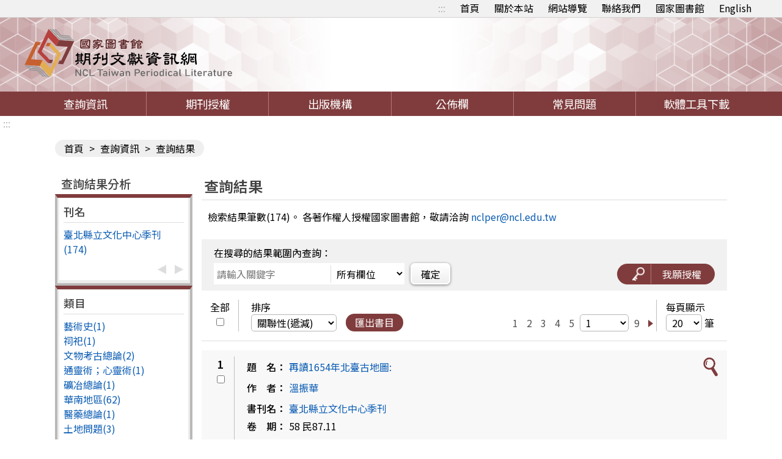

--- FILE ---
content_type: text/html;charset=UTF-8
request_url: https://tpl.ncl.edu.tw/NclService/JournalContent?q%5B0%5D.i=%E8%87%BA%E5%8C%97%E7%B8%A3%E7%AB%8B%E6%96%87%E5%8C%96%E4%B8%AD%E5%BF%83%E5%AD%A3%E5%88%8A&q%5B0%5D.f=JT
body_size: 201004
content:







<!-- 當前項目地址 -->


<!doctype html>
<html
	lang="zh-Hant-TW">
<head>
<meta charset="UTF-8" name="viewport"
	content="width=device-width, initial-scale=1">
<meta http-equiv="Content-Type" content="text/html;charset=UTF-8">
<title>
		
		
			
			期刊篇目查詢
		
	</title>
<meta charset="UTF-8">
<meta http-equiv="X-UA-Compatible" content="ie=edge">
<meta name="viewport" content="width=device-width, initial-scale=1.0">
<link href='/NclService/headerImg?type=icon&path=main'
	rel='SHORTCUT ICON' />

<link rel="stylesheet" href='/NclService/css/style.css'>
<link rel="stylesheet" href='/NclService/css/RWD.css'>
<link rel="stylesheet" href='/NclService/css/general_rwd.css'>


<link rel="stylesheet" href='/NclService/css/general.css'>
<link rel="stylesheet" href='/NclService/css/slick/slick.css'>
<link rel="stylesheet" href='/NclService/css/slick/slick-theme.css'>
<style type="text/css">
/*-------------------- 無障礙::: ---------------------*/
	a.accessibility { color:#b1b4b6 !important; }
	
	a.accessibility {
		padding: 0 5px;
	}
	
	a.accessibility.to-main {
		opacity: 0;
	}
	
	a.accessibility.to-main:focus {
		opacity: 1;
	}
	.authorizeToNote {
	    color: red;
	}
</style>
<script  type="text/javascript"
	src='/NclService/js/plugin/jquery-3.5.0.min.js'></script>
	<script  type="text/javascript"
	src='/NclService/js/plugin/jquery-migrate-3.3.2.min.js'></script>
	<script  type="text/javascript"

	src='/NclService/js/plugin/jquery-ui-1.13.3.min.js'></script>
<script  type="text/javascript"
	src='/NclService/js/plugin/jquery-ui-timepicker-addon.js'></script>
<script  type="text/javascript"
	src='/NclService/js/plugin/jqcloud.min.js'></script>
<script  type="text/javascript"
	src='/NclService/js/plugin/jquery.form.js'></script>
<script  type="text/javascript"
	src='/NclService/js/plugin/jquery.validate.js'></script>
<script  type="text/javascript"
	src='/NclService/js/plugin/slick.min.js'></script>
<script  type="text/javascript"
	src='/NclService/js/toastr.min.js'></script>
<script  type="text/javascript"
	src='/NclService/js/slick.min.js'></script>




<!-- Global site tag (gtag.js) - Google Analytics -->
<script 
	src="https://www.googletagmanager.com/gtag/js?id=G-5YLF33NNRW"></script>
<script>
	window.dataLayer = window.dataLayer || [];
	function gtag() {
		dataLayer.push(arguments);
	}
	gtag('js', new Date());

	gtag('config', 'G-5YLF33NNRW');
</script>



<script  type="text/javascript" src='/NclService/js/style.js'></script>
<script  type="text/javascript" src='/NclService/js/util.js'></script>
<script   type="text/javascript" src='/NclService/js/land.js'></script>
<script  type="text/javascript"
	src='/NclService/js/fontawesome-all.js'></script>

<script  type="text/javascript"
	src='/NclService/template/js/validataForm.js'></script>
<script  type="text/javascript"
	src='/NclService/js/speechSynthesis.js'></script>
<script  type="text/javascript"
	src='/NclService/js/accessibility.js'></script>
<!-- 無障礙用 -->
<script>
	$(function(){
		//無障礙加入另開視窗文字
		var aArry = $('a[target=_blank]');
		var btnExtendSearchArry = $('button[onclick*="extendSearch"]');
		var aWindowOpenArry = $('a[onclick*="window.open"]');
		
		$(aArry).each(function(){
			var title = $(this).attr('title');
			$(this).attr('title',title + '(另開視窗)');
		});

		$(btnExtendSearchArry).each(function(){
			var title = $(this).attr('title');
			$(this).attr('title',title + '(另開視窗)');
		});

		$(aWindowOpenArry).each(function(){
			var title = $(this).attr('title');
			$(this).attr('title',title + '(另開視窗)');
		});

		//後分類隱藏
		if($('.classification').length==0)
	    	$('menu .classification-rwd').hide();
	});
		
</script>
	
</head>

<body>
	<noscript>
		<span>您的瀏覽器不支援或未開啟JavaScript功能，將無法正常使用本系統，請開啟瀏覽器JavaScript功能，以利系統順利執行。</span>
	</noscript>
	




	


<div class="important-text important-on" style='display:none' >
	<a href='javascript:void(0)' class='important-button button-on' title="返回">返回</a>
	<div class="light-box-table">
		
		
	</div>
</div>
	<div id="validDiv"></div>
	<span id='baseHref' style='display: none'>/NclService/</span>
	<input id='siteDateFormat' type='hidden' value="Minguo" />
	<header>
		



<div class="top-button">
	<div class="rwd-top-menu">
		<span><i class="fas fa-link"></i></span> <a href="javascript:void(0)" title="快速連結">快速連結</a>
	</div>
	<div class="fast-link">
		<a href='#altC' class="accessibility to-main" title="跳到主要內容" tabindex="1">跳到主要內容</a>
		<a href='#altU' class="accessibility" accesskey="U" id="altU" title="上方功能區塊" tabindex="2">:::</a>
		<a href="/NclService/" title="首頁">首頁</a>
		<a href="/NclService/aboutSite" title="關於本站">關於本站</a>
		<a href="/NclService/siteMap" title="網站導覽">網站導覽</a> <a
			href="mailto:nclper@ncl.edu.tw" title="聯絡我們" >聯絡我們</a> <a
			href="https://www.ncl.edu.tw/" target="_blank" title="國家圖書館">國家圖書館</a>
			
			
			
			<a href="/NclService/changeLang?lang=en" title="英文版">English</a>
			
			
			
	</div>
</div>
<div class="logo">
	<h1>
		<a href="/NclService/" title="回首頁"> <img
			src="/NclService/img/logo.svg" alt="期刊文獻網" />
		</a>
	</h1>
</div>
	</header>

	<menu>
		


<a href="javascript:void(0);" class="rwd-menu" > <img src="img/hamburger.png" alt="">
</a>


<a href="javascript:void(0);" class="classification-rwd" title="開啟查詢結果分析" >開啟查詢結果分析</a>



<ul>
	<li><a href="/NclService/" title="查詢資訊" >查詢資訊</a>
		<ul class="item">
			<li><a href="/NclService/JournalQuery" title="期刊論文索引（找篇目）" >期刊論文索引（找篇目）</a></li>
 			<li><a href="/NclService/nestedPage" title="指令檢索" >指令檢索</a></li>
			<li><a href="/NclService/journalguide" title="期刊指南（找期刊）" >期刊指南（找期刊）</a></li>
			<li><a href="/NclService/hongkongAndMacauJournalQuery/query" title="近代 (1853-1979年) 港澳華文期刊索引" >近代 (1853-1979年) 港澳華文期刊索引</a></li>
			<li><a href="/NclService/mainlandJournalQuery/query" title="漢學中心典藏大陸期刊論文索引" >漢學中心典藏大陸期刊論文索引</a></li>
			<li><a href="/NclService/chineseCultureQuery" title="中國文化研究論文目錄" >中國文化研究論文目錄</a></li>
			<li><a href="/NclService/journalBrowse" title="期刊瀏覽" >期刊瀏覽</a></li>
			<li><a href="/NclService/queryhistory" title="檢索歷程" >檢索歷程</a></li>
			
		</ul></li>
	<!-- 	<li><a href="/chineseCultureQuery">中國文化</a></li> -->
	<li><a href="/NclService/journalAuthority" title="期刊授權" >期刊授權</a></li>
	<li><a href="/NclService/publicationOrg" title="出版機構" >出版機構</a></li>
	<li><a href="/NclService/newsList" title="公佈欄" >公佈欄</a></li>
	<li><a href="/NclService/question" title="常見問題" >常見問題</a></li>
	<li><a href="/NclService/toolsDownload" title="軟體工具下載" >軟體工具下載</a></li>
</ul>

	</menu>

	<main class=''>
		<a href='#altC' class="accessibility" accesskey="C" id="altC" title="中央內容區塊">:::</a>
		
			







<div class="inner-page">
	<div class="breadcrumbs">
		<a href="/NclService/" title="首頁">首頁</a> &gt; <a href="/NclService/JournalQuery" title="查詢資訊">查詢資訊</a> &gt;
		<span>查詢結果</span>
	</div>
	<div class="inner-page-content"> 
		<div class="classification">

			<div class="classification-rwd-box">
				<h2>查詢結果分析</h2>
				<div class="classification-box">
					<p>刊名</p>
					<div class="slide-box">
						<div class="slide-content">
							
							
								
									<ul>
										
											
											<li><a href="?ji%5b0%5d=%e8%87%ba%e5%8c%97%e7%b8%a3%e7%ab%8b%e6%96%87%e5%8c%96%e4%b8%ad%e5%bf%83%e5%ad%a3%e5%88%8a&q%5B0%5D.f=JT&q%5B0%5D.i=%E8%87%BA%E5%8C%97%E7%B8%A3%E7%AB%8B%E6%96%87%E5%8C%96%E4%B8%AD%E5%BF%83%E5%AD%A3%E5%88%8A&directQuery=true&nestedSearch=false&queryType=normal" title="臺北縣立文化中心季刊"> 臺北縣立文化中心季刊(174)
											</a></li>
										
									</ul>
								
							
						</div>
						
						<div class="slide-ctrl">
							<a href="javascript:void(0);" class="prev" title="上一頁"><span style="display:none;">上一頁</span></a> <a href="javascript:void(0);" class="next" title="下一頁"><span style="display:none;">下一頁</span></a>
						</div>
					</div>
				</div>
			</div>

			<div class="classification-rwd-box">
				<div class="classification-box">
					<p>類目</p>
					<div class="slide-box">
						<div class="slide-content">
							
							
								
									<ul>
										
											
											
											<li><a href="?cn%5b0%5d=909&q%5B0%5D.f=JT&q%5B0%5D.i=%E8%87%BA%E5%8C%97%E7%B8%A3%E7%AB%8B%E6%96%87%E5%8C%96%E4%B8%AD%E5%BF%83%E5%AD%A3%E5%88%8A&directQuery=true&nestedSearch=false&queryType=normal" title="藝術史"> 藝術史(1)
											</a></li>
										
											
											
											<li><a href="?cn%5b0%5d=272&q%5B0%5D.f=JT&q%5B0%5D.i=%E8%87%BA%E5%8C%97%E7%B8%A3%E7%AB%8B%E6%96%87%E5%8C%96%E4%B8%AD%E5%BF%83%E5%AD%A3%E5%88%8A&directQuery=true&nestedSearch=false&queryType=normal" title="祠祀"> 祠祀(1)
											</a></li>
										
											
											
											<li><a href="?cn%5b0%5d=790&q%5B0%5D.f=JT&q%5B0%5D.i=%E8%87%BA%E5%8C%97%E7%B8%A3%E7%AB%8B%E6%96%87%E5%8C%96%E4%B8%AD%E5%BF%83%E5%AD%A3%E5%88%8A&directQuery=true&nestedSearch=false&queryType=normal" title="文物考古總論"> 文物考古總論(2)
											</a></li>
										
											
											
											<li><a href="?cn%5b0%5d=296&q%5B0%5D.f=JT&q%5B0%5D.i=%E8%87%BA%E5%8C%97%E7%B8%A3%E7%AB%8B%E6%96%87%E5%8C%96%E4%B8%AD%E5%BF%83%E5%AD%A3%E5%88%8A&directQuery=true&nestedSearch=false&queryType=normal" title="通靈術；心靈術"> 通靈術；心靈術(1)
											</a></li>
										
											
											
											<li><a href="?cn%5b0%5d=450&q%5B0%5D.f=JT&q%5B0%5D.i=%E8%87%BA%E5%8C%97%E7%B8%A3%E7%AB%8B%E6%96%87%E5%8C%96%E4%B8%AD%E5%BF%83%E5%AD%A3%E5%88%8A&directQuery=true&nestedSearch=false&queryType=normal" title="礦冶總論"> 礦冶總論(1)
											</a></li>
										
											
											
											<li><a href="?cn%5b0%5d=673&q%5B0%5D.f=JT&q%5B0%5D.i=%E8%87%BA%E5%8C%97%E7%B8%A3%E7%AB%8B%E6%96%87%E5%8C%96%E4%B8%AD%E5%BF%83%E5%AD%A3%E5%88%8A&directQuery=true&nestedSearch=false&queryType=normal" title="華南地區"> 華南地區(62)
											</a></li>
										
											
											
											<li><a href="?cn%5b0%5d=410&q%5B0%5D.f=JT&q%5B0%5D.i=%E8%87%BA%E5%8C%97%E7%B8%A3%E7%AB%8B%E6%96%87%E5%8C%96%E4%B8%AD%E5%BF%83%E5%AD%A3%E5%88%8A&directQuery=true&nestedSearch=false&queryType=normal" title="醫藥總論"> 醫藥總論(1)
											</a></li>
										
											
											
											<li><a href="?cn%5b0%5d=554&q%5B0%5D.f=JT&q%5B0%5D.i=%E8%87%BA%E5%8C%97%E7%B8%A3%E7%AB%8B%E6%96%87%E5%8C%96%E4%B8%AD%E5%BF%83%E5%AD%A3%E5%88%8A&directQuery=true&nestedSearch=false&queryType=normal" title="土地問題"> 土地問題(3)
											</a></li>
										
											
											
											<li><a href="?cn%5b0%5d=434&q%5B0%5D.f=JT&q%5B0%5D.i=%E8%87%BA%E5%8C%97%E7%B8%A3%E7%AB%8B%E6%96%87%E5%8C%96%E4%B8%AD%E5%BF%83%E5%AD%A3%E5%88%8A&directQuery=true&nestedSearch=false&queryType=normal" title="農藝"> 農藝(2)
											</a></li>
										
											
											
											<li><a href="?cn%5b0%5d=797&q%5B0%5D.f=JT&q%5B0%5D.i=%E8%87%BA%E5%8C%97%E7%B8%A3%E7%AB%8B%E6%96%87%E5%8C%96%E4%B8%AD%E5%BF%83%E5%AD%A3%E5%88%8A&directQuery=true&nestedSearch=false&queryType=normal" title="中國古物志"> 中國古物志(1)
											</a></li>
										
									</ul>
								
							
								
							
								
							
								
							
								
							
								
							
								
							
								
							
								
							
								
							
								
									<ul>
										
											
											
											<li><a href="?cn%5b0%5d=534&q%5B0%5D.f=JT&q%5B0%5D.i=%E8%87%BA%E5%8C%97%E7%B8%A3%E7%AB%8B%E6%96%87%E5%8C%96%E4%B8%AD%E5%BF%83%E5%AD%A3%E5%88%8A&directQuery=true&nestedSearch=false&queryType=normal" title="家禮"> 家禮(7)
											</a></li>
										
											
											
											<li><a href="?cn%5b0%5d=215&q%5B0%5D.f=JT&q%5B0%5D.i=%E8%87%BA%E5%8C%97%E7%B8%A3%E7%AB%8B%E6%96%87%E5%8C%96%E4%B8%AD%E5%BF%83%E5%AD%A3%E5%88%8A&directQuery=true&nestedSearch=false&queryType=normal" title="原始宗教"> 原始宗教(1)
											</a></li>
										
											
											
											<li><a href="?cn%5b0%5d=733&q%5B0%5D.f=JT&q%5B0%5D.i=%E8%87%BA%E5%8C%97%E7%B8%A3%E7%AB%8B%E6%96%87%E5%8C%96%E4%B8%AD%E5%BF%83%E5%AD%A3%E5%88%8A&directQuery=true&nestedSearch=false&queryType=normal" title="臺灣"> 臺灣(13)
											</a></li>
										
											
											
											<li><a href="?cn%5b0%5d=557&q%5B0%5D.f=JT&q%5B0%5D.i=%E8%87%BA%E5%8C%97%E7%B8%A3%E7%AB%8B%E6%96%87%E5%8C%96%E4%B8%AD%E5%BF%83%E5%AD%A3%E5%88%8A&directQuery=true&nestedSearch=false&queryType=normal" title="交通"> 交通(2)
											</a></li>
										
											
											
											<li><a href="?cn%5b0%5d=536&q%5B0%5D.f=JT&q%5B0%5D.i=%E8%87%BA%E5%8C%97%E7%B8%A3%E7%AB%8B%E6%96%87%E5%8C%96%E4%B8%AD%E5%BF%83%E5%AD%A3%E5%88%8A&directQuery=true&nestedSearch=false&queryType=normal" title="民族志"> 民族志(10)
											</a></li>
										
											
											
											<li><a href="?cn%5b0%5d=218&q%5B0%5D.f=JT&q%5B0%5D.i=%E8%87%BA%E5%8C%97%E7%B8%A3%E7%AB%8B%E6%96%87%E5%8C%96%E4%B8%AD%E5%BF%83%E5%AD%A3%E5%88%8A&directQuery=true&nestedSearch=false&queryType=normal" title="各宗教比較論"> 各宗教比較論(1)
											</a></li>
										
											
											
											<li><a href="?cn%5b0%5d=999&q%5B0%5D.f=JT&q%5B0%5D.i=%E8%87%BA%E5%8C%97%E7%B8%A3%E7%AB%8B%E6%96%87%E5%8C%96%E4%B8%AD%E5%BF%83%E5%AD%A3%E5%88%8A&directQuery=true&nestedSearch=false&queryType=normal" title="業餘遊玩；民俗藝術"> 業餘遊玩；民俗藝術(1)
											</a></li>
										
											
											
											<li><a href="?cn%5b0%5d=538&q%5B0%5D.f=JT&q%5B0%5D.i=%E8%87%BA%E5%8C%97%E7%B8%A3%E7%AB%8B%E6%96%87%E5%8C%96%E4%B8%AD%E5%BF%83%E5%AD%A3%E5%88%8A&directQuery=true&nestedSearch=false&queryType=normal" title="民俗學；各國風俗"> 民俗學；各國風俗(9)
											</a></li>
										
											
											
											<li><a href="?cn%5b0%5d=912&q%5B0%5D.f=JT&q%5B0%5D.i=%E8%87%BA%E5%8C%97%E7%B8%A3%E7%AB%8B%E6%96%87%E5%8C%96%E4%B8%AD%E5%BF%83%E5%AD%A3%E5%88%8A&directQuery=true&nestedSearch=false&queryType=normal" title="合奏及樂團"> 合奏及樂團(1)
											</a></li>
										
											
											
											<li><a href="?cn%5b0%5d=480&q%5B0%5D.f=JT&q%5B0%5D.i=%E8%87%BA%E5%8C%97%E7%B8%A3%E7%AB%8B%E6%96%87%E5%8C%96%E4%B8%AD%E5%BF%83%E5%AD%A3%E5%88%8A&directQuery=true&nestedSearch=false&queryType=normal" title="商業總論"> 商業總論(1)
											</a></li>
										
									</ul>
								
							
								
							
								
							
								
							
								
							
								
							
								
							
								
							
								
							
								
							
								
									<ul>
										
											
											
											<li><a href="?cn%5b0%5d=481&q%5B0%5D.f=JT&q%5B0%5D.i=%E8%87%BA%E5%8C%97%E7%B8%A3%E7%AB%8B%E6%96%87%E5%8C%96%E4%B8%AD%E5%BF%83%E5%AD%A3%E5%88%8A&directQuery=true&nestedSearch=false&queryType=normal" title="糧商業"> 糧商業(1)
											</a></li>
										
											
											
											<li><a href="?cn%5b0%5d=020&q%5B0%5D.f=JT&q%5B0%5D.i=%E8%87%BA%E5%8C%97%E7%B8%A3%E7%AB%8B%E6%96%87%E5%8C%96%E4%B8%AD%E5%BF%83%E5%AD%A3%E5%88%8A&directQuery=true&nestedSearch=false&queryType=normal" title="圖書資訊學總論"> 圖書資訊學總論(1)
											</a></li>
										
											
											
											<li><a href="?cn%5b0%5d=220&q%5B0%5D.f=JT&q%5B0%5D.i=%E8%87%BA%E5%8C%97%E7%B8%A3%E7%AB%8B%E6%96%87%E5%8C%96%E4%B8%AD%E5%BF%83%E5%AD%A3%E5%88%8A&directQuery=true&nestedSearch=false&queryType=normal" title="佛教總論"> 佛教總論(1)
											</a></li>
										
											
											
											<li><a href="?cn%5b0%5d=782&q%5B0%5D.f=JT&q%5B0%5D.i=%E8%87%BA%E5%8C%97%E7%B8%A3%E7%AB%8B%E6%96%87%E5%8C%96%E4%B8%AD%E5%BF%83%E5%AD%A3%E5%88%8A&directQuery=true&nestedSearch=false&queryType=normal" title="中國傳記"> 中國傳記(7)
											</a></li>
										
											
											
											<li><a href="?cn%5b0%5d=485&q%5B0%5D.f=JT&q%5B0%5D.i=%E8%87%BA%E5%8C%97%E7%B8%A3%E7%AB%8B%E6%96%87%E5%8C%96%E4%B8%AD%E5%BF%83%E5%AD%A3%E5%88%8A&directQuery=true&nestedSearch=false&queryType=normal" title="化學製品業"> 化學製品業(2)
											</a></li>
										
											
											
											<li><a href="?cn%5b0%5d=541&q%5B0%5D.f=JT&q%5B0%5D.i=%E8%87%BA%E5%8C%97%E7%B8%A3%E7%AB%8B%E6%96%87%E5%8C%96%E4%B8%AD%E5%BF%83%E5%AD%A3%E5%88%8A&directQuery=true&nestedSearch=false&queryType=normal" title="社會學各論"> 社會學各論(4)
											</a></li>
										
											
											
											<li><a href="?cn%5b0%5d=783&q%5B0%5D.f=JT&q%5B0%5D.i=%E8%87%BA%E5%8C%97%E7%B8%A3%E7%AB%8B%E6%96%87%E5%8C%96%E4%B8%AD%E5%BF%83%E5%AD%A3%E5%88%8A&directQuery=true&nestedSearch=false&queryType=normal" title="亞洲傳記"> 亞洲傳記(3)
											</a></li>
										
											
											
											<li><a href="?cn%5b0%5d=464&q%5B0%5D.f=JT&q%5B0%5D.i=%E8%87%BA%E5%8C%97%E7%B8%A3%E7%AB%8B%E6%96%87%E5%8C%96%E4%B8%AD%E5%BF%83%E5%AD%A3%E5%88%8A&directQuery=true&nestedSearch=false&queryType=normal" title="矽酸鹽工業"> 矽酸鹽工業(1)
											</a></li>
										
											
											
											<li><a href="?cn%5b0%5d=069&q%5B0%5D.f=JT&q%5B0%5D.i=%E8%87%BA%E5%8C%97%E7%B8%A3%E7%AB%8B%E6%96%87%E5%8C%96%E4%B8%AD%E5%BF%83%E5%AD%A3%E5%88%8A&directQuery=true&nestedSearch=false&queryType=normal" title="博物館學"> 博物館學(1)
											</a></li>
										
											
											
											<li><a href="?cn%5b0%5d=784&q%5B0%5D.f=JT&q%5B0%5D.i=%E8%87%BA%E5%8C%97%E7%B8%A3%E7%AB%8B%E6%96%87%E5%8C%96%E4%B8%AD%E5%BF%83%E5%AD%A3%E5%88%8A&directQuery=true&nestedSearch=false&queryType=normal" title="歐洲傳記"> 歐洲傳記(1)
											</a></li>
										
									</ul>
								
							
								
							
								
							
								
							
								
							
								
							
								
							
								
							
								
							
								
							
								
									<ul>
										
											
											
											<li><a href="?cn%5b0%5d=982&q%5B0%5D.f=JT&q%5B0%5D.i=%E8%87%BA%E5%8C%97%E7%B8%A3%E7%AB%8B%E6%96%87%E5%8C%96%E4%B8%AD%E5%BF%83%E5%AD%A3%E5%88%8A&directQuery=true&nestedSearch=false&queryType=normal" title="中國戲劇"> 中國戲劇(1)
											</a></li>
										
											
											
											<li><a href="?cn%5b0%5d=026&q%5B0%5D.f=JT&q%5B0%5D.i=%E8%87%BA%E5%8C%97%E7%B8%A3%E7%AB%8B%E6%96%87%E5%8C%96%E4%B8%AD%E5%BF%83%E5%AD%A3%E5%88%8A&directQuery=true&nestedSearch=false&queryType=normal" title="普通圖書館；公共圖書館"> 普通圖書館；公共圖書館(1)
											</a></li>
										
											
											
											<li><a href="?cn%5b0%5d=367&q%5B0%5D.f=JT&q%5B0%5D.i=%E8%87%BA%E5%8C%97%E7%B8%A3%E7%AB%8B%E6%96%87%E5%8C%96%E4%B8%AD%E5%BF%83%E5%AD%A3%E5%88%8A&directQuery=true&nestedSearch=false&queryType=normal" title="生態學"> 生態學(1)
											</a></li>
										
											
											
											<li><a href="?cn%5b0%5d=544&q%5B0%5D.f=JT&q%5B0%5D.i=%E8%87%BA%E5%8C%97%E7%B8%A3%E7%AB%8B%E6%96%87%E5%8C%96%E4%B8%AD%E5%BF%83%E5%AD%A3%E5%88%8A&directQuery=true&nestedSearch=false&queryType=normal" title="家庭；族制"> 家庭；族制(5)
											</a></li>
										
											
											
											<li><a href="?cn%5b0%5d=940&q%5B0%5D.f=JT&q%5B0%5D.i=%E8%87%BA%E5%8C%97%E7%B8%A3%E7%AB%8B%E6%96%87%E5%8C%96%E4%B8%AD%E5%BF%83%E5%AD%A3%E5%88%8A&directQuery=true&nestedSearch=false&queryType=normal" title="書畫總論"> 書畫總論(3)
											</a></li>
										
											
											
											<li><a href="?cn%5b0%5d=247&q%5B0%5D.f=JT&q%5B0%5D.i=%E8%87%BA%E5%8C%97%E7%B8%A3%E7%AB%8B%E6%96%87%E5%8C%96%E4%B8%AD%E5%BF%83%E5%AD%A3%E5%88%8A&directQuery=true&nestedSearch=false&queryType=normal" title="教會；社會神學"> 教會；社會神學(1)
											</a></li>
										
											
											
											<li><a href="?cn%5b0%5d=545&q%5B0%5D.f=JT&q%5B0%5D.i=%E8%87%BA%E5%8C%97%E7%B8%A3%E7%AB%8B%E6%96%87%E5%8C%96%E4%B8%AD%E5%BF%83%E5%AD%A3%E5%88%8A&directQuery=true&nestedSearch=false&queryType=normal" title="社區；環境"> 社區；環境(4)
											</a></li>
										
											
											
											<li><a href="?cn%5b0%5d=986&q%5B0%5D.f=JT&q%5B0%5D.i=%E8%87%BA%E5%8C%97%E7%B8%A3%E7%AB%8B%E6%96%87%E5%8C%96%E4%B8%AD%E5%BF%83%E5%AD%A3%E5%88%8A&directQuery=true&nestedSearch=false&queryType=normal" title="偶戲"> 偶戲(2)
											</a></li>
										
											
											
											<li><a href="?cn%5b0%5d=601&q%5B0%5D.f=JT&q%5B0%5D.i=%E8%87%BA%E5%8C%97%E7%B8%A3%E7%AB%8B%E6%96%87%E5%8C%96%E4%B8%AD%E5%BF%83%E5%AD%A3%E5%88%8A&directQuery=true&nestedSearch=false&queryType=normal" title="史學"> 史學(1)
											</a></li>
										
											
											
											<li><a href="?cn%5b0%5d=448&q%5B0%5D.f=JT&q%5B0%5D.i=%E8%87%BA%E5%8C%97%E7%B8%A3%E7%AB%8B%E6%96%87%E5%8C%96%E4%B8%AD%E5%BF%83%E5%AD%A3%E5%88%8A&directQuery=true&nestedSearch=false&queryType=normal" title="電機工程"> 電機工程(1)
											</a></li>
										
									</ul>
								
							
								
							
								
							
								
							
								
							
								
							
								
							
								
							
								
							
								
							
								
									<ul>
										
											
											
											<li><a href="?cn%5b0%5d=922&q%5B0%5D.f=JT&q%5B0%5D.i=%E8%87%BA%E5%8C%97%E7%B8%A3%E7%AB%8B%E6%96%87%E5%8C%96%E4%B8%AD%E5%BF%83%E5%AD%A3%E5%88%8A&directQuery=true&nestedSearch=false&queryType=normal" title="中國建築"> 中國建築(4)
											</a></li>
										
											
											
											<li><a href="?cn%5b0%5d=526&q%5B0%5D.f=JT&q%5B0%5D.i=%E8%87%BA%E5%8C%97%E7%B8%A3%E7%AB%8B%E6%96%87%E5%8C%96%E4%B8%AD%E5%BF%83%E5%AD%A3%E5%88%8A&directQuery=true&nestedSearch=false&queryType=normal" title="教育行政"> 教育行政(1)
											</a></li>
										
											
											
											<li><a href="?cn%5b0%5d=901&q%5B0%5D.f=JT&q%5B0%5D.i=%E8%87%BA%E5%8C%97%E7%B8%A3%E7%AB%8B%E6%96%87%E5%8C%96%E4%B8%AD%E5%BF%83%E5%AD%A3%E5%88%8A&directQuery=true&nestedSearch=false&queryType=normal" title="藝術理論"> 藝術理論(1)
											</a></li>
										
											
											
											<li><a href="?cn%5b0%5d=989&q%5B0%5D.f=JT&q%5B0%5D.i=%E8%87%BA%E5%8C%97%E7%B8%A3%E7%AB%8B%E6%96%87%E5%8C%96%E4%B8%AD%E5%BF%83%E5%AD%A3%E5%88%8A&directQuery=true&nestedSearch=false&queryType=normal" title="其他各種戲劇"> 其他各種戲劇(1)
											</a></li>
										
											
											
											<li><a href="?cn%5b0%5d=209&q%5B0%5D.f=JT&q%5B0%5D.i=%E8%87%BA%E5%8C%97%E7%B8%A3%E7%AB%8B%E6%96%87%E5%8C%96%E4%B8%AD%E5%BF%83%E5%AD%A3%E5%88%8A&directQuery=true&nestedSearch=false&queryType=normal" title="宗教史"> 宗教史(1)
											</a></li>
										
											
											
											<li><a href="?cn%5b0%5d=528&q%5B0%5D.f=JT&q%5B0%5D.i=%E8%87%BA%E5%8C%97%E7%B8%A3%E7%AB%8B%E6%96%87%E5%8C%96%E4%B8%AD%E5%BF%83%E5%AD%A3%E5%88%8A&directQuery=true&nestedSearch=false&queryType=normal" title="各種教育"> 各種教育(1)
											</a></li>
										
											
											
											<li><a href="?cn%5b0%5d=628&q%5B0%5D.f=JT&q%5B0%5D.i=%E8%87%BA%E5%8C%97%E7%B8%A3%E7%AB%8B%E6%96%87%E5%8C%96%E4%B8%AD%E5%BF%83%E5%AD%A3%E5%88%8A&directQuery=true&nestedSearch=false&queryType=normal" title="民國"> 民國(2)
											</a></li>
										
											
											
											<li><a href="?cn%5b0%5d=903&q%5B0%5D.f=JT&q%5B0%5D.i=%E8%87%BA%E5%8C%97%E7%B8%A3%E7%AB%8B%E6%96%87%E5%8C%96%E4%B8%AD%E5%BF%83%E5%AD%A3%E5%88%8A&directQuery=true&nestedSearch=false&queryType=normal" title="藝術教育及研究"> 藝術教育及研究(1)
											</a></li>
										
									</ul>
								
							
								
							
								
							
								
							
								
							
								
							
								
							
								
							
						</div>
						<div class="slide-ctrl">
							<a href="javascript:void(0);" class="prev" title="上一頁"><span style="display:none;">上一頁</span></a> <a href="javascript:void(0);" class="next" title="下一頁"><span style="display:none;">下一頁</span></a>
						</div>
					</div>
				</div>
			</div>

			<div class="classification-rwd-box">
				<div class="classification-box">
					<p>出版年</p>
					<div class="slide-box">
						<div class="slide-content">
							
							
								
									<ul>
										
											
											<li><a href="?py%5b0%5d=1999&q%5B0%5D.f=JT&q%5B0%5D.i=%E8%87%BA%E5%8C%97%E7%B8%A3%E7%AB%8B%E6%96%87%E5%8C%96%E4%B8%AD%E5%BF%83%E5%AD%A3%E5%88%8A&directQuery=true&nestedSearch=false&queryType=normal" title="1999"> 1999(34)
											</a></li>
										
											
											<li><a href="?py%5b0%5d=1998&q%5B0%5D.f=JT&q%5B0%5D.i=%E8%87%BA%E5%8C%97%E7%B8%A3%E7%AB%8B%E6%96%87%E5%8C%96%E4%B8%AD%E5%BF%83%E5%AD%A3%E5%88%8A&directQuery=true&nestedSearch=false&queryType=normal" title="1998"> 1998(30)
											</a></li>
										
											
											<li><a href="?py%5b0%5d=1997&q%5B0%5D.f=JT&q%5B0%5D.i=%E8%87%BA%E5%8C%97%E7%B8%A3%E7%AB%8B%E6%96%87%E5%8C%96%E4%B8%AD%E5%BF%83%E5%AD%A3%E5%88%8A&directQuery=true&nestedSearch=false&queryType=normal" title="1997"> 1997(27)
											</a></li>
										
											
											<li><a href="?py%5b0%5d=1996&q%5B0%5D.f=JT&q%5B0%5D.i=%E8%87%BA%E5%8C%97%E7%B8%A3%E7%AB%8B%E6%96%87%E5%8C%96%E4%B8%AD%E5%BF%83%E5%AD%A3%E5%88%8A&directQuery=true&nestedSearch=false&queryType=normal" title="1996"> 1996(22)
											</a></li>
										
											
											<li><a href="?py%5b0%5d=1995&q%5B0%5D.f=JT&q%5B0%5D.i=%E8%87%BA%E5%8C%97%E7%B8%A3%E7%AB%8B%E6%96%87%E5%8C%96%E4%B8%AD%E5%BF%83%E5%AD%A3%E5%88%8A&directQuery=true&nestedSearch=false&queryType=normal" title="1995"> 1995(20)
											</a></li>
										
											
											<li><a href="?py%5b0%5d=1994&q%5B0%5D.f=JT&q%5B0%5D.i=%E8%87%BA%E5%8C%97%E7%B8%A3%E7%AB%8B%E6%96%87%E5%8C%96%E4%B8%AD%E5%BF%83%E5%AD%A3%E5%88%8A&directQuery=true&nestedSearch=false&queryType=normal" title="1994"> 1994(17)
											</a></li>
										
											
											<li><a href="?py%5b0%5d=1993&q%5B0%5D.f=JT&q%5B0%5D.i=%E8%87%BA%E5%8C%97%E7%B8%A3%E7%AB%8B%E6%96%87%E5%8C%96%E4%B8%AD%E5%BF%83%E5%AD%A3%E5%88%8A&directQuery=true&nestedSearch=false&queryType=normal" title="1993"> 1993(20)
											</a></li>
										
											
											<li><a href="?py%5b0%5d=1992&q%5B0%5D.f=JT&q%5B0%5D.i=%E8%87%BA%E5%8C%97%E7%B8%A3%E7%AB%8B%E6%96%87%E5%8C%96%E4%B8%AD%E5%BF%83%E5%AD%A3%E5%88%8A&directQuery=true&nestedSearch=false&queryType=normal" title="1992"> 1992(4)
											</a></li>
										
									</ul>
								
							
								
							
								
							
								
							
								
							
								
							
								
							
								
							
						</div>
						
						<div class="slide-ctrl">
							<a href="javascript:void(0);" class="prev" title="上一頁"><span style="display:none;">上一頁</span></a> <a href="javascript:void(0);" class="next" title="下一頁"><span style="display:none;">下一頁</span></a>
						</div>
					</div>
				</div>
			</div>

			<div class="classification-rwd-box">
				<div class="classification-box">
					<p>資料類型</p>
					<div class="slide-box">
						<div class="slide-content">
							
							
								
									<ul>
										
											
											<li><a href="?ta%5b0%5d=%e5%ad%b8%e8%a1%93%e6%80%a7&q%5B0%5D.f=JT&q%5B0%5D.i=%E8%87%BA%E5%8C%97%E7%B8%A3%E7%AB%8B%E6%96%87%E5%8C%96%E4%B8%AD%E5%BF%83%E5%AD%A3%E5%88%8A&directQuery=true&nestedSearch=false&queryType=normal" title="學術性"> 學術性(174)
											</a></li>
										
									</ul>
								
							
						</div>
						<div class="slide-ctrl">
							<a href="javascript:void(0);" class="prev" title="上一頁"><span style="display:none;">上一頁</span></a> <a href="javascript:void(0);" class="next" title="下一頁"><span style="display:none;">下一頁</span></a>
						</div>
					</div>
				</div>
			</div>

			<a class="classification-rwd" href="#" title="查詢結果分析">查詢結果分析</a>
		</div>
		
		<div class="inquire-content">
			<h2>
				<img src="" alt=""> <span>查詢結果</span>
			</h2>
			<p>
				
				
					檢索結果筆數(174)。
				
				各著作權人授權國家圖書館，敬請洽詢 <a href="mailto: nclper@ncl.edu.tw">nclper@ncl.edu.tw</a>
			</p>

			






<form id="queryform" name="queryform" action="/NclService/JournalContent" method="GET">
	<input id="originalQuery" name="originalQuery" type="hidden" value=""/>

	<div class="inquire-search">
		<div class="search-range">
			<p>在搜尋的結果範圍內查詢：</p>
			<div class="data">
				<div>

					
						<input id="q0.o" name="q[0].o" type="hidden" value=""/>
						<input id="q0.i" name="q[0].i" type="hidden" value="臺北縣立文化中心季刊"/>
						<input id="q0.f" name="q[0].f" type="hidden" value="JT"/>
						<input id="sysid" name="sysid" type="hidden" value=""/>
					

					<input id="lang" name="lang" type="hidden" value=""/>
					<input id="nt" name="nt" type="hidden" value=""/>
					<input id="mt" name="mt" type="hidden" value=""/>
					<input id="pys" name="pys" type="hidden" value=""/>
					<input id="pms" name="pms" type="hidden" value=""/>
					<input id="pye" name="pye" type="hidden" value=""/>
					<input id="pme" name="pme" type="hidden" value=""/>
					
					<input type="hidden" name="q[1].o" value="0" /> <input
						name="q[1].i" title="請輸入關鍵字" placeholder="請輸入關鍵字" /> <select
						name="q[1].f" title="請選擇欄位">
						<option value="*">所有欄位</option>
						<option value="TI">篇名</option>
						<option value="AU">作者</option>
						<option value="KW">關鍵詞</option>
						<option value="JT">刊名</option>
						<option value="CC">類號</option>
						<option value="AB">摘要</option>
					</select>
				</div>
				<button type="submit" title="確定">確定</button>
			</div>
		</div>
		<div class="authorize light-btn light-authorize" ><!-- journalAuthority -->
			<a href="javascript:void(0);">
				<div>
					<img src="img/key.png" alt="">
				</div> <span id="authorizeSpan" class="light-btn light-authorize">我願授權</span>
			</a>
		</div>
	</div>
</form>

			



<form class="page pages-top" name="pageForm" method="GET">
	<div class="element-center">
		<label for="checkAll-up">
			<p>全部</p> <input type="checkbox" name="check-all" id="checkAll-up" />
		</label>
	</div>
	<div class="sequence">
		<div class="page-show">
			<p>排序</p>
			<select onchange="changeOrder(this);" title="排序">
				<option value="MainTitle_sort#asc"
					>篇名(遞增)</option>
				<option value="MainTitle_sort#desc"
					>篇名(遞減)</option>
				<option value="AuthorName_sort#asc"
					>作者(遞增)</option>
				<option value="AuthorName_sort#desc"
					>作者(遞減)</option>
				<option value="score#desc"
					
						selected
					>關聯性(遞減)</option>
				<option value="score#asc"
					>關聯性(遞增)</option>
				<option value="PublicationDate_sort#desc"
					>出版年月(遞減)</option>
				<option value="PublicationDate_sort#asc"
					>出版年月(遞增)</option>
			</select>
		</div>
		<button class="light-btn light-export" title="匯出書目">匯出書目</button>
	</div>
	<div class="page-digital">
		<div class="list">
			
				
				

					
						
						
							<a href="javascript:void(0);" title="1">1</a>
						
					
				

					
						
							<a href="/NclService/JournalContent?q%5B0%5D.f=JT&q%5B0%5D.i=%E8%87%BA%E5%8C%97%E7%B8%A3%E7%AB%8B%E6%96%87%E5%8C%96%E4%B8%AD%E5%BF%83%E5%AD%A3%E5%88%8A&directQuery=true&nestedSearch=false&queryType=normal&page=2&pageSize=20&orderField=score&orderType=desc" title="2">2</a>
						
						
					
				

					
						
							<a href="/NclService/JournalContent?q%5B0%5D.f=JT&q%5B0%5D.i=%E8%87%BA%E5%8C%97%E7%B8%A3%E7%AB%8B%E6%96%87%E5%8C%96%E4%B8%AD%E5%BF%83%E5%AD%A3%E5%88%8A&directQuery=true&nestedSearch=false&queryType=normal&page=3&pageSize=20&orderField=score&orderType=desc" title="3">3</a>
						
						
					
				

					
						
							<a href="/NclService/JournalContent?q%5B0%5D.f=JT&q%5B0%5D.i=%E8%87%BA%E5%8C%97%E7%B8%A3%E7%AB%8B%E6%96%87%E5%8C%96%E4%B8%AD%E5%BF%83%E5%AD%A3%E5%88%8A&directQuery=true&nestedSearch=false&queryType=normal&page=4&pageSize=20&orderField=score&orderType=desc" title="4">4</a>
						
						
					
				

					
						
							<a href="/NclService/JournalContent?q%5B0%5D.f=JT&q%5B0%5D.i=%E8%87%BA%E5%8C%97%E7%B8%A3%E7%AB%8B%E6%96%87%E5%8C%96%E4%B8%AD%E5%BF%83%E5%AD%A3%E5%88%8A&directQuery=true&nestedSearch=false&queryType=normal&page=5&pageSize=20&orderField=score&orderType=desc" title="5">5</a>
						
						
					
				

				<select onchange="changePage(this);" title="跳頁至">
					<option value="">跳頁至</option>
					
							<option value="1"
							
								selected
							
							>1</option>
						
					
							<option value="2"
							
							>2</option>
						
					
							<option value="3"
							
							>3</option>
						
					
							<option value="4"
							
							>4</option>
						
					
							<option value="5"
							
							>5</option>
						
					
							<option value="6"
							
							>6</option>
						
					
							<option value="7"
							
							>7</option>
						
					
							<option value="8"
							
							>8</option>
						
					
							<option value="9"
							
							>9</option>
						
					
				</select> <a title="9"
					href="/NclService/JournalContent?q%5B0%5D.f=JT&q%5B0%5D.i=%E8%87%BA%E5%8C%97%E7%B8%A3%E7%AB%8B%E6%96%87%E5%8C%96%E4%B8%AD%E5%BF%83%E5%AD%A3%E5%88%8A&directQuery=true&nestedSearch=false&queryType=normal&page=9&pageSize=20&orderField=score&orderType=desc">9</a>

				
					<a class="direction" href="/NclService/JournalContent?q%5B0%5D.f=JT&q%5B0%5D.i=%E8%87%BA%E5%8C%97%E7%B8%A3%E7%AB%8B%E6%96%87%E5%8C%96%E4%B8%AD%E5%BF%83%E5%AD%A3%E5%88%8A&directQuery=true&nestedSearch=false&queryType=normal&page=2&pageSize=20&orderField=score&orderType=desc" title="下一頁">
					<img src="/NclService/img/direction-r.png" alt="">
					</a>
				
		</div>

		<div class="display-quantity">
			<p>每頁顯示</p>
			<div>
				<select onchange="changePageSize(this);" title="每頁顯示">
				<option 
				
						selected
				
				value="20">20</option>
				<option
				
				value="50">50</option>
				<option
				
				value="100">100</option>
			</select>
			<span>筆</span>
			</div>
		</div>
	</div>
</form>

<script>
	function changePageSize(_this)
	{
		location.href="/NclService/JournalContent?q%5B0%5D.f=JT&q%5B0%5D.i=%E8%87%BA%E5%8C%97%E7%B8%A3%E7%AB%8B%E6%96%87%E5%8C%96%E4%B8%AD%E5%BF%83%E5%AD%A3%E5%88%8A&directQuery=true&nestedSearch=false&queryType=normal&page=0&pageSize="+$(_this).val()+"&orderField=score&orderType=desc";
	}
	function changePage(_this)
	{
		location.href="/NclService/JournalContent?q%5B0%5D.f=JT&q%5B0%5D.i=%E8%87%BA%E5%8C%97%E7%B8%A3%E7%AB%8B%E6%96%87%E5%8C%96%E4%B8%AD%E5%BF%83%E5%AD%A3%E5%88%8A&directQuery=true&nestedSearch=false&queryType=normal&page="+$(_this).val()+"&pageSize=20&orderField=score&orderType=desc";
	}
	function changeOrder(_this)
	{
		var strAry = $(_this).val().split('#');
		location.href="/NclService/JournalContent?q%5B0%5D.f=JT&q%5B0%5D.i=%E8%87%BA%E5%8C%97%E7%B8%A3%E7%AB%8B%E6%96%87%E5%8C%96%E4%B8%AD%E5%BF%83%E5%AD%A3%E5%88%8A&directQuery=true&nestedSearch=false&queryType=normal&page=0&pageSize=20&orderField="+strAry[0]+"&orderType="+strAry[1];
	}
</script>
			
			<ul class="page-list">
				
				
				
				
					
					<li>
						<div class="list-content">
							<div class="list-checkbox">
								<label for="checkName_1">
								<p>1</p>
								<input name="checkName"
									id="checkName_1" type="checkbox" value="0005587027">
								</label> 
							</div>
							<ul class="page-list-content" style="list-style-type: none; padding: 0;">
								<li style="display: flex; align-items: flex-start; margin-bottom: 10px;">
								<span style="flex: 0 0 auto; text-align: left;">
								題　名：</span>
									<p style="flex: 1; text-align: left; white-space: normal; margin: 0;">
										
										<a class="articleTitle" style="text-align: left; white-space: normal;" title="再讀1654年北臺古地圖:"
											href="/NclService/JournalContentDetail?SysId=A98029137&q%5B0%5D.f=JT&q%5B0%5D.i=%E8%87%BA%E5%8C%97%E7%B8%A3%E7%AB%8B%E6%96%87%E5%8C%96%E4%B8%AD%E5%BF%83%E5%AD%A3%E5%88%8A&directQuery=true&nestedSearch=false&queryType=normal&page=1&pageSize=1&orderField=score&orderType=desc">
											再讀1654年北臺古地圖:
										</a>
									</p>
								</li>
									
							  
									
								<li style="display: flex; align-items: flex-start; margin-bottom: 10px;">
								<span style="flex: 0 0 auto; text-align: left;">作　者：</span>
									<p class="authorName" style="flex: 1; text-align: left; white-space: normal; margin: 0;">
										
											
											<a href="JournalContent?q%5b0%5d.i=%e6%ba%ab%e6%8c%af%e8%8f%af&q%5b0%5d.f=AU"  title="溫振華" style="display: inline-block; margin-right: 5px;">溫振華</a>
										
										
									</p></li>
 
								<li><span>書刊名：</span>
									<p class="journalName">
										
										
										<a href="JournalContent?q%5b0%5d.i=%e8%87%ba%e5%8c%97%e7%b8%a3%e7%ab%8b%e6%96%87%e5%8c%96%e4%b8%ad%e5%bf%83%e5%ad%a3%e5%88%8a&q%5b0%5d.f=JT"  title="臺北縣立文化中心季刊">臺北縣立文化中心季刊 </a>
									</p>
									</li>
									
								<li><span>卷　期：</span>
									<p class="volumeNo">
										

										
											
											
 											58  民87.11
											
											

											
											
											
										

									</p></li>
									
								<li><span>頁　次：</span>
									<p>
										頁4-8
									</p></li>
							
							<li id="referenceQuery" style="display: none;">
									<img src="/NclService/img/push.png" alt="被引用次數"
									class="hotsortfocusimg">被引用次數:期刊(0)&nbsp;博士論文(0)&nbsp;專書(0)&nbsp;專書論文(0)
									<img src="/NclService/img/push.png" alt="排除自我引用"
									class="hotsortfocusimg">排除自我引用:0
									<img src="/NclService/img/push.png" alt="共同引用"
									class="hotsortfocusimg">共同引用:0
									<img src="/NclService/img/push.png" alt="點閱"
									class="hotsortfocusimg">點閱:0
							</li>
									
								<li><div class="text-button">
										<a href="javascript:void(0);" class="statistics" title="TCI引用統計">
											<div>
												<img src="img/madefaka.gif" alt="">
											</div>
											<p>TCI引用統計</p>
										</a> 	
																	
										<a
											href="https://aleweb.ncl.edu.tw/F?func=find-b&request=臺北縣立文化中心季刊&find_code=WTI&adjacent=Y&local_base=TOPSEM"  target="_blank" title="國圖館藏目錄">國圖館藏目錄</a>
											
										
										<a
											href="https://sticnet.stpi.narl.org.tw/unicatc/ttswebx?@0:0:1:unicatq!TI=%BB%4F%A5%5F%BF%A4%A5%DF%A4%E5%A4%C6%A4%A4%A4%DF%A9%75%A5%5A" target="_blank" title="全國期刊聯合目錄">全國期刊聯合目錄</a>
										<a
											href="http://unicat.stpi.narl.org.tw/unicat2c/unicat2tp?ACTION=TQ,uc1,(臺北縣立文化中心季刊)@TI,1st,advance" target="_blank" title="電子期刊聯合目錄">電子期刊聯合目錄</a>
									</div></li>
							</ul>
							
							<div class="img-button">																
								

								
								
																
								<a href="javascript:void(0);" class="light-btn light-extendQuery" title="延伸查詢" >
									<img src="img/magnifier.png" alt="">
								</a>							
							</div>
						</div>						
					</li>
				
					
					<li>
						<div class="list-content">
							<div class="list-checkbox">
								<label for="checkName_2">
								<p>2</p>
								<input name="checkName"
									id="checkName_2" type="checkbox" value="0005587029">
								</label> 
							</div>
							<ul class="page-list-content" style="list-style-type: none; padding: 0;">
								<li style="display: flex; align-items: flex-start; margin-bottom: 10px;">
								<span style="flex: 0 0 auto; text-align: left;">
								題　名：</span>
									<p style="flex: 1; text-align: left; white-space: normal; margin: 0;">
										
										<a class="articleTitle" style="text-align: left; white-space: normal;" title="《大臺北古地圖考釋》讀後:"
											href="/NclService/JournalContentDetail?SysId=A98029139&q%5B0%5D.f=JT&q%5B0%5D.i=%E8%87%BA%E5%8C%97%E7%B8%A3%E7%AB%8B%E6%96%87%E5%8C%96%E4%B8%AD%E5%BF%83%E5%AD%A3%E5%88%8A&directQuery=true&nestedSearch=false&queryType=normal&page=2&pageSize=1&orderField=score&orderType=desc">
											《大臺北古地圖考釋》讀後:
										</a>
									</p>
								</li>
									
							  
									
								<li style="display: flex; align-items: flex-start; margin-bottom: 10px;">
								<span style="flex: 0 0 auto; text-align: left;">作　者：</span>
									<p class="authorName" style="flex: 1; text-align: left; white-space: normal; margin: 0;">
										
											
											<a href="JournalContent?q%5b0%5d.i=%e5%8a%89%e7%9b%8a%e6%98%8c&q%5b0%5d.f=AU"  title="劉益昌" style="display: inline-block; margin-right: 5px;">劉益昌</a>
										
										
									</p></li>
 
								<li><span>書刊名：</span>
									<p class="journalName">
										
										
										<a href="JournalContent?q%5b0%5d.i=%e8%87%ba%e5%8c%97%e7%b8%a3%e7%ab%8b%e6%96%87%e5%8c%96%e4%b8%ad%e5%bf%83%e5%ad%a3%e5%88%8a&q%5b0%5d.f=JT"  title="臺北縣立文化中心季刊">臺北縣立文化中心季刊 </a>
									</p>
									</li>
									
								<li><span>卷　期：</span>
									<p class="volumeNo">
										

										
											
											
 											58  民87.11
											
											

											
											
											
										

									</p></li>
									
								<li><span>頁　次：</span>
									<p>
										頁16-20
									</p></li>
							
							<li id="referenceQuery" style="display: none;">
									<img src="/NclService/img/push.png" alt="被引用次數"
									class="hotsortfocusimg">被引用次數:期刊(0)&nbsp;博士論文(0)&nbsp;專書(0)&nbsp;專書論文(0)
									<img src="/NclService/img/push.png" alt="排除自我引用"
									class="hotsortfocusimg">排除自我引用:0
									<img src="/NclService/img/push.png" alt="共同引用"
									class="hotsortfocusimg">共同引用:0
									<img src="/NclService/img/push.png" alt="點閱"
									class="hotsortfocusimg">點閱:0
							</li>
									
								<li><div class="text-button">
										<a href="javascript:void(0);" class="statistics" title="TCI引用統計">
											<div>
												<img src="img/madefaka.gif" alt="">
											</div>
											<p>TCI引用統計</p>
										</a> 	
																	
										<a
											href="https://aleweb.ncl.edu.tw/F?func=find-b&request=臺北縣立文化中心季刊&find_code=WTI&adjacent=Y&local_base=TOPSEM"  target="_blank" title="國圖館藏目錄">國圖館藏目錄</a>
											
										
										<a
											href="https://sticnet.stpi.narl.org.tw/unicatc/ttswebx?@0:0:1:unicatq!TI=%BB%4F%A5%5F%BF%A4%A5%DF%A4%E5%A4%C6%A4%A4%A4%DF%A9%75%A5%5A" target="_blank" title="全國期刊聯合目錄">全國期刊聯合目錄</a>
										<a
											href="http://unicat.stpi.narl.org.tw/unicat2c/unicat2tp?ACTION=TQ,uc1,(臺北縣立文化中心季刊)@TI,1st,advance" target="_blank" title="電子期刊聯合目錄">電子期刊聯合目錄</a>
									</div></li>
							</ul>
							
							<div class="img-button">																
								

								
								
																
								<a href="javascript:void(0);" class="light-btn light-extendQuery" title="延伸查詢" >
									<img src="img/magnifier.png" alt="">
								</a>							
							</div>
						</div>						
					</li>
				
					
					<li>
						<div class="list-content">
							<div class="list-checkbox">
								<label for="checkName_3">
								<p>3</p>
								<input name="checkName"
									id="checkName_3" type="checkbox" value="0005587030">
								</label> 
							</div>
							<ul class="page-list-content" style="list-style-type: none; padding: 0;">
								<li style="display: flex; align-items: flex-start; margin-bottom: 10px;">
								<span style="flex: 0 0 auto; text-align: left;">
								題　名：</span>
									<p style="flex: 1; text-align: left; white-space: normal; margin: 0;">
										
										<a class="articleTitle" style="text-align: left; white-space: normal;" title="讓啞圖開口說話--評翁佳音著《大臺北古地圖考釋》:"
											href="/NclService/JournalContentDetail?SysId=A98029140&q%5B0%5D.f=JT&q%5B0%5D.i=%E8%87%BA%E5%8C%97%E7%B8%A3%E7%AB%8B%E6%96%87%E5%8C%96%E4%B8%AD%E5%BF%83%E5%AD%A3%E5%88%8A&directQuery=true&nestedSearch=false&queryType=normal&page=3&pageSize=1&orderField=score&orderType=desc">
											讓啞圖開口說話--評翁佳音著《大臺北古地圖考釋》:
										</a>
									</p>
								</li>
									
							  
									
								<li style="display: flex; align-items: flex-start; margin-bottom: 10px;">
								<span style="flex: 0 0 auto; text-align: left;">作　者：</span>
									<p class="authorName" style="flex: 1; text-align: left; white-space: normal; margin: 0;">
										
											
											<a href="JournalContent?q%5b0%5d.i=%e5%90%b3%e9%80%b2%e5%96%9c&q%5b0%5d.f=AU"  title="吳進喜" style="display: inline-block; margin-right: 5px;">吳進喜</a>
										
										
									</p></li>
 
								<li><span>書刊名：</span>
									<p class="journalName">
										
										
										<a href="JournalContent?q%5b0%5d.i=%e8%87%ba%e5%8c%97%e7%b8%a3%e7%ab%8b%e6%96%87%e5%8c%96%e4%b8%ad%e5%bf%83%e5%ad%a3%e5%88%8a&q%5b0%5d.f=JT"  title="臺北縣立文化中心季刊">臺北縣立文化中心季刊 </a>
									</p>
									</li>
									
								<li><span>卷　期：</span>
									<p class="volumeNo">
										

										
											
											
 											58  民87.11
											
											

											
											
											
										

									</p></li>
									
								<li><span>頁　次：</span>
									<p>
										頁21-25
									</p></li>
							
							<li id="referenceQuery" style="display: none;">
									<img src="/NclService/img/push.png" alt="被引用次數"
									class="hotsortfocusimg">被引用次數:期刊(0)&nbsp;博士論文(0)&nbsp;專書(0)&nbsp;專書論文(0)
									<img src="/NclService/img/push.png" alt="排除自我引用"
									class="hotsortfocusimg">排除自我引用:0
									<img src="/NclService/img/push.png" alt="共同引用"
									class="hotsortfocusimg">共同引用:0
									<img src="/NclService/img/push.png" alt="點閱"
									class="hotsortfocusimg">點閱:0
							</li>
									
								<li><div class="text-button">
										<a href="javascript:void(0);" class="statistics" title="TCI引用統計">
											<div>
												<img src="img/madefaka.gif" alt="">
											</div>
											<p>TCI引用統計</p>
										</a> 	
																	
										<a
											href="https://aleweb.ncl.edu.tw/F?func=find-b&request=臺北縣立文化中心季刊&find_code=WTI&adjacent=Y&local_base=TOPSEM"  target="_blank" title="國圖館藏目錄">國圖館藏目錄</a>
											
										
										<a
											href="https://sticnet.stpi.narl.org.tw/unicatc/ttswebx?@0:0:1:unicatq!TI=%BB%4F%A5%5F%BF%A4%A5%DF%A4%E5%A4%C6%A4%A4%A4%DF%A9%75%A5%5A" target="_blank" title="全國期刊聯合目錄">全國期刊聯合目錄</a>
										<a
											href="http://unicat.stpi.narl.org.tw/unicat2c/unicat2tp?ACTION=TQ,uc1,(臺北縣立文化中心季刊)@TI,1st,advance" target="_blank" title="電子期刊聯合目錄">電子期刊聯合目錄</a>
									</div></li>
							</ul>
							
							<div class="img-button">																
								

								
								
																
								<a href="javascript:void(0);" class="light-btn light-extendQuery" title="延伸查詢" >
									<img src="img/magnifier.png" alt="">
								</a>							
							</div>
						</div>						
					</li>
				
					
					<li>
						<div class="list-content">
							<div class="list-checkbox">
								<label for="checkName_4">
								<p>4</p>
								<input name="checkName"
									id="checkName_4" type="checkbox" value="0005587031">
								</label> 
							</div>
							<ul class="page-list-content" style="list-style-type: none; padding: 0;">
								<li style="display: flex; align-items: flex-start; margin-bottom: 10px;">
								<span style="flex: 0 0 auto; text-align: left;">
								題　名：</span>
									<p style="flex: 1; text-align: left; white-space: normal; margin: 0;">
										
										<a class="articleTitle" style="text-align: left; white-space: normal;" title="《大臺北古地圖考釋》書評:"
											href="/NclService/JournalContentDetail?SysId=A98029141&q%5B0%5D.f=JT&q%5B0%5D.i=%E8%87%BA%E5%8C%97%E7%B8%A3%E7%AB%8B%E6%96%87%E5%8C%96%E4%B8%AD%E5%BF%83%E5%AD%A3%E5%88%8A&directQuery=true&nestedSearch=false&queryType=normal&page=4&pageSize=1&orderField=score&orderType=desc">
											《大臺北古地圖考釋》書評:
										</a>
									</p>
								</li>
									
							  
									
								<li style="display: flex; align-items: flex-start; margin-bottom: 10px;">
								<span style="flex: 0 0 auto; text-align: left;">作　者：</span>
									<p class="authorName" style="flex: 1; text-align: left; white-space: normal; margin: 0;">
										
											
											<a href="JournalContent?q%5b0%5d.i=%e9%84%a7%e5%9c%8b%e9%9b%84&q%5b0%5d.f=AU"  title="鄧國雄" style="display: inline-block; margin-right: 5px;">鄧國雄</a>
										
										
									</p></li>
 
								<li><span>書刊名：</span>
									<p class="journalName">
										
										
										<a href="JournalContent?q%5b0%5d.i=%e8%87%ba%e5%8c%97%e7%b8%a3%e7%ab%8b%e6%96%87%e5%8c%96%e4%b8%ad%e5%bf%83%e5%ad%a3%e5%88%8a&q%5b0%5d.f=JT"  title="臺北縣立文化中心季刊">臺北縣立文化中心季刊 </a>
									</p>
									</li>
									
								<li><span>卷　期：</span>
									<p class="volumeNo">
										

										
											
											
 											58  民87.11
											
											

											
											
											
										

									</p></li>
									
								<li><span>頁　次：</span>
									<p>
										頁26+35-37
									</p></li>
							
							<li id="referenceQuery" style="display: none;">
									<img src="/NclService/img/push.png" alt="被引用次數"
									class="hotsortfocusimg">被引用次數:期刊(0)&nbsp;博士論文(0)&nbsp;專書(0)&nbsp;專書論文(0)
									<img src="/NclService/img/push.png" alt="排除自我引用"
									class="hotsortfocusimg">排除自我引用:0
									<img src="/NclService/img/push.png" alt="共同引用"
									class="hotsortfocusimg">共同引用:0
									<img src="/NclService/img/push.png" alt="點閱"
									class="hotsortfocusimg">點閱:0
							</li>
									
								<li><div class="text-button">
										<a href="javascript:void(0);" class="statistics" title="TCI引用統計">
											<div>
												<img src="img/madefaka.gif" alt="">
											</div>
											<p>TCI引用統計</p>
										</a> 	
																	
										<a
											href="https://aleweb.ncl.edu.tw/F?func=find-b&request=臺北縣立文化中心季刊&find_code=WTI&adjacent=Y&local_base=TOPSEM"  target="_blank" title="國圖館藏目錄">國圖館藏目錄</a>
											
										
										<a
											href="https://sticnet.stpi.narl.org.tw/unicatc/ttswebx?@0:0:1:unicatq!TI=%BB%4F%A5%5F%BF%A4%A5%DF%A4%E5%A4%C6%A4%A4%A4%DF%A9%75%A5%5A" target="_blank" title="全國期刊聯合目錄">全國期刊聯合目錄</a>
										<a
											href="http://unicat.stpi.narl.org.tw/unicat2c/unicat2tp?ACTION=TQ,uc1,(臺北縣立文化中心季刊)@TI,1st,advance" target="_blank" title="電子期刊聯合目錄">電子期刊聯合目錄</a>
									</div></li>
							</ul>
							
							<div class="img-button">																
								

								
								
																
								<a href="javascript:void(0);" class="light-btn light-extendQuery" title="延伸查詢" >
									<img src="img/magnifier.png" alt="">
								</a>							
							</div>
						</div>						
					</li>
				
					
					<li>
						<div class="list-content">
							<div class="list-checkbox">
								<label for="checkName_5">
								<p>5</p>
								<input name="checkName"
									id="checkName_5" type="checkbox" value="0005587032">
								</label> 
							</div>
							<ul class="page-list-content" style="list-style-type: none; padding: 0;">
								<li style="display: flex; align-items: flex-start; margin-bottom: 10px;">
								<span style="flex: 0 0 auto; text-align: left;">
								題　名：</span>
									<p style="flex: 1; text-align: left; white-space: normal; margin: 0;">
										
										<a class="articleTitle" style="text-align: left; white-space: normal;" title="對《大臺北古地圖考釋》一書之評論:"
											href="/NclService/JournalContentDetail?SysId=A98029142&q%5B0%5D.f=JT&q%5B0%5D.i=%E8%87%BA%E5%8C%97%E7%B8%A3%E7%AB%8B%E6%96%87%E5%8C%96%E4%B8%AD%E5%BF%83%E5%AD%A3%E5%88%8A&directQuery=true&nestedSearch=false&queryType=normal&page=5&pageSize=1&orderField=score&orderType=desc">
											對《大臺北古地圖考釋》一書之評論:
										</a>
									</p>
								</li>
									
							  
									
								<li style="display: flex; align-items: flex-start; margin-bottom: 10px;">
								<span style="flex: 0 0 auto; text-align: left;">作　者：</span>
									<p class="authorName" style="flex: 1; text-align: left; white-space: normal; margin: 0;">
										
											
											<a href="JournalContent?q%5b0%5d.i=%e6%9d%8e%e6%af%93%e4%b8%ad&q%5b0%5d.f=AU"  title="李毓中" style="display: inline-block; margin-right: 5px;">李毓中</a>
										
										
										
										<a href="JournalContent?q%5b0%5d.i=Borao%2c+Jose+Eugenio&q%5b0%5d.f=AU" title="Borao, Jose Eugenio" style="display: inline-block; margin-right: 5px;">Borao, Jose Eugenio</a>;
										
									</p></li>
 
								<li><span>書刊名：</span>
									<p class="journalName">
										
										
										<a href="JournalContent?q%5b0%5d.i=%e8%87%ba%e5%8c%97%e7%b8%a3%e7%ab%8b%e6%96%87%e5%8c%96%e4%b8%ad%e5%bf%83%e5%ad%a3%e5%88%8a&q%5b0%5d.f=JT"  title="臺北縣立文化中心季刊">臺北縣立文化中心季刊 </a>
									</p>
									</li>
									
								<li><span>卷　期：</span>
									<p class="volumeNo">
										

										
											
											
 											58  民87.11
											
											

											
											
											
										

									</p></li>
									
								<li><span>頁　次：</span>
									<p>
										頁38-41
									</p></li>
							
							<li id="referenceQuery" style="display: none;">
									<img src="/NclService/img/push.png" alt="被引用次數"
									class="hotsortfocusimg">被引用次數:期刊(0)&nbsp;博士論文(0)&nbsp;專書(0)&nbsp;專書論文(0)
									<img src="/NclService/img/push.png" alt="排除自我引用"
									class="hotsortfocusimg">排除自我引用:0
									<img src="/NclService/img/push.png" alt="共同引用"
									class="hotsortfocusimg">共同引用:0
									<img src="/NclService/img/push.png" alt="點閱"
									class="hotsortfocusimg">點閱:0
							</li>
									
								<li><div class="text-button">
										<a href="javascript:void(0);" class="statistics" title="TCI引用統計">
											<div>
												<img src="img/madefaka.gif" alt="">
											</div>
											<p>TCI引用統計</p>
										</a> 	
																	
										<a
											href="https://aleweb.ncl.edu.tw/F?func=find-b&request=臺北縣立文化中心季刊&find_code=WTI&adjacent=Y&local_base=TOPSEM"  target="_blank" title="國圖館藏目錄">國圖館藏目錄</a>
											
										
										<a
											href="https://sticnet.stpi.narl.org.tw/unicatc/ttswebx?@0:0:1:unicatq!TI=%BB%4F%A5%5F%BF%A4%A5%DF%A4%E5%A4%C6%A4%A4%A4%DF%A9%75%A5%5A" target="_blank" title="全國期刊聯合目錄">全國期刊聯合目錄</a>
										<a
											href="http://unicat.stpi.narl.org.tw/unicat2c/unicat2tp?ACTION=TQ,uc1,(臺北縣立文化中心季刊)@TI,1st,advance" target="_blank" title="電子期刊聯合目錄">電子期刊聯合目錄</a>
									</div></li>
							</ul>
							
							<div class="img-button">																
								

								
								
																
								<a href="javascript:void(0);" class="light-btn light-extendQuery" title="延伸查詢" >
									<img src="img/magnifier.png" alt="">
								</a>							
							</div>
						</div>						
					</li>
				
					
					<li>
						<div class="list-content">
							<div class="list-checkbox">
								<label for="checkName_6">
								<p>6</p>
								<input name="checkName"
									id="checkName_6" type="checkbox" value="0005587033">
								</label> 
							</div>
							<ul class="page-list-content" style="list-style-type: none; padding: 0;">
								<li style="display: flex; align-items: flex-start; margin-bottom: 10px;">
								<span style="flex: 0 0 auto; text-align: left;">
								題　名：</span>
									<p style="flex: 1; text-align: left; white-space: normal; margin: 0;">
										
										<a class="articleTitle" style="text-align: left; white-space: normal;" title="關於臺灣的首份西方文獻--1582年7月16日，西班牙教士Pedro Gomez於臺灣北海岸之船難敘事:"
											href="/NclService/JournalContentDetail?SysId=A98029143&q%5B0%5D.f=JT&q%5B0%5D.i=%E8%87%BA%E5%8C%97%E7%B8%A3%E7%AB%8B%E6%96%87%E5%8C%96%E4%B8%AD%E5%BF%83%E5%AD%A3%E5%88%8A&directQuery=true&nestedSearch=false&queryType=normal&page=6&pageSize=1&orderField=score&orderType=desc">
											關於臺灣的首份西方文獻--1582年7月16日，西班牙教士Pedro Gomez於臺灣北海岸之船難敘事:
										</a>
									</p>
								</li>
									
							  
									
								<li style="display: flex; align-items: flex-start; margin-bottom: 10px;">
								<span style="flex: 0 0 auto; text-align: left;">作　者：</span>
									<p class="authorName" style="flex: 1; text-align: left; white-space: normal; margin: 0;">
										
											
											<a href="JournalContent?q%5b0%5d.i=%e6%9e%97%e5%a8%9f%e5%8d%89&q%5b0%5d.f=AU"  title="林娟卉" style="display: inline-block; margin-right: 5px;">林娟卉</a>
										
										
										
										<a href="JournalContent?q%5b0%5d.i=Borao%2cJose+Eugenio&q%5b0%5d.f=AU" title="Borao,Jose Eugenio" style="display: inline-block; margin-right: 5px;">Borao,Jose Eugenio</a>;
										
									</p></li>
 
								<li><span>書刊名：</span>
									<p class="journalName">
										
										
										<a href="JournalContent?q%5b0%5d.i=%e8%87%ba%e5%8c%97%e7%b8%a3%e7%ab%8b%e6%96%87%e5%8c%96%e4%b8%ad%e5%bf%83%e5%ad%a3%e5%88%8a&q%5b0%5d.f=JT"  title="臺北縣立文化中心季刊">臺北縣立文化中心季刊 </a>
									</p>
									</li>
									
								<li><span>卷　期：</span>
									<p class="volumeNo">
										

										
											
											
 											58 1998.11[民87.11]
											
											

											
											
											
										

									</p></li>
									
								<li><span>頁　次：</span>
									<p>
										頁42-47
									</p></li>
							
							<li id="referenceQuery" style="display: none;">
									<img src="/NclService/img/push.png" alt="被引用次數"
									class="hotsortfocusimg">被引用次數:期刊(0)&nbsp;博士論文(0)&nbsp;專書(0)&nbsp;專書論文(0)
									<img src="/NclService/img/push.png" alt="排除自我引用"
									class="hotsortfocusimg">排除自我引用:0
									<img src="/NclService/img/push.png" alt="共同引用"
									class="hotsortfocusimg">共同引用:0
									<img src="/NclService/img/push.png" alt="點閱"
									class="hotsortfocusimg">點閱:0
							</li>
									
								<li><div class="text-button">
										<a href="javascript:void(0);" class="statistics" title="TCI引用統計">
											<div>
												<img src="img/madefaka.gif" alt="">
											</div>
											<p>TCI引用統計</p>
										</a> 	
																	
										<a
											href="https://aleweb.ncl.edu.tw/F?func=find-b&request=臺北縣立文化中心季刊&find_code=WTI&adjacent=Y&local_base=TOPSEM"  target="_blank" title="國圖館藏目錄">國圖館藏目錄</a>
											
										
										<a
											href="https://sticnet.stpi.narl.org.tw/unicatc/ttswebx?@0:0:1:unicatq!TI=%BB%4F%A5%5F%BF%A4%A5%DF%A4%E5%A4%C6%A4%A4%A4%DF%A9%75%A5%5A" target="_blank" title="全國期刊聯合目錄">全國期刊聯合目錄</a>
										<a
											href="http://unicat.stpi.narl.org.tw/unicat2c/unicat2tp?ACTION=TQ,uc1,(臺北縣立文化中心季刊)@TI,1st,advance" target="_blank" title="電子期刊聯合目錄">電子期刊聯合目錄</a>
									</div></li>
							</ul>
							
							<div class="img-button">																
								

								
								
																
								<a href="javascript:void(0);" class="light-btn light-extendQuery" title="延伸查詢" >
									<img src="img/magnifier.png" alt="">
								</a>							
							</div>
						</div>						
					</li>
				
					
					<li>
						<div class="list-content">
							<div class="list-checkbox">
								<label for="checkName_7">
								<p>7</p>
								<input name="checkName"
									id="checkName_7" type="checkbox" value="0005587034">
								</label> 
							</div>
							<ul class="page-list-content" style="list-style-type: none; padding: 0;">
								<li style="display: flex; align-items: flex-start; margin-bottom: 10px;">
								<span style="flex: 0 0 auto; text-align: left;">
								題　名：</span>
									<p style="flex: 1; text-align: left; white-space: normal; margin: 0;">
										
										<a class="articleTitle" style="text-align: left; white-space: normal;" title="日本領臺初期的土匪蜂起與歸順--臺北盆地東南緣淺山地區的例子:"
											href="/NclService/JournalContentDetail?SysId=A98029144&q%5B0%5D.f=JT&q%5B0%5D.i=%E8%87%BA%E5%8C%97%E7%B8%A3%E7%AB%8B%E6%96%87%E5%8C%96%E4%B8%AD%E5%BF%83%E5%AD%A3%E5%88%8A&directQuery=true&nestedSearch=false&queryType=normal&page=7&pageSize=1&orderField=score&orderType=desc">
											日本領臺初期的土匪蜂起與歸順--臺北盆地東南緣淺山地區的例子:
										</a>
									</p>
								</li>
									
							  								 
								<li><span>
								編　次：</span>			
									<p class="partNo" >
										上
									</p>															
								</li>
							  
									
								<li style="display: flex; align-items: flex-start; margin-bottom: 10px;">
								<span style="flex: 0 0 auto; text-align: left;">作　者：</span>
									<p class="authorName" style="flex: 1; text-align: left; white-space: normal; margin: 0;">
										
											
											<a href="JournalContent?q%5b0%5d.i=%e6%9d%8e%e6%96%87%e8%89%af&q%5b0%5d.f=AU"  title="李文良" style="display: inline-block; margin-right: 5px;">李文良</a>
										
										
									</p></li>
 
								<li><span>書刊名：</span>
									<p class="journalName">
										
										
										<a href="JournalContent?q%5b0%5d.i=%e8%87%ba%e5%8c%97%e7%b8%a3%e7%ab%8b%e6%96%87%e5%8c%96%e4%b8%ad%e5%bf%83%e5%ad%a3%e5%88%8a&q%5b0%5d.f=JT"  title="臺北縣立文化中心季刊">臺北縣立文化中心季刊 </a>
									</p>
									</li>
									
								<li><span>卷　期：</span>
									<p class="volumeNo">
										

										
											
											
 											58 1998.11[民87.11]
											
											

											
											
											
										

									</p></li>
									
								<li><span>頁　次：</span>
									<p>
										頁48-53
									</p></li>
							
							<li id="referenceQuery" style="display: none;">
									<img src="/NclService/img/push.png" alt="被引用次數"
									class="hotsortfocusimg">被引用次數:期刊(0)&nbsp;博士論文(0)&nbsp;專書(0)&nbsp;專書論文(0)
									<img src="/NclService/img/push.png" alt="排除自我引用"
									class="hotsortfocusimg">排除自我引用:0
									<img src="/NclService/img/push.png" alt="共同引用"
									class="hotsortfocusimg">共同引用:0
									<img src="/NclService/img/push.png" alt="點閱"
									class="hotsortfocusimg">點閱:0
							</li>
									
								<li><div class="text-button">
										<a href="javascript:void(0);" class="statistics" title="TCI引用統計">
											<div>
												<img src="img/madefaka.gif" alt="">
											</div>
											<p>TCI引用統計</p>
										</a> 	
																	
										<a
											href="https://aleweb.ncl.edu.tw/F?func=find-b&request=臺北縣立文化中心季刊&find_code=WTI&adjacent=Y&local_base=TOPSEM"  target="_blank" title="國圖館藏目錄">國圖館藏目錄</a>
											
										
										<a
											href="https://sticnet.stpi.narl.org.tw/unicatc/ttswebx?@0:0:1:unicatq!TI=%BB%4F%A5%5F%BF%A4%A5%DF%A4%E5%A4%C6%A4%A4%A4%DF%A9%75%A5%5A" target="_blank" title="全國期刊聯合目錄">全國期刊聯合目錄</a>
										<a
											href="http://unicat.stpi.narl.org.tw/unicat2c/unicat2tp?ACTION=TQ,uc1,(臺北縣立文化中心季刊)@TI,1st,advance" target="_blank" title="電子期刊聯合目錄">電子期刊聯合目錄</a>
									</div></li>
							</ul>
							
							<div class="img-button">																
								

								
								
																
								<a href="javascript:void(0);" class="light-btn light-extendQuery" title="延伸查詢" >
									<img src="img/magnifier.png" alt="">
								</a>							
							</div>
						</div>						
					</li>
				
					
					<li>
						<div class="list-content">
							<div class="list-checkbox">
								<label for="checkName_8">
								<p>8</p>
								<input name="checkName"
									id="checkName_8" type="checkbox" value="0005587035">
								</label> 
							</div>
							<ul class="page-list-content" style="list-style-type: none; padding: 0;">
								<li style="display: flex; align-items: flex-start; margin-bottom: 10px;">
								<span style="flex: 0 0 auto; text-align: left;">
								題　名：</span>
									<p style="flex: 1; text-align: left; white-space: normal; margin: 0;">
										
										<a class="articleTitle" style="text-align: left; white-space: normal;" title="新店市日治時期相關舊地圖之研究:"
											href="/NclService/JournalContentDetail?SysId=A98029145&q%5B0%5D.f=JT&q%5B0%5D.i=%E8%87%BA%E5%8C%97%E7%B8%A3%E7%AB%8B%E6%96%87%E5%8C%96%E4%B8%AD%E5%BF%83%E5%AD%A3%E5%88%8A&directQuery=true&nestedSearch=false&queryType=normal&page=8&pageSize=1&orderField=score&orderType=desc">
											新店市日治時期相關舊地圖之研究:
										</a>
									</p>
								</li>
									
							  
									
								<li style="display: flex; align-items: flex-start; margin-bottom: 10px;">
								<span style="flex: 0 0 auto; text-align: left;">作　者：</span>
									<p class="authorName" style="flex: 1; text-align: left; white-space: normal; margin: 0;">
										
											
											<a href="JournalContent?q%5b0%5d.i=%e9%ab%98%e5%82%b3%e6%a3%8b&q%5b0%5d.f=AU"  title="高傳棋" style="display: inline-block; margin-right: 5px;">高傳棋</a>
										
										
									</p></li>
 
								<li><span>書刊名：</span>
									<p class="journalName">
										
										
										<a href="JournalContent?q%5b0%5d.i=%e8%87%ba%e5%8c%97%e7%b8%a3%e7%ab%8b%e6%96%87%e5%8c%96%e4%b8%ad%e5%bf%83%e5%ad%a3%e5%88%8a&q%5b0%5d.f=JT"  title="臺北縣立文化中心季刊">臺北縣立文化中心季刊 </a>
									</p>
									</li>
									
								<li><span>卷　期：</span>
									<p class="volumeNo">
										

										
											
											
 											58 1998.11[民87.11]
											
											

											
											
											
										

									</p></li>
									
								<li><span>頁　次：</span>
									<p>
										頁54-60
									</p></li>
							
							<li id="referenceQuery" style="display: none;">
									<img src="/NclService/img/push.png" alt="被引用次數"
									class="hotsortfocusimg">被引用次數:期刊(0)&nbsp;博士論文(0)&nbsp;專書(0)&nbsp;專書論文(0)
									<img src="/NclService/img/push.png" alt="排除自我引用"
									class="hotsortfocusimg">排除自我引用:0
									<img src="/NclService/img/push.png" alt="共同引用"
									class="hotsortfocusimg">共同引用:0
									<img src="/NclService/img/push.png" alt="點閱"
									class="hotsortfocusimg">點閱:0
							</li>
									
								<li><div class="text-button">
										<a href="javascript:void(0);" class="statistics" title="TCI引用統計">
											<div>
												<img src="img/madefaka.gif" alt="">
											</div>
											<p>TCI引用統計</p>
										</a> 	
																	
										<a
											href="https://aleweb.ncl.edu.tw/F?func=find-b&request=臺北縣立文化中心季刊&find_code=WTI&adjacent=Y&local_base=TOPSEM"  target="_blank" title="國圖館藏目錄">國圖館藏目錄</a>
											
										
										<a
											href="https://sticnet.stpi.narl.org.tw/unicatc/ttswebx?@0:0:1:unicatq!TI=%BB%4F%A5%5F%BF%A4%A5%DF%A4%E5%A4%C6%A4%A4%A4%DF%A9%75%A5%5A" target="_blank" title="全國期刊聯合目錄">全國期刊聯合目錄</a>
										<a
											href="http://unicat.stpi.narl.org.tw/unicat2c/unicat2tp?ACTION=TQ,uc1,(臺北縣立文化中心季刊)@TI,1st,advance" target="_blank" title="電子期刊聯合目錄">電子期刊聯合目錄</a>
									</div></li>
							</ul>
							
							<div class="img-button">																
								

								
								
																
								<a href="javascript:void(0);" class="light-btn light-extendQuery" title="延伸查詢" >
									<img src="img/magnifier.png" alt="">
								</a>							
							</div>
						</div>						
					</li>
				
					
					<li>
						<div class="list-content">
							<div class="list-checkbox">
								<label for="checkName_9">
								<p>9</p>
								<input name="checkName"
									id="checkName_9" type="checkbox" value="0005572818">
								</label> 
							</div>
							<ul class="page-list-content" style="list-style-type: none; padding: 0;">
								<li style="display: flex; align-items: flex-start; margin-bottom: 10px;">
								<span style="flex: 0 0 auto; text-align: left;">
								題　名：</span>
									<p style="flex: 1; text-align: left; white-space: normal; margin: 0;">
										
										<a class="articleTitle" style="text-align: left; white-space: normal;" title="荷蘭時代的新店溪流域--解讀1654年「大臺北古地圖」編號十九至二十六:"
											href="/NclService/JournalContentDetail?SysId=A98014567&q%5B0%5D.f=JT&q%5B0%5D.i=%E8%87%BA%E5%8C%97%E7%B8%A3%E7%AB%8B%E6%96%87%E5%8C%96%E4%B8%AD%E5%BF%83%E5%AD%A3%E5%88%8A&directQuery=true&nestedSearch=false&queryType=normal&page=9&pageSize=1&orderField=score&orderType=desc">
											荷蘭時代的新店溪流域--解讀1654年「大臺北古地圖」編號十九至二十六:
										</a>
									</p>
								</li>
									
							  
									
								<li style="display: flex; align-items: flex-start; margin-bottom: 10px;">
								<span style="flex: 0 0 auto; text-align: left;">作　者：</span>
									<p class="authorName" style="flex: 1; text-align: left; white-space: normal; margin: 0;">
										
											
											<a href="JournalContent?q%5b0%5d.i=%e7%bf%81%e4%bd%b3%e9%9f%b3&q%5b0%5d.f=AU"  title="翁佳音" style="display: inline-block; margin-right: 5px;">翁佳音</a>
										
										
									</p></li>
 
								<li><span>書刊名：</span>
									<p class="journalName">
										
										
										<a href="JournalContent?q%5b0%5d.i=%e8%87%ba%e5%8c%97%e7%b8%a3%e7%ab%8b%e6%96%87%e5%8c%96%e4%b8%ad%e5%bf%83%e5%ad%a3%e5%88%8a&q%5b0%5d.f=JT"  title="臺北縣立文化中心季刊">臺北縣立文化中心季刊 </a>
									</p>
									</li>
									
								<li><span>卷　期：</span>
									<p class="volumeNo">
										

										
											
											
 											57 1998.06[民87.06]
											
											

											
											
											
										

									</p></li>
									
								<li><span>頁　次：</span>
									<p>
										頁4-12
									</p></li>
							
							<li id="referenceQuery" style="display: none;">
									<img src="/NclService/img/push.png" alt="被引用次數"
									class="hotsortfocusimg">被引用次數:期刊(0)&nbsp;博士論文(0)&nbsp;專書(0)&nbsp;專書論文(0)
									<img src="/NclService/img/push.png" alt="排除自我引用"
									class="hotsortfocusimg">排除自我引用:0
									<img src="/NclService/img/push.png" alt="共同引用"
									class="hotsortfocusimg">共同引用:0
									<img src="/NclService/img/push.png" alt="點閱"
									class="hotsortfocusimg">點閱:0
							</li>
									
								<li><div class="text-button">
										<a href="javascript:void(0);" class="statistics" title="TCI引用統計">
											<div>
												<img src="img/madefaka.gif" alt="">
											</div>
											<p>TCI引用統計</p>
										</a> 	
																	
										<a
											href="https://aleweb.ncl.edu.tw/F?func=find-b&request=臺北縣立文化中心季刊&find_code=WTI&adjacent=Y&local_base=TOPSEM"  target="_blank" title="國圖館藏目錄">國圖館藏目錄</a>
											
										
										<a
											href="https://sticnet.stpi.narl.org.tw/unicatc/ttswebx?@0:0:1:unicatq!TI=%BB%4F%A5%5F%BF%A4%A5%DF%A4%E5%A4%C6%A4%A4%A4%DF%A9%75%A5%5A" target="_blank" title="全國期刊聯合目錄">全國期刊聯合目錄</a>
										<a
											href="http://unicat.stpi.narl.org.tw/unicat2c/unicat2tp?ACTION=TQ,uc1,(臺北縣立文化中心季刊)@TI,1st,advance" target="_blank" title="電子期刊聯合目錄">電子期刊聯合目錄</a>
									</div></li>
							</ul>
							
							<div class="img-button">																
								

								
								
																
								<a href="javascript:void(0);" class="light-btn light-extendQuery" title="延伸查詢" >
									<img src="img/magnifier.png" alt="">
								</a>							
							</div>
						</div>						
					</li>
				
					
					<li>
						<div class="list-content">
							<div class="list-checkbox">
								<label for="checkName_10">
								<p>10</p>
								<input name="checkName"
									id="checkName_10" type="checkbox" value="0005572819">
								</label> 
							</div>
							<ul class="page-list-content" style="list-style-type: none; padding: 0;">
								<li style="display: flex; align-items: flex-start; margin-bottom: 10px;">
								<span style="flex: 0 0 auto; text-align: left;">
								題　名：</span>
									<p style="flex: 1; text-align: left; white-space: normal; margin: 0;">
										
										<a class="articleTitle" style="text-align: left; white-space: normal;" title="青潭大溪畔的陌生人--新店漢人移墾史研究:"
											href="/NclService/JournalContentDetail?SysId=A98014568&q%5B0%5D.f=JT&q%5B0%5D.i=%E8%87%BA%E5%8C%97%E7%B8%A3%E7%AB%8B%E6%96%87%E5%8C%96%E4%B8%AD%E5%BF%83%E5%AD%A3%E5%88%8A&directQuery=true&nestedSearch=false&queryType=normal&page=10&pageSize=1&orderField=score&orderType=desc">
											青潭大溪畔的陌生人--新店漢人移墾史研究:
										</a>
									</p>
								</li>
									
							  
									
								<li style="display: flex; align-items: flex-start; margin-bottom: 10px;">
								<span style="flex: 0 0 auto; text-align: left;">作　者：</span>
									<p class="authorName" style="flex: 1; text-align: left; white-space: normal; margin: 0;">
										
											
											<a href="JournalContent?q%5b0%5d.i=%e5%b0%b9%e7%ab%a0%e7%be%a9&q%5b0%5d.f=AU"  title="尹章義" style="display: inline-block; margin-right: 5px;">尹章義</a>
										
											
											<a href="JournalContent?q%5b0%5d.i=%e9%99%b3%e5%ae%97%e4%bb%81&q%5b0%5d.f=AU"  title="陳宗仁" style="display: inline-block; margin-right: 5px;">陳宗仁</a>
										
										
									</p></li>
 
								<li><span>書刊名：</span>
									<p class="journalName">
										
										
										<a href="JournalContent?q%5b0%5d.i=%e8%87%ba%e5%8c%97%e7%b8%a3%e7%ab%8b%e6%96%87%e5%8c%96%e4%b8%ad%e5%bf%83%e5%ad%a3%e5%88%8a&q%5b0%5d.f=JT"  title="臺北縣立文化中心季刊">臺北縣立文化中心季刊 </a>
									</p>
									</li>
									
								<li><span>卷　期：</span>
									<p class="volumeNo">
										

										
											
											
 											57 1998.06[民87.06]
											
											

											
											
											
										

									</p></li>
									
								<li><span>頁　次：</span>
									<p>
										頁13-24
									</p></li>
							
							<li id="referenceQuery" style="display: none;">
									<img src="/NclService/img/push.png" alt="被引用次數"
									class="hotsortfocusimg">被引用次數:期刊(0)&nbsp;博士論文(0)&nbsp;專書(0)&nbsp;專書論文(0)
									<img src="/NclService/img/push.png" alt="排除自我引用"
									class="hotsortfocusimg">排除自我引用:0
									<img src="/NclService/img/push.png" alt="共同引用"
									class="hotsortfocusimg">共同引用:0
									<img src="/NclService/img/push.png" alt="點閱"
									class="hotsortfocusimg">點閱:0
							</li>
									
								<li><div class="text-button">
										<a href="javascript:void(0);" class="statistics" title="TCI引用統計">
											<div>
												<img src="img/madefaka.gif" alt="">
											</div>
											<p>TCI引用統計</p>
										</a> 	
																	
										<a
											href="https://aleweb.ncl.edu.tw/F?func=find-b&request=臺北縣立文化中心季刊&find_code=WTI&adjacent=Y&local_base=TOPSEM"  target="_blank" title="國圖館藏目錄">國圖館藏目錄</a>
											
										
										<a
											href="https://sticnet.stpi.narl.org.tw/unicatc/ttswebx?@0:0:1:unicatq!TI=%BB%4F%A5%5F%BF%A4%A5%DF%A4%E5%A4%C6%A4%A4%A4%DF%A9%75%A5%5A" target="_blank" title="全國期刊聯合目錄">全國期刊聯合目錄</a>
										<a
											href="http://unicat.stpi.narl.org.tw/unicat2c/unicat2tp?ACTION=TQ,uc1,(臺北縣立文化中心季刊)@TI,1st,advance" target="_blank" title="電子期刊聯合目錄">電子期刊聯合目錄</a>
									</div></li>
							</ul>
							
							<div class="img-button">																
								

								
								
																
								<a href="javascript:void(0);" class="light-btn light-extendQuery" title="延伸查詢" >
									<img src="img/magnifier.png" alt="">
								</a>							
							</div>
						</div>						
					</li>
				
					
					<li>
						<div class="list-content">
							<div class="list-checkbox">
								<label for="checkName_11">
								<p>11</p>
								<input name="checkName"
									id="checkName_11" type="checkbox" value="0005572820">
								</label> 
							</div>
							<ul class="page-list-content" style="list-style-type: none; padding: 0;">
								<li style="display: flex; align-items: flex-start; margin-bottom: 10px;">
								<span style="flex: 0 0 auto; text-align: left;">
								題　名：</span>
									<p style="flex: 1; text-align: left; white-space: normal; margin: 0;">
										
										<a class="articleTitle" style="text-align: left; white-space: normal;" title="安身立命赤皮湖: 廖鑿在粗坑一帶的拓墾:"
											href="/NclService/JournalContentDetail?SysId=A98014569&q%5B0%5D.f=JT&q%5B0%5D.i=%E8%87%BA%E5%8C%97%E7%B8%A3%E7%AB%8B%E6%96%87%E5%8C%96%E4%B8%AD%E5%BF%83%E5%AD%A3%E5%88%8A&directQuery=true&nestedSearch=false&queryType=normal&page=11&pageSize=1&orderField=score&orderType=desc">
											安身立命赤皮湖: 廖鑿在粗坑一帶的拓墾:
										</a>
									</p>
								</li>
									
							  
									
								<li style="display: flex; align-items: flex-start; margin-bottom: 10px;">
								<span style="flex: 0 0 auto; text-align: left;">作　者：</span>
									<p class="authorName" style="flex: 1; text-align: left; white-space: normal; margin: 0;">
										
											
											<a href="JournalContent?q%5b0%5d.i=%e6%ba%ab%e6%8c%af%e8%8f%af&q%5b0%5d.f=AU"  title="溫振華" style="display: inline-block; margin-right: 5px;">溫振華</a>
										
										
									</p></li>
 
								<li><span>書刊名：</span>
									<p class="journalName">
										
										
										<a href="JournalContent?q%5b0%5d.i=%e8%87%ba%e5%8c%97%e7%b8%a3%e7%ab%8b%e6%96%87%e5%8c%96%e4%b8%ad%e5%bf%83%e5%ad%a3%e5%88%8a&q%5b0%5d.f=JT"  title="臺北縣立文化中心季刊">臺北縣立文化中心季刊 </a>
									</p>
									</li>
									
								<li><span>卷　期：</span>
									<p class="volumeNo">
										

										
											
											
 											57 1998.06[民87.06]
											
											

											
											
											
										

									</p></li>
									
								<li><span>頁　次：</span>
									<p>
										頁25-34
									</p></li>
							
							<li id="referenceQuery" style="display: none;">
									<img src="/NclService/img/push.png" alt="被引用次數"
									class="hotsortfocusimg">被引用次數:期刊(0)&nbsp;博士論文(0)&nbsp;專書(0)&nbsp;專書論文(0)
									<img src="/NclService/img/push.png" alt="排除自我引用"
									class="hotsortfocusimg">排除自我引用:0
									<img src="/NclService/img/push.png" alt="共同引用"
									class="hotsortfocusimg">共同引用:0
									<img src="/NclService/img/push.png" alt="點閱"
									class="hotsortfocusimg">點閱:0
							</li>
									
								<li><div class="text-button">
										<a href="javascript:void(0);" class="statistics" title="TCI引用統計">
											<div>
												<img src="img/madefaka.gif" alt="">
											</div>
											<p>TCI引用統計</p>
										</a> 	
																	
										<a
											href="https://aleweb.ncl.edu.tw/F?func=find-b&request=臺北縣立文化中心季刊&find_code=WTI&adjacent=Y&local_base=TOPSEM"  target="_blank" title="國圖館藏目錄">國圖館藏目錄</a>
											
										
										<a
											href="https://sticnet.stpi.narl.org.tw/unicatc/ttswebx?@0:0:1:unicatq!TI=%BB%4F%A5%5F%BF%A4%A5%DF%A4%E5%A4%C6%A4%A4%A4%DF%A9%75%A5%5A" target="_blank" title="全國期刊聯合目錄">全國期刊聯合目錄</a>
										<a
											href="http://unicat.stpi.narl.org.tw/unicat2c/unicat2tp?ACTION=TQ,uc1,(臺北縣立文化中心季刊)@TI,1st,advance" target="_blank" title="電子期刊聯合目錄">電子期刊聯合目錄</a>
									</div></li>
							</ul>
							
							<div class="img-button">																
								

								
								
																
								<a href="javascript:void(0);" class="light-btn light-extendQuery" title="延伸查詢" >
									<img src="img/magnifier.png" alt="">
								</a>							
							</div>
						</div>						
					</li>
				
					
					<li>
						<div class="list-content">
							<div class="list-checkbox">
								<label for="checkName_12">
								<p>12</p>
								<input name="checkName"
									id="checkName_12" type="checkbox" value="0005572821">
								</label> 
							</div>
							<ul class="page-list-content" style="list-style-type: none; padding: 0;">
								<li style="display: flex; align-items: flex-start; margin-bottom: 10px;">
								<span style="flex: 0 0 auto; text-align: left;">
								題　名：</span>
									<p style="flex: 1; text-align: left; white-space: normal; margin: 0;">
										
										<a class="articleTitle" style="text-align: left; white-space: normal;" title="文山郡農、林、漁、礦各業概況:"
											href="/NclService/JournalContentDetail?SysId=A98014570&q%5B0%5D.f=JT&q%5B0%5D.i=%E8%87%BA%E5%8C%97%E7%B8%A3%E7%AB%8B%E6%96%87%E5%8C%96%E4%B8%AD%E5%BF%83%E5%AD%A3%E5%88%8A&directQuery=true&nestedSearch=false&queryType=normal&page=12&pageSize=1&orderField=score&orderType=desc">
											文山郡農、林、漁、礦各業概況:
										</a>
									</p>
								</li>
									
							  
									
								<li style="display: flex; align-items: flex-start; margin-bottom: 10px;">
								<span style="flex: 0 0 auto; text-align: left;">作　者：</span>
									<p class="authorName" style="flex: 1; text-align: left; white-space: normal; margin: 0;">
										
											
											<a href="JournalContent?q%5b0%5d.i=%e6%96%87%e5%b1%b1%e9%83%a1%e5%bd%b9%e6%89%80&q%5b0%5d.f=AU"  title="文山郡役所" style="display: inline-block; margin-right: 5px;">文山郡役所</a>
										
											
											<a href="JournalContent?q%5b0%5d.i=%e9%99%b3%e5%ad%98%e8%89%af&q%5b0%5d.f=AU"  title="陳存良" style="display: inline-block; margin-right: 5px;">陳存良</a>
										
										
									</p></li>
 
								<li><span>書刊名：</span>
									<p class="journalName">
										
										
										<a href="JournalContent?q%5b0%5d.i=%e8%87%ba%e5%8c%97%e7%b8%a3%e7%ab%8b%e6%96%87%e5%8c%96%e4%b8%ad%e5%bf%83%e5%ad%a3%e5%88%8a&q%5b0%5d.f=JT"  title="臺北縣立文化中心季刊">臺北縣立文化中心季刊 </a>
									</p>
									</li>
									
								<li><span>卷　期：</span>
									<p class="volumeNo">
										

										
											
											
 											57 1998.06[民87.06]
											
											

											
											
											
										

									</p></li>
									
								<li><span>頁　次：</span>
									<p>
										頁43-53
									</p></li>
							
							<li id="referenceQuery" style="display: none;">
									<img src="/NclService/img/push.png" alt="被引用次數"
									class="hotsortfocusimg">被引用次數:期刊(0)&nbsp;博士論文(0)&nbsp;專書(0)&nbsp;專書論文(0)
									<img src="/NclService/img/push.png" alt="排除自我引用"
									class="hotsortfocusimg">排除自我引用:0
									<img src="/NclService/img/push.png" alt="共同引用"
									class="hotsortfocusimg">共同引用:0
									<img src="/NclService/img/push.png" alt="點閱"
									class="hotsortfocusimg">點閱:0
							</li>
									
								<li><div class="text-button">
										<a href="javascript:void(0);" class="statistics" title="TCI引用統計">
											<div>
												<img src="img/madefaka.gif" alt="">
											</div>
											<p>TCI引用統計</p>
										</a> 	
																	
										<a
											href="https://aleweb.ncl.edu.tw/F?func=find-b&request=臺北縣立文化中心季刊&find_code=WTI&adjacent=Y&local_base=TOPSEM"  target="_blank" title="國圖館藏目錄">國圖館藏目錄</a>
											
										
										<a
											href="https://sticnet.stpi.narl.org.tw/unicatc/ttswebx?@0:0:1:unicatq!TI=%BB%4F%A5%5F%BF%A4%A5%DF%A4%E5%A4%C6%A4%A4%A4%DF%A9%75%A5%5A" target="_blank" title="全國期刊聯合目錄">全國期刊聯合目錄</a>
										<a
											href="http://unicat.stpi.narl.org.tw/unicat2c/unicat2tp?ACTION=TQ,uc1,(臺北縣立文化中心季刊)@TI,1st,advance" target="_blank" title="電子期刊聯合目錄">電子期刊聯合目錄</a>
									</div></li>
							</ul>
							
							<div class="img-button">																
								

								
								
																
								<a href="javascript:void(0);" class="light-btn light-extendQuery" title="延伸查詢" >
									<img src="img/magnifier.png" alt="">
								</a>							
							</div>
						</div>						
					</li>
				
					
					<li>
						<div class="list-content">
							<div class="list-checkbox">
								<label for="checkName_13">
								<p>13</p>
								<input name="checkName"
									id="checkName_13" type="checkbox" value="0005572822">
								</label> 
							</div>
							<ul class="page-list-content" style="list-style-type: none; padding: 0;">
								<li style="display: flex; align-items: flex-start; margin-bottom: 10px;">
								<span style="flex: 0 0 auto; text-align: left;">
								題　名：</span>
									<p style="flex: 1; text-align: left; white-space: normal; margin: 0;">
										
										<a class="articleTitle" style="text-align: left; white-space: normal;" title="新店溪流域的水力發電事業--兼談粗坑發電廠的文化價值:"
											href="/NclService/JournalContentDetail?SysId=A98014571&q%5B0%5D.f=JT&q%5B0%5D.i=%E8%87%BA%E5%8C%97%E7%B8%A3%E7%AB%8B%E6%96%87%E5%8C%96%E4%B8%AD%E5%BF%83%E5%AD%A3%E5%88%8A&directQuery=true&nestedSearch=false&queryType=normal&page=13&pageSize=1&orderField=score&orderType=desc">
											新店溪流域的水力發電事業--兼談粗坑發電廠的文化價值:
										</a>
									</p>
								</li>
									
							  
									
								<li style="display: flex; align-items: flex-start; margin-bottom: 10px;">
								<span style="flex: 0 0 auto; text-align: left;">作　者：</span>
									<p class="authorName" style="flex: 1; text-align: left; white-space: normal; margin: 0;">
										
											
											<a href="JournalContent?q%5b0%5d.i=%e7%8e%8b%e5%bf%97%e9%b4%bb&q%5b0%5d.f=AU"  title="王志鴻" style="display: inline-block; margin-right: 5px;">王志鴻</a>
										
										
									</p></li>
 
								<li><span>書刊名：</span>
									<p class="journalName">
										
										
										<a href="JournalContent?q%5b0%5d.i=%e8%87%ba%e5%8c%97%e7%b8%a3%e7%ab%8b%e6%96%87%e5%8c%96%e4%b8%ad%e5%bf%83%e5%ad%a3%e5%88%8a&q%5b0%5d.f=JT"  title="臺北縣立文化中心季刊">臺北縣立文化中心季刊 </a>
									</p>
									</li>
									
								<li><span>卷　期：</span>
									<p class="volumeNo">
										

										
											
											
 											57 1998.06[民87.06]
											
											

											
											
											
										

									</p></li>
									
								<li><span>頁　次：</span>
									<p>
										頁54-63
									</p></li>
							
							<li id="referenceQuery" style="display: none;">
									<img src="/NclService/img/push.png" alt="被引用次數"
									class="hotsortfocusimg">被引用次數:期刊(0)&nbsp;博士論文(0)&nbsp;專書(0)&nbsp;專書論文(0)
									<img src="/NclService/img/push.png" alt="排除自我引用"
									class="hotsortfocusimg">排除自我引用:0
									<img src="/NclService/img/push.png" alt="共同引用"
									class="hotsortfocusimg">共同引用:0
									<img src="/NclService/img/push.png" alt="點閱"
									class="hotsortfocusimg">點閱:0
							</li>
									
								<li><div class="text-button">
										<a href="javascript:void(0);" class="statistics" title="TCI引用統計">
											<div>
												<img src="img/madefaka.gif" alt="">
											</div>
											<p>TCI引用統計</p>
										</a> 	
																	
										<a
											href="https://aleweb.ncl.edu.tw/F?func=find-b&request=臺北縣立文化中心季刊&find_code=WTI&adjacent=Y&local_base=TOPSEM"  target="_blank" title="國圖館藏目錄">國圖館藏目錄</a>
											
										
										<a
											href="https://sticnet.stpi.narl.org.tw/unicatc/ttswebx?@0:0:1:unicatq!TI=%BB%4F%A5%5F%BF%A4%A5%DF%A4%E5%A4%C6%A4%A4%A4%DF%A9%75%A5%5A" target="_blank" title="全國期刊聯合目錄">全國期刊聯合目錄</a>
										<a
											href="http://unicat.stpi.narl.org.tw/unicat2c/unicat2tp?ACTION=TQ,uc1,(臺北縣立文化中心季刊)@TI,1st,advance" target="_blank" title="電子期刊聯合目錄">電子期刊聯合目錄</a>
									</div></li>
							</ul>
							
							<div class="img-button">																
								

								
								
																
								<a href="javascript:void(0);" class="light-btn light-extendQuery" title="延伸查詢" >
									<img src="img/magnifier.png" alt="">
								</a>							
							</div>
						</div>						
					</li>
				
					
					<li>
						<div class="list-content">
							<div class="list-checkbox">
								<label for="checkName_14">
								<p>14</p>
								<input name="checkName"
									id="checkName_14" type="checkbox" value="0005572823">
								</label> 
							</div>
							<ul class="page-list-content" style="list-style-type: none; padding: 0;">
								<li style="display: flex; align-items: flex-start; margin-bottom: 10px;">
								<span style="flex: 0 0 auto; text-align: left;">
								題　名：</span>
									<p style="flex: 1; text-align: left; white-space: normal; margin: 0;">
										
										<a class="articleTitle" style="text-align: left; white-space: normal;" title="臺灣教會的百年老店: 新店教會:"
											href="/NclService/JournalContentDetail?SysId=A98014572&q%5B0%5D.f=JT&q%5B0%5D.i=%E8%87%BA%E5%8C%97%E7%B8%A3%E7%AB%8B%E6%96%87%E5%8C%96%E4%B8%AD%E5%BF%83%E5%AD%A3%E5%88%8A&directQuery=true&nestedSearch=false&queryType=normal&page=14&pageSize=1&orderField=score&orderType=desc">
											臺灣教會的百年老店: 新店教會:
										</a>
									</p>
								</li>
									
							  
									
								<li style="display: flex; align-items: flex-start; margin-bottom: 10px;">
								<span style="flex: 0 0 auto; text-align: left;">作　者：</span>
									<p class="authorName" style="flex: 1; text-align: left; white-space: normal; margin: 0;">
										
											
											<a href="JournalContent?q%5b0%5d.i=%e8%98%87%e6%96%87%e9%ad%81&q%5b0%5d.f=AU"  title="蘇文魁" style="display: inline-block; margin-right: 5px;">蘇文魁</a>
										
										
									</p></li>
 
								<li><span>書刊名：</span>
									<p class="journalName">
										
										
										<a href="JournalContent?q%5b0%5d.i=%e8%87%ba%e5%8c%97%e7%b8%a3%e7%ab%8b%e6%96%87%e5%8c%96%e4%b8%ad%e5%bf%83%e5%ad%a3%e5%88%8a&q%5b0%5d.f=JT"  title="臺北縣立文化中心季刊">臺北縣立文化中心季刊 </a>
									</p>
									</li>
									
								<li><span>卷　期：</span>
									<p class="volumeNo">
										

										
											
											
 											57 1998.06[民87.06]
											
											

											
											
											
										

									</p></li>
									
								<li><span>頁　次：</span>
									<p>
										頁64-68
									</p></li>
							
							<li id="referenceQuery" style="display: none;">
									<img src="/NclService/img/push.png" alt="被引用次數"
									class="hotsortfocusimg">被引用次數:期刊(0)&nbsp;博士論文(0)&nbsp;專書(0)&nbsp;專書論文(0)
									<img src="/NclService/img/push.png" alt="排除自我引用"
									class="hotsortfocusimg">排除自我引用:0
									<img src="/NclService/img/push.png" alt="共同引用"
									class="hotsortfocusimg">共同引用:0
									<img src="/NclService/img/push.png" alt="點閱"
									class="hotsortfocusimg">點閱:0
							</li>
									
								<li><div class="text-button">
										<a href="javascript:void(0);" class="statistics" title="TCI引用統計">
											<div>
												<img src="img/madefaka.gif" alt="">
											</div>
											<p>TCI引用統計</p>
										</a> 	
																	
										<a
											href="https://aleweb.ncl.edu.tw/F?func=find-b&request=臺北縣立文化中心季刊&find_code=WTI&adjacent=Y&local_base=TOPSEM"  target="_blank" title="國圖館藏目錄">國圖館藏目錄</a>
											
										
										<a
											href="https://sticnet.stpi.narl.org.tw/unicatc/ttswebx?@0:0:1:unicatq!TI=%BB%4F%A5%5F%BF%A4%A5%DF%A4%E5%A4%C6%A4%A4%A4%DF%A9%75%A5%5A" target="_blank" title="全國期刊聯合目錄">全國期刊聯合目錄</a>
										<a
											href="http://unicat.stpi.narl.org.tw/unicat2c/unicat2tp?ACTION=TQ,uc1,(臺北縣立文化中心季刊)@TI,1st,advance" target="_blank" title="電子期刊聯合目錄">電子期刊聯合目錄</a>
									</div></li>
							</ul>
							
							<div class="img-button">																
								

								
								
																
								<a href="javascript:void(0);" class="light-btn light-extendQuery" title="延伸查詢" >
									<img src="img/magnifier.png" alt="">
								</a>							
							</div>
						</div>						
					</li>
				
					
					<li>
						<div class="list-content">
							<div class="list-checkbox">
								<label for="checkName_15">
								<p>15</p>
								<input name="checkName"
									id="checkName_15" type="checkbox" value="0005632269">
								</label> 
							</div>
							<ul class="page-list-content" style="list-style-type: none; padding: 0;">
								<li style="display: flex; align-items: flex-start; margin-bottom: 10px;">
								<span style="flex: 0 0 auto; text-align: left;">
								題　名：</span>
									<p style="flex: 1; text-align: left; white-space: normal; margin: 0;">
										
										<a class="articleTitle" style="text-align: left; white-space: normal;" title="見證地方文化--文化中心完成的歷史任務:"
											href="/NclService/JournalContentDetail?SysId=A99033496&q%5B0%5D.f=JT&q%5B0%5D.i=%E8%87%BA%E5%8C%97%E7%B8%A3%E7%AB%8B%E6%96%87%E5%8C%96%E4%B8%AD%E5%BF%83%E5%AD%A3%E5%88%8A&directQuery=true&nestedSearch=false&queryType=normal&page=15&pageSize=1&orderField=score&orderType=desc">
											見證地方文化--文化中心完成的歷史任務:
										</a>
									</p>
								</li>
									
							  
									
								<li style="display: flex; align-items: flex-start; margin-bottom: 10px;">
								<span style="flex: 0 0 auto; text-align: left;">作　者：</span>
									<p class="authorName" style="flex: 1; text-align: left; white-space: normal; margin: 0;">
										
											
											<a href="JournalContent?q%5b0%5d.i=%e6%9d%b1%e6%96%b9%e6%bd%94%e5%85%ae&q%5b0%5d.f=AU"  title="東方潔兮" style="display: inline-block; margin-right: 5px;">東方潔兮</a>
										
										
									</p></li>
 
								<li><span>書刊名：</span>
									<p class="journalName">
										
										
										<a href="JournalContent?q%5b0%5d.i=%e8%87%ba%e5%8c%97%e7%b8%a3%e7%ab%8b%e6%96%87%e5%8c%96%e4%b8%ad%e5%bf%83%e5%ad%a3%e5%88%8a&q%5b0%5d.f=JT"  title="臺北縣立文化中心季刊">臺北縣立文化中心季刊 </a>
									</p>
									</li>
									
								<li><span>卷　期：</span>
									<p class="volumeNo">
										

										
											
											
 											63 1999.12[民88.12]
											
											

											
											
											
										

									</p></li>
									
								<li><span>頁　次：</span>
									<p>
										頁18-21
									</p></li>
							
							<li id="referenceQuery" style="display: none;">
									<img src="/NclService/img/push.png" alt="被引用次數"
									class="hotsortfocusimg">被引用次數:期刊(0)&nbsp;博士論文(0)&nbsp;專書(0)&nbsp;專書論文(0)
									<img src="/NclService/img/push.png" alt="排除自我引用"
									class="hotsortfocusimg">排除自我引用:0
									<img src="/NclService/img/push.png" alt="共同引用"
									class="hotsortfocusimg">共同引用:0
									<img src="/NclService/img/push.png" alt="點閱"
									class="hotsortfocusimg">點閱:0
							</li>
									
								<li><div class="text-button">
										<a href="javascript:void(0);" class="statistics" title="TCI引用統計">
											<div>
												<img src="img/madefaka.gif" alt="">
											</div>
											<p>TCI引用統計</p>
										</a> 	
																	
										<a
											href="https://aleweb.ncl.edu.tw/F?func=find-b&request=臺北縣立文化中心季刊&find_code=WTI&adjacent=Y&local_base=TOPSEM"  target="_blank" title="國圖館藏目錄">國圖館藏目錄</a>
											
										
										<a
											href="https://sticnet.stpi.narl.org.tw/unicatc/ttswebx?@0:0:1:unicatq!TI=%BB%4F%A5%5F%BF%A4%A5%DF%A4%E5%A4%C6%A4%A4%A4%DF%A9%75%A5%5A" target="_blank" title="全國期刊聯合目錄">全國期刊聯合目錄</a>
										<a
											href="http://unicat.stpi.narl.org.tw/unicat2c/unicat2tp?ACTION=TQ,uc1,(臺北縣立文化中心季刊)@TI,1st,advance" target="_blank" title="電子期刊聯合目錄">電子期刊聯合目錄</a>
									</div></li>
							</ul>
							
							<div class="img-button">																
								

								
								
																
								<a href="javascript:void(0);" class="light-btn light-extendQuery" title="延伸查詢" >
									<img src="img/magnifier.png" alt="">
								</a>							
							</div>
						</div>						
					</li>
				
					
					<li>
						<div class="list-content">
							<div class="list-checkbox">
								<label for="checkName_16">
								<p>16</p>
								<input name="checkName"
									id="checkName_16" type="checkbox" value="0005632270">
								</label> 
							</div>
							<ul class="page-list-content" style="list-style-type: none; padding: 0;">
								<li style="display: flex; align-items: flex-start; margin-bottom: 10px;">
								<span style="flex: 0 0 auto; text-align: left;">
								題　名：</span>
									<p style="flex: 1; text-align: left; white-space: normal; margin: 0;">
										
										<a class="articleTitle" style="text-align: left; white-space: normal;" title="文化希望工程歡喜接棒--文化局的未來與展望:"
											href="/NclService/JournalContentDetail?SysId=A99033497&q%5B0%5D.f=JT&q%5B0%5D.i=%E8%87%BA%E5%8C%97%E7%B8%A3%E7%AB%8B%E6%96%87%E5%8C%96%E4%B8%AD%E5%BF%83%E5%AD%A3%E5%88%8A&directQuery=true&nestedSearch=false&queryType=normal&page=16&pageSize=1&orderField=score&orderType=desc">
											文化希望工程歡喜接棒--文化局的未來與展望:
										</a>
									</p>
								</li>
									
							  
									
								<li style="display: flex; align-items: flex-start; margin-bottom: 10px;">
								<span style="flex: 0 0 auto; text-align: left;">作　者：</span>
									<p class="authorName" style="flex: 1; text-align: left; white-space: normal; margin: 0;">
										
											
											<a href="JournalContent?q%5b0%5d.i=%e6%ad%90%e9%99%bd%e6%bb%bf&q%5b0%5d.f=AU"  title="歐陽滿" style="display: inline-block; margin-right: 5px;">歐陽滿</a>
										
										
									</p></li>
 
								<li><span>書刊名：</span>
									<p class="journalName">
										
										
										<a href="JournalContent?q%5b0%5d.i=%e8%87%ba%e5%8c%97%e7%b8%a3%e7%ab%8b%e6%96%87%e5%8c%96%e4%b8%ad%e5%bf%83%e5%ad%a3%e5%88%8a&q%5b0%5d.f=JT"  title="臺北縣立文化中心季刊">臺北縣立文化中心季刊 </a>
									</p>
									</li>
									
								<li><span>卷　期：</span>
									<p class="volumeNo">
										

										
											
											
 											63 1999.12[民88.12]
											
											

											
											
											
										

									</p></li>
									
								<li><span>頁　次：</span>
									<p>
										頁22-25
									</p></li>
							
							<li id="referenceQuery" style="display: none;">
									<img src="/NclService/img/push.png" alt="被引用次數"
									class="hotsortfocusimg">被引用次數:期刊(0)&nbsp;博士論文(0)&nbsp;專書(0)&nbsp;專書論文(0)
									<img src="/NclService/img/push.png" alt="排除自我引用"
									class="hotsortfocusimg">排除自我引用:0
									<img src="/NclService/img/push.png" alt="共同引用"
									class="hotsortfocusimg">共同引用:0
									<img src="/NclService/img/push.png" alt="點閱"
									class="hotsortfocusimg">點閱:0
							</li>
									
								<li><div class="text-button">
										<a href="javascript:void(0);" class="statistics" title="TCI引用統計">
											<div>
												<img src="img/madefaka.gif" alt="">
											</div>
											<p>TCI引用統計</p>
										</a> 	
																	
										<a
											href="https://aleweb.ncl.edu.tw/F?func=find-b&request=臺北縣立文化中心季刊&find_code=WTI&adjacent=Y&local_base=TOPSEM"  target="_blank" title="國圖館藏目錄">國圖館藏目錄</a>
											
										
										<a
											href="https://sticnet.stpi.narl.org.tw/unicatc/ttswebx?@0:0:1:unicatq!TI=%BB%4F%A5%5F%BF%A4%A5%DF%A4%E5%A4%C6%A4%A4%A4%DF%A9%75%A5%5A" target="_blank" title="全國期刊聯合目錄">全國期刊聯合目錄</a>
										<a
											href="http://unicat.stpi.narl.org.tw/unicat2c/unicat2tp?ACTION=TQ,uc1,(臺北縣立文化中心季刊)@TI,1st,advance" target="_blank" title="電子期刊聯合目錄">電子期刊聯合目錄</a>
									</div></li>
							</ul>
							
							<div class="img-button">																
								

								
								
																
								<a href="javascript:void(0);" class="light-btn light-extendQuery" title="延伸查詢" >
									<img src="img/magnifier.png" alt="">
								</a>							
							</div>
						</div>						
					</li>
				
					
					<li>
						<div class="list-content">
							<div class="list-checkbox">
								<label for="checkName_17">
								<p>17</p>
								<input name="checkName"
									id="checkName_17" type="checkbox" value="0005632271">
								</label> 
							</div>
							<ul class="page-list-content" style="list-style-type: none; padding: 0;">
								<li style="display: flex; align-items: flex-start; margin-bottom: 10px;">
								<span style="flex: 0 0 auto; text-align: left;">
								題　名：</span>
									<p style="flex: 1; text-align: left; white-space: normal; margin: 0;">
										
										<a class="articleTitle" style="text-align: left; white-space: normal;" title="對成立文化局的一些想法:"
											href="/NclService/JournalContentDetail?SysId=A99033498&q%5B0%5D.f=JT&q%5B0%5D.i=%E8%87%BA%E5%8C%97%E7%B8%A3%E7%AB%8B%E6%96%87%E5%8C%96%E4%B8%AD%E5%BF%83%E5%AD%A3%E5%88%8A&directQuery=true&nestedSearch=false&queryType=normal&page=17&pageSize=1&orderField=score&orderType=desc">
											對成立文化局的一些想法:
										</a>
									</p>
								</li>
									
							  
									
								<li style="display: flex; align-items: flex-start; margin-bottom: 10px;">
								<span style="flex: 0 0 auto; text-align: left;">作　者：</span>
									<p class="authorName" style="flex: 1; text-align: left; white-space: normal; margin: 0;">
										
											
											<a href="JournalContent?q%5b0%5d.i=%e6%9d%9c%e6%96%87%e9%9d%96&q%5b0%5d.f=AU"  title="杜文靖" style="display: inline-block; margin-right: 5px;">杜文靖</a>
										
										
									</p></li>
 
								<li><span>書刊名：</span>
									<p class="journalName">
										
										
										<a href="JournalContent?q%5b0%5d.i=%e8%87%ba%e5%8c%97%e7%b8%a3%e7%ab%8b%e6%96%87%e5%8c%96%e4%b8%ad%e5%bf%83%e5%ad%a3%e5%88%8a&q%5b0%5d.f=JT"  title="臺北縣立文化中心季刊">臺北縣立文化中心季刊 </a>
									</p>
									</li>
									
								<li><span>卷　期：</span>
									<p class="volumeNo">
										

										
											
											
 											63 1999.12[民88.12]
											
											

											
											
											
										

									</p></li>
									
								<li><span>頁　次：</span>
									<p>
										頁26-31
									</p></li>
							
							<li id="referenceQuery" style="display: none;">
									<img src="/NclService/img/push.png" alt="被引用次數"
									class="hotsortfocusimg">被引用次數:期刊(0)&nbsp;博士論文(0)&nbsp;專書(0)&nbsp;專書論文(0)
									<img src="/NclService/img/push.png" alt="排除自我引用"
									class="hotsortfocusimg">排除自我引用:0
									<img src="/NclService/img/push.png" alt="共同引用"
									class="hotsortfocusimg">共同引用:0
									<img src="/NclService/img/push.png" alt="點閱"
									class="hotsortfocusimg">點閱:0
							</li>
									
								<li><div class="text-button">
										<a href="javascript:void(0);" class="statistics" title="TCI引用統計">
											<div>
												<img src="img/madefaka.gif" alt="">
											</div>
											<p>TCI引用統計</p>
										</a> 	
																	
										<a
											href="https://aleweb.ncl.edu.tw/F?func=find-b&request=臺北縣立文化中心季刊&find_code=WTI&adjacent=Y&local_base=TOPSEM"  target="_blank" title="國圖館藏目錄">國圖館藏目錄</a>
											
										
										<a
											href="https://sticnet.stpi.narl.org.tw/unicatc/ttswebx?@0:0:1:unicatq!TI=%BB%4F%A5%5F%BF%A4%A5%DF%A4%E5%A4%C6%A4%A4%A4%DF%A9%75%A5%5A" target="_blank" title="全國期刊聯合目錄">全國期刊聯合目錄</a>
										<a
											href="http://unicat.stpi.narl.org.tw/unicat2c/unicat2tp?ACTION=TQ,uc1,(臺北縣立文化中心季刊)@TI,1st,advance" target="_blank" title="電子期刊聯合目錄">電子期刊聯合目錄</a>
									</div></li>
							</ul>
							
							<div class="img-button">																
								

								
								
																
								<a href="javascript:void(0);" class="light-btn light-extendQuery" title="延伸查詢" >
									<img src="img/magnifier.png" alt="">
								</a>							
							</div>
						</div>						
					</li>
				
					
					<li>
						<div class="list-content">
							<div class="list-checkbox">
								<label for="checkName_18">
								<p>18</p>
								<input name="checkName"
									id="checkName_18" type="checkbox" value="0005632272">
								</label> 
							</div>
							<ul class="page-list-content" style="list-style-type: none; padding: 0;">
								<li style="display: flex; align-items: flex-start; margin-bottom: 10px;">
								<span style="flex: 0 0 auto; text-align: left;">
								題　名：</span>
									<p style="flex: 1; text-align: left; white-space: normal; margin: 0;">
										
										<a class="articleTitle" style="text-align: left; white-space: normal;" title="從美國聖地牙哥．紐約的表演藝術建構另類文化觀察:"
											href="/NclService/JournalContentDetail?SysId=A99033499&q%5B0%5D.f=JT&q%5B0%5D.i=%E8%87%BA%E5%8C%97%E7%B8%A3%E7%AB%8B%E6%96%87%E5%8C%96%E4%B8%AD%E5%BF%83%E5%AD%A3%E5%88%8A&directQuery=true&nestedSearch=false&queryType=normal&page=18&pageSize=1&orderField=score&orderType=desc">
											從美國聖地牙哥．紐約的表演藝術建構另類文化觀察:
										</a>
									</p>
								</li>
									
							  								 
								<li><span>
								編　次：</span>			
									<p class="partNo" >
										1
									</p>															
								</li>
							  
									
								<li style="display: flex; align-items: flex-start; margin-bottom: 10px;">
								<span style="flex: 0 0 auto; text-align: left;">作　者：</span>
									<p class="authorName" style="flex: 1; text-align: left; white-space: normal; margin: 0;">
										
											
											<a href="JournalContent?q%5b0%5d.i=%e9%a6%ac%e5%85%83%e5%ae%b9&q%5b0%5d.f=AU"  title="馬元容" style="display: inline-block; margin-right: 5px;">馬元容</a>
										
										
									</p></li>
 
								<li><span>書刊名：</span>
									<p class="journalName">
										
										
										<a href="JournalContent?q%5b0%5d.i=%e8%87%ba%e5%8c%97%e7%b8%a3%e7%ab%8b%e6%96%87%e5%8c%96%e4%b8%ad%e5%bf%83%e5%ad%a3%e5%88%8a&q%5b0%5d.f=JT"  title="臺北縣立文化中心季刊">臺北縣立文化中心季刊 </a>
									</p>
									</li>
									
								<li><span>卷　期：</span>
									<p class="volumeNo">
										

										
											
											
 											63 1999.12[民88.12]
											
											

											
											
											
										

									</p></li>
									
								<li><span>頁　次：</span>
									<p>
										頁32-45
									</p></li>
							
							<li id="referenceQuery" style="display: none;">
									<img src="/NclService/img/push.png" alt="被引用次數"
									class="hotsortfocusimg">被引用次數:期刊(0)&nbsp;博士論文(0)&nbsp;專書(0)&nbsp;專書論文(0)
									<img src="/NclService/img/push.png" alt="排除自我引用"
									class="hotsortfocusimg">排除自我引用:0
									<img src="/NclService/img/push.png" alt="共同引用"
									class="hotsortfocusimg">共同引用:0
									<img src="/NclService/img/push.png" alt="點閱"
									class="hotsortfocusimg">點閱:0
							</li>
									
								<li><div class="text-button">
										<a href="javascript:void(0);" class="statistics" title="TCI引用統計">
											<div>
												<img src="img/madefaka.gif" alt="">
											</div>
											<p>TCI引用統計</p>
										</a> 	
																	
										<a
											href="https://aleweb.ncl.edu.tw/F?func=find-b&request=臺北縣立文化中心季刊&find_code=WTI&adjacent=Y&local_base=TOPSEM"  target="_blank" title="國圖館藏目錄">國圖館藏目錄</a>
											
										
										<a
											href="https://sticnet.stpi.narl.org.tw/unicatc/ttswebx?@0:0:1:unicatq!TI=%BB%4F%A5%5F%BF%A4%A5%DF%A4%E5%A4%C6%A4%A4%A4%DF%A9%75%A5%5A" target="_blank" title="全國期刊聯合目錄">全國期刊聯合目錄</a>
										<a
											href="http://unicat.stpi.narl.org.tw/unicat2c/unicat2tp?ACTION=TQ,uc1,(臺北縣立文化中心季刊)@TI,1st,advance" target="_blank" title="電子期刊聯合目錄">電子期刊聯合目錄</a>
									</div></li>
							</ul>
							
							<div class="img-button">																
								

								
								
																
								<a href="javascript:void(0);" class="light-btn light-extendQuery" title="延伸查詢" >
									<img src="img/magnifier.png" alt="">
								</a>							
							</div>
						</div>						
					</li>
				
					
					<li>
						<div class="list-content">
							<div class="list-checkbox">
								<label for="checkName_19">
								<p>19</p>
								<input name="checkName"
									id="checkName_19" type="checkbox" value="0005632273">
								</label> 
							</div>
							<ul class="page-list-content" style="list-style-type: none; padding: 0;">
								<li style="display: flex; align-items: flex-start; margin-bottom: 10px;">
								<span style="flex: 0 0 auto; text-align: left;">
								題　名：</span>
									<p style="flex: 1; text-align: left; white-space: normal; margin: 0;">
										
										<a class="articleTitle" style="text-align: left; white-space: normal;" title="地方政府與地方博物館--英國經驗:"
											href="/NclService/JournalContentDetail?SysId=A99033500&q%5B0%5D.f=JT&q%5B0%5D.i=%E8%87%BA%E5%8C%97%E7%B8%A3%E7%AB%8B%E6%96%87%E5%8C%96%E4%B8%AD%E5%BF%83%E5%AD%A3%E5%88%8A&directQuery=true&nestedSearch=false&queryType=normal&page=19&pageSize=1&orderField=score&orderType=desc">
											地方政府與地方博物館--英國經驗:
										</a>
									</p>
								</li>
									
							  
									
								<li style="display: flex; align-items: flex-start; margin-bottom: 10px;">
								<span style="flex: 0 0 auto; text-align: left;">作　者：</span>
									<p class="authorName" style="flex: 1; text-align: left; white-space: normal; margin: 0;">
										
											
											<a href="JournalContent?q%5b0%5d.i=%e9%8d%be%e7%91%9c%e5%b9%b3&q%5b0%5d.f=AU"  title="鍾瑜平" style="display: inline-block; margin-right: 5px;">鍾瑜平</a>
										
											
											<a href="JournalContent?q%5b0%5d.i=%e6%9d%8e%e5%ae%9c%e7%a7%8b&q%5b0%5d.f=AU"  title="李宜秋" style="display: inline-block; margin-right: 5px;">李宜秋</a>
										
										
									</p></li>
 
								<li><span>書刊名：</span>
									<p class="journalName">
										
										
										<a href="JournalContent?q%5b0%5d.i=%e8%87%ba%e5%8c%97%e7%b8%a3%e7%ab%8b%e6%96%87%e5%8c%96%e4%b8%ad%e5%bf%83%e5%ad%a3%e5%88%8a&q%5b0%5d.f=JT"  title="臺北縣立文化中心季刊">臺北縣立文化中心季刊 </a>
									</p>
									</li>
									
								<li><span>卷　期：</span>
									<p class="volumeNo">
										

										
											
											
 											63 1999.12[民88.12]
											
											

											
											
											
										

									</p></li>
									
								<li><span>頁　次：</span>
									<p>
										頁46-57
									</p></li>
							
							<li id="referenceQuery" style="display: none;">
									<img src="/NclService/img/push.png" alt="被引用次數"
									class="hotsortfocusimg">被引用次數:期刊(0)&nbsp;博士論文(0)&nbsp;專書(0)&nbsp;專書論文(0)
									<img src="/NclService/img/push.png" alt="排除自我引用"
									class="hotsortfocusimg">排除自我引用:0
									<img src="/NclService/img/push.png" alt="共同引用"
									class="hotsortfocusimg">共同引用:0
									<img src="/NclService/img/push.png" alt="點閱"
									class="hotsortfocusimg">點閱:0
							</li>
									
								<li><div class="text-button">
										<a href="javascript:void(0);" class="statistics" title="TCI引用統計">
											<div>
												<img src="img/madefaka.gif" alt="">
											</div>
											<p>TCI引用統計</p>
										</a> 	
																	
										<a
											href="https://aleweb.ncl.edu.tw/F?func=find-b&request=臺北縣立文化中心季刊&find_code=WTI&adjacent=Y&local_base=TOPSEM"  target="_blank" title="國圖館藏目錄">國圖館藏目錄</a>
											
										
										<a
											href="https://sticnet.stpi.narl.org.tw/unicatc/ttswebx?@0:0:1:unicatq!TI=%BB%4F%A5%5F%BF%A4%A5%DF%A4%E5%A4%C6%A4%A4%A4%DF%A9%75%A5%5A" target="_blank" title="全國期刊聯合目錄">全國期刊聯合目錄</a>
										<a
											href="http://unicat.stpi.narl.org.tw/unicat2c/unicat2tp?ACTION=TQ,uc1,(臺北縣立文化中心季刊)@TI,1st,advance" target="_blank" title="電子期刊聯合目錄">電子期刊聯合目錄</a>
									</div></li>
							</ul>
							
							<div class="img-button">																
								

								
								
																
								<a href="javascript:void(0);" class="light-btn light-extendQuery" title="延伸查詢" >
									<img src="img/magnifier.png" alt="">
								</a>							
							</div>
						</div>						
					</li>
				
					
					<li>
						<div class="list-content">
							<div class="list-checkbox">
								<label for="checkName_20">
								<p>20</p>
								<input name="checkName"
									id="checkName_20" type="checkbox" value="0005632798">
								</label> 
							</div>
							<ul class="page-list-content" style="list-style-type: none; padding: 0;">
								<li style="display: flex; align-items: flex-start; margin-bottom: 10px;">
								<span style="flex: 0 0 auto; text-align: left;">
								題　名：</span>
									<p style="flex: 1; text-align: left; white-space: normal; margin: 0;">
										
										<a class="articleTitle" style="text-align: left; white-space: normal;" title="「小西園」掌中劇團年表(1893-1999):"
											href="/NclService/JournalContentDetail?SysId=A99034025&q%5B0%5D.f=JT&q%5B0%5D.i=%E8%87%BA%E5%8C%97%E7%B8%A3%E7%AB%8B%E6%96%87%E5%8C%96%E4%B8%AD%E5%BF%83%E5%AD%A3%E5%88%8A&directQuery=true&nestedSearch=false&queryType=normal&page=20&pageSize=1&orderField=score&orderType=desc">
											「小西園」掌中劇團年表(1893-1999):
										</a>
									</p>
								</li>
									
							  
									
								<li style="display: flex; align-items: flex-start; margin-bottom: 10px;">
								<span style="flex: 0 0 auto; text-align: left;">作　者：</span>
									<p class="authorName" style="flex: 1; text-align: left; white-space: normal; margin: 0;">
										
											
											<a href="JournalContent?q%5b0%5d.i=%e6%9e%97%e6%98%8e%e5%be%b7&q%5b0%5d.f=AU"  title="林明德" style="display: inline-block; margin-right: 5px;">林明德</a>
										
										
									</p></li>
 
								<li><span>書刊名：</span>
									<p class="journalName">
										
										
										<a href="JournalContent?q%5b0%5d.i=%e8%87%ba%e5%8c%97%e7%b8%a3%e7%ab%8b%e6%96%87%e5%8c%96%e4%b8%ad%e5%bf%83%e5%ad%a3%e5%88%8a&q%5b0%5d.f=JT"  title="臺北縣立文化中心季刊">臺北縣立文化中心季刊 </a>
									</p>
									</li>
									
								<li><span>卷　期：</span>
									<p class="volumeNo">
										

										
											
											
 											63 1999.12[民88.12]
											
											

											
											
											
										

									</p></li>
									
								<li><span>頁　次：</span>
									<p>
										頁101-112
									</p></li>
							
							<li id="referenceQuery" style="display: none;">
									<img src="/NclService/img/push.png" alt="被引用次數"
									class="hotsortfocusimg">被引用次數:期刊(0)&nbsp;博士論文(0)&nbsp;專書(0)&nbsp;專書論文(0)
									<img src="/NclService/img/push.png" alt="排除自我引用"
									class="hotsortfocusimg">排除自我引用:0
									<img src="/NclService/img/push.png" alt="共同引用"
									class="hotsortfocusimg">共同引用:0
									<img src="/NclService/img/push.png" alt="點閱"
									class="hotsortfocusimg">點閱:0
							</li>
									
								<li><div class="text-button">
										<a href="javascript:void(0);" class="statistics" title="TCI引用統計">
											<div>
												<img src="img/madefaka.gif" alt="">
											</div>
											<p>TCI引用統計</p>
										</a> 	
																	
										<a
											href="https://aleweb.ncl.edu.tw/F?func=find-b&request=臺北縣立文化中心季刊&find_code=WTI&adjacent=Y&local_base=TOPSEM"  target="_blank" title="國圖館藏目錄">國圖館藏目錄</a>
											
										
										<a
											href="https://sticnet.stpi.narl.org.tw/unicatc/ttswebx?@0:0:1:unicatq!TI=%BB%4F%A5%5F%BF%A4%A5%DF%A4%E5%A4%C6%A4%A4%A4%DF%A9%75%A5%5A" target="_blank" title="全國期刊聯合目錄">全國期刊聯合目錄</a>
										<a
											href="http://unicat.stpi.narl.org.tw/unicat2c/unicat2tp?ACTION=TQ,uc1,(臺北縣立文化中心季刊)@TI,1st,advance" target="_blank" title="電子期刊聯合目錄">電子期刊聯合目錄</a>
									</div></li>
							</ul>
							
							<div class="img-button">																
								

								
								
																
								<a href="javascript:void(0);" class="light-btn light-extendQuery" title="延伸查詢" >
									<img src="img/magnifier.png" alt="">
								</a>							
							</div>
						</div>						
					</li>
				
			</ul>
			


<form class="page pages-bottom">
	<div class="element-center">
		<label for="checkAll-down">
			<p>全部</p> <input type="checkbox" name="check-all" id="checkAll-down" />
		</label>
	</div>
	<div class="sequence">
		<div class="page-show">
			<p>排序</p>
			<select onchange="changeOrder(this);" title="排序">
				<option value="MainTitle_sort#asc"
					>篇名(遞增)</option>
				<option value="MainTitle_sort#desc"
					>篇名(遞減)</option>
				<option value="AuthorName_sort#asc"
					>作者(遞增)</option>
				<option value="AuthorName_sort#desc"
					>作者(遞減)</option>
				<option value="score#desc"
					
						selected
					>關聯性(遞減)</option>
				<option value="score#asc"
					>關聯性(遞增)</option>
				<option value="PublicationDate_sort#desc"
					>出版年月(遞減)</option>
				<option value="PublicationDate_sort#asc"
					>出版年月(遞增)</option>
			</select>
		</div>
		<button class="light-btn light-export" title="匯出書目">匯出書目</button>
	</div>
	<div class="page-digital">
		<div class="list">
			
				
				

					
						
						
							<a href="javascript:void(0);" title="1">1</a>
						
					
				

					
						
							<a href="/NclService/JournalContent?q%5B0%5D.f=JT&q%5B0%5D.i=%E8%87%BA%E5%8C%97%E7%B8%A3%E7%AB%8B%E6%96%87%E5%8C%96%E4%B8%AD%E5%BF%83%E5%AD%A3%E5%88%8A&directQuery=true&nestedSearch=false&queryType=normal&page=2&pageSize=20&orderField=score&orderType=desc" title="2">2</a>
						
						
					
				

					
						
							<a href="/NclService/JournalContent?q%5B0%5D.f=JT&q%5B0%5D.i=%E8%87%BA%E5%8C%97%E7%B8%A3%E7%AB%8B%E6%96%87%E5%8C%96%E4%B8%AD%E5%BF%83%E5%AD%A3%E5%88%8A&directQuery=true&nestedSearch=false&queryType=normal&page=3&pageSize=20&orderField=score&orderType=desc" title="3">3</a>
						
						
					
				

					
						
							<a href="/NclService/JournalContent?q%5B0%5D.f=JT&q%5B0%5D.i=%E8%87%BA%E5%8C%97%E7%B8%A3%E7%AB%8B%E6%96%87%E5%8C%96%E4%B8%AD%E5%BF%83%E5%AD%A3%E5%88%8A&directQuery=true&nestedSearch=false&queryType=normal&page=4&pageSize=20&orderField=score&orderType=desc" title="4">4</a>
						
						
					
				

					
						
							<a href="/NclService/JournalContent?q%5B0%5D.f=JT&q%5B0%5D.i=%E8%87%BA%E5%8C%97%E7%B8%A3%E7%AB%8B%E6%96%87%E5%8C%96%E4%B8%AD%E5%BF%83%E5%AD%A3%E5%88%8A&directQuery=true&nestedSearch=false&queryType=normal&page=5&pageSize=20&orderField=score&orderType=desc" title="5">5</a>
						
						
					
				

				<select onchange="changePage(this);" title="跳頁至">
					<option value="">跳頁至</option>
					
							<option value="1"
							
								selected
							
							>1</option>
						
					
							<option value="2"
							
							>2</option>
						
					
							<option value="3"
							
							>3</option>
						
					
							<option value="4"
							
							>4</option>
						
					
							<option value="5"
							
							>5</option>
						
					
							<option value="6"
							
							>6</option>
						
					
							<option value="7"
							
							>7</option>
						
					
							<option value="8"
							
							>8</option>
						
					
							<option value="9"
							
							>9</option>
						
					
				</select> <a
					href="/NclService/JournalContent?q%5B0%5D.f=JT&q%5B0%5D.i=%E8%87%BA%E5%8C%97%E7%B8%A3%E7%AB%8B%E6%96%87%E5%8C%96%E4%B8%AD%E5%BF%83%E5%AD%A3%E5%88%8A&directQuery=true&nestedSearch=false&queryType=normal&page=9&pageSize=20&orderField=score&orderType=desc" title="9">9</a>

				
					<a class="direction" href="/NclService/JournalContent?q%5B0%5D.f=JT&q%5B0%5D.i=%E8%87%BA%E5%8C%97%E7%B8%A3%E7%AB%8B%E6%96%87%E5%8C%96%E4%B8%AD%E5%BF%83%E5%AD%A3%E5%88%8A&directQuery=true&nestedSearch=false&queryType=normal&page=2&pageSize=20&orderField=score&orderType=desc" title="下一頁">
					<img src="/NclService/img/direction-r.png" alt="">
					</a>
				
		</div>

		<div class="display-quantity">
			<p>每頁顯示</p>
			<div>
				<select onchange="changePageSize(this);" title="每頁顯示">
				<option 
				
						selected
				
				value="20">20</option>
				<option
				
				value="50">50</option>
				<option
				
				value="100">100</option>
			</select>
			<span>筆</span>
			</div>
		</div>
	</div>
</form>
		</div>
	</div>
</div>
<script>
	$('.statistics').click(function(e) {
		var _this=$(this);
		if(_this.find("div").is(":visible"))
			e.stopImmediatePropagation();
		var _parent=_this.parent().parent().parent().parent();
		var authorName=_parent.find(".authorName a").eq(0).text().trim();
  		var articleTitle=_parent.find(".articleTitle").text().trim();

		var bequoteText="被引用次數:期刊";
		var bequotecdrText="被引用次數:期刊";
		
		var bequotebkText="被引用次數:期刊";
		var bequotemtibkText="被引用次數:期刊";
		var bequotenoselfText="被引用次數:期刊";
		var corefText="被引用次數:期刊";
		var recordText="被引用次數:期刊";

		$.ajax({
			url : "/NclService/referenceQuery?Title="+encodeURIComponent(articleTitle)+"&Author="+encodeURIComponent(authorName),
			type : "get",
			contentType : false,
			processData : false,
			dataType:"text",
			success : function(data) {
				
				try{
					_this.find("p").toggle();
					_this.find("div").toggle();
					data=JSON.parse(data);
					if(data.contents[0].bequote!=undefined)
					{
						var bequote=data.contents[0].bequote;////被引用次數:期刊
						var bequotecdr=data.contents[0].bequotecdr;////博士論文
						var bequotebk=data.contents[0].bequotebk;////專書
						var bequotemtibk=data.contents[0].bequotemtibk;////專書論文
						var bequotenoself=data.contents[0].bequotenoself;////排除自我引用
						var coref=data.contents[0].coref;////共同引用
						var record=data.contents[0].record;////點閱
						_this.hide();
						_parent.find("#referenceQuery").html('<img src="/NclService/img/push.png" alt="被引用次數"/>被引用次數:期刊('+bequote+')&nbsp;博士論文('+bequotecdr+')&nbsp;專書('+bequotebk+')&nbsp;專書論文('+bequotemtibk+')'+
								'<img src="/NclService/img/push.png" alt="排除自我引用"/>排除自我引用:'+bequotenoself+
								'<img src="/NclService/img/push.png" alt="共同引用"/>共同引用:'+coref+
								'<img src="/NclService/img/push.png" alt="點閱"/>點閱:'+record);
						_parent.find("#referenceQuery").show();
					}
				}catch(e)
				{
					_this.hide();
					_parent.find("#referenceQuery").show();
					
				}
			
			}
		});
		
	});
	// 複選框全選操作
	$("input[name=check-all]").bind("click", function() {
		if ($(this).prop('checked')) {
			$("[name = checkName]:checkbox").each(function() {
				$(this).prop("checked", true);
			});
		} else {
			$("[name = checkName]:checkbox").each(function() {
				$(this).prop("checked", false);
			});
		}
	});

	$('.light-authorize').click(
			function(e) {
				var checkList = $("input[name='checkName']:checked");
				if (checkList.length > 0) {
					var BatchText = '';
					var htmlTemp = '';
					checkList.each(function(index) {
						if (BatchText == '') {
							BatchText = $(this).val();
							htmlTemp += '<tr><th>'
									+ (index + 1)
									+ '</th><th>'
									+ $(this).parent().parent().parent().parent().find(".articleTitle").text().trim()
									+ '</th><th>'
									+ $(this).parent().parent().parent().parent().find(".journalName").text().trim()
									+ '</th><th>'
									+ $(this).parent().parent().parent().parent().find(".volumeNo").text().trim()
									+ '</th><th>'
									+ $(this).parent().parent().parent().parent().find(".authorName").text().trim()
									+ '</th></tr>'
						} else {
							BatchText += ";" + $(this).val();
							htmlTemp += '<tr><th>'
								+ (index + 1)
								+ '</th><th>'
								+ $(this).parent().parent().parent().parent().find(".articleTitle").text().trim()
								+ '</th><th>'
								+ $(this).parent().parent().parent().parent().find(".journalName").text().trim()
								+ '</th><th>'
								+ $(this).parent().parent().parent().parent().find(".volumeNo").text().trim()
								+ '</th><th>'
								+ $(this).parent().parent().parent().parent().find(".authorName").text().trim()
								+ '</th></tr>'
						}
					});
					$(".text-color-red")
							.html("您選擇了 " + checkList.length + " 筆資料");
					$("#authorizeNumber").html(
							"申請授權筆數 " + checkList.length + " 筆")
					$("#xml_id").val(BatchText);
					$("#sysId").val(BatchText);
					$("#authorizeData").html(
							'<tr><th>編號</th>' + '<th>題　名</th>' + '<th>書刊名</th>'
									+ '<th>卷期</th>' + '<th>作者</th></tr>'
									+ htmlTemp)
				} else {
					alert("請勾選項目");
					e.preventDefault();
					e.stopImmediatePropagation();
				}

			});


	$('.light-export').click(
			function(e) {
				var checkList = $("input[name='checkName']:checked");
				if (checkList.length > 0) {
					var BatchText = '';
					checkList.each(function(index) {
						if (BatchText == '') {
							BatchText = $(this).val();
						} else {
							BatchText += ";" + $(this).val();
						}
					});
					$("#xml_id").val(BatchText);
				} else {
					alert("請勾選項目");
					e.preventDefault();
					e.stopImmediatePropagation();
				}

			});

	function send() {
		$("#authorizeDisagree").click()
		$("#authorizeData").find("th").css({
			"white-space" : "nowrap"
		})
	}
	function alewebsearch(journalName) {
		$.ajax({
			url : "/NclService/alewebsearch?journalName=" + journalName,
			type : "get",
			contentType : false,
			processData : false,
			success : function(data) {
				if (data.status == "ok") {
					window.open(data.returnUrl); 
				} else {
					
				}
			}
       });
	}
</script>
		
	</main>
	<footer>
		<a href='#altZ' class="accessibility" accesskey="Z" id="altZ" title="頁尾內容資料呈現">:::</a>
		



<div class="footer-logo">
	<img src="/NclService/img/footer-logo.png" alt="NCLLOGO">
</div>
<div class="footer-text">
	<div class="img-link">
		<a href="https://www.youtube.com/channel/UC1ZTP3hdBYdkBsssZzVZPfA"
			target="_blank" title="youtube"> <img
			src="/NclService/img/footer-icon-3.png" alt="youtube">
		</a> <a href="https://www.facebook.com/ncl.tw/?ref=hl" target="_blank"
			title="facebook"> <img
			src="/NclService/img/footer-icon-4.png" alt="facebook">
		</a> 
	</div>
	<div class="text-link">
		<a href="/NclService/privacy"
			title="隱私權保護政策">隱私權保護政策</a> <a
			href="/NclService/infoSecurity"
			title="資訊安全政策">資訊安全政策</a> <a
			href="/NclService/govOpenData"
			title="政府網站資料開放宣告">政府網站資料開放宣告</a> <a
			href="/NclService/servicePhone"
			title="服務電話">服務電話</a> <a
			href="/NclService/copyrightStatement"
			title="版權聲明">版權聲明</a>
	</div>
	<ul>
		<li>本館地址：100201臺北市中正區中山南路20號</li>
		<li>總機：(02)2361-9132</li>
		<li>傳真：(02)2311-0155</li>
		<li>國家圖書館著作權聲明 © All rights reserved.</li>
		<li></li>
	</ul>
	<a
			href="https://accessibility.moda.gov.tw"
			title="無障礙標章"> <img src="/NclService/img/AccessA.jpg"
			width="88" height="31" alt="無障礙標章">
		</a>
</div>
<div class="footer-QR">
	<img src="/NclService/img/footer-QRCODE.png"
		alt="期刊文獻網 QR Code">
</div>

	</footer>
</body>
</html>
<!-- 匯出查詢結果彈出視窗 start -->
<div class="light-box light-promote-box" box-width="700">
	<div style="width: 700px;">
		<div class="title">
			<span>推廣本站</span>
			<button type="button" class="close" title="關閉引用格式彈出視窗">關閉引用格式彈出視窗</button>
		</div>
		<div class="content">
			<div class="tab-box">
				
				<div class="embed">
					<a href='https://tpl.ncl.edu.tw/NclService'><img src='https://tpl.ncl.edu.tw/NclService/img/logo.svg' alt="期刊文獻網"></a>
					    </br> <span>本文的引用網址：</span> <input id="referenceHtml" type="text" readonly title="引用網址"
						value="&lt;a href='https://tpl.ncl.edu.tw/NclService'&gt;&lt;img src='https://tpl.ncl.edu.tw/NclService/img/logo.svg' alt='期刊文獻網'   title='期刊文獻網'&gt;&lt;/a&gt;" />
				</div>
			</div>
		</div>
		<div class="box-btns">
			<button type="button" class="btn close" title="關閉引用格式彈出視窗">關閉視窗</button>
		</div>
	</div>
</div>

	<form id="journalContextExportForm" name="journalContextExportForm" action="/NclService/JournalContentExport" method="POST" onsubmit="return checkRegistration()">
		<input id="xml_id" name="xml_id" type="hidden" value=""/>
		<div class="light-box light-export-box" box-width="400">
			<div>
				<div class="title">
					<span>匯出查詢結果</span>
					<button type="button" class="close" title="關閉引用格式彈出視窗">關閉引用格式彈出視窗</button>
				</div>
				<div class="content">
					<p class="text-color-red"></p>
					<div class="fill-data">
						<label for="export-item">排序：</label>
						<select id="export-item" name="orderTypeAndorderDirection">
							<option value="MainTitle_sort#asc">篇名(升冪)</option>
							<option value="AuthorName_sort#asc">作者(升冪)</option>
							<option value="JournalName_sort#asc">刊名(升冪)</option>
							<option value="PublicationDate_sort#asc">出版年月(升冪)</option>
							<option value="MainTitle_sort#desc">篇名(降冪)</option>
							<option value="AuthorName_sort#desc">作者(降冪)</option>
							<option value="JournalName_sort#desc">刊名(降冪)</option>
							<option value="PublicationDate_sort#desc">出版年月(降冪)</option>
						</select>
					</div>
					<div class="fill-data">
						<label for="item-type">欄位格式：</label> <select name="item-type"
							id="item-type"
							onchange="$('.item-type-options').css('display', parseInt($('#item-type').val()) === 2 ? 'flex' : 'none');
					if(parseInt($('#item-type').val())===2)$('#referenceBib').val('');">
							<option value="1">請選擇</option>
							<option value="2">選擇欄位</option>
						</select>
					</div>

					<div class="fill-data item-type-options">
						<label class="check-box" for="titleCheck1"> 
							<input id="titleCheck1" name="titleCheck" type="checkbox" value="true" checked="checked"/><input type="hidden" name="_titleCheck" value="on"/>
						 	<span>篇名</span>
						</label> 
						<label class="check-box" for="authorCheck1"> 
							<input id="authorCheck1" name="authorCheck" type="checkbox" value="true" checked="checked"/><input type="hidden" name="_authorCheck" value="on"/> 
							<span>作者</span>
						</label> 
						<label class="check-box" for="journalNameCheck1"> 
							<input id="journalNameCheck1" name="journalNameCheck" type="checkbox" value="true" checked="checked"/><input type="hidden" name="_journalNameCheck" value="on"/> 
							<span>刊名</span>
						</label> 
						<label class="check-box" for="volumeCheck1"> 
							<input id="volumeCheck1" name="volumeCheck" type="checkbox" value="true" checked="checked"/><input type="hidden" name="_volumeCheck" value="on"/> 
							<span>卷期</span>
						</label> 
						<label class="check-box" for="publicationDateCheck1"> 
							<input id="publicationDateCheck1" name="publicationDateCheck" type="checkbox" value="true" checked="checked"/><input type="hidden" name="_publicationDateCheck" value="on"/> 
							<span>出版年月</span>
						</label> 
						<label class="check-box" for="pageNoCheck1"> 
							<input id="pageNoCheck1" name="pageNoCheck" type="checkbox" value="true" checked="checked"/><input type="hidden" name="_pageNoCheck" value="on"/> 
							<span>頁　次</span>
						</label> 
						<label class="check-box" for="langCheck1"> 
							<input id="langCheck1" name="langCheck" type="checkbox" value="true" checked="checked"/><input type="hidden" name="_langCheck" value="on"/> 
							<span>資料語文</span>
						</label> 
						<label class="check-box" for="contentCheck1"> 
							<input id="contentCheck1" name="contentCheck" type="checkbox" value="true" checked="checked"/><input type="hidden" name="_contentCheck" value="on"/> 
							<span>內容註</span>
						</label> 
						<label class="check-box" for="keywordsCheck1"> 
							<input id="keywordsCheck1" name="keywordsCheck" type="checkbox" value="true" checked="checked"/><input type="hidden" name="_keywordsCheck" value="on"/> 
							<span>關鍵詞</span>
						</label> 
						<label class="check-box" for="chiSummaryCheck1"> 
							<input id="chiSummaryCheck1" name="chiSummaryCheck" type="checkbox" value="true" checked="checked"/><input type="hidden" name="_chiSummaryCheck" value="on"/> 
							<span>中文摘要</span>
						</label> 
						<label class="check-box" for="engSummaryCheck1"> 
							<input id="engSummaryCheck1" name="engSummaryCheck" type="checkbox" value="true" checked="checked"/><input type="hidden" name="_engSummaryCheck" value="on"/> 
							<span>英文摘要</span>
						</label> 
						<label class="check-box" for="newElecDocCheck1">  
							<input id="newElecDocCheck1" name="newElecDocCheck" type="checkbox" value="true" checked="checked"/><input type="hidden" name="_newElecDocCheck" value="on"/> 
							<span>全文連結</span>
						</label>
					</div>
					<div class="fill-data">
						<label for="exportType">輸出格式：</label>
						<select id="exportType" name="exportType" onchange="$(&#39;#referenceBib&#39;).val(&#39;&#39;);$(&#39;#item-type&#39;).val(&#39;2&#39;);$(&#39;#item-type&#39;).change();">
							<option value="">請選擇</option>
							<option value="TXT">TXT</option>
							<option value="CSV">CSV</option>
							<option value="ENDNOTE">ENDNOTE</option>
							<option value="REFWORKS">REFWORKS</option>
							<option value="ODS">ODS</option>
						</select>
					</div>
					<div class="fill-data">
						<label for="referenceBib">參考書目：</label>
						<select id="referenceBib" name="referenceBib" onchange="$(&#39;#exportType&#39;).val(&#39;&#39;);$(&#39;#item-type&#39;).val(&#39;1&#39;);$(&#39;#item-type&#39;).change();">
							<option value="">請選擇</option>
							<option value="APA">APA</option>
							<option value="Chichago">Chichago</option>
							<option value="MLA">MLA</option>
						</select>
					</div>
				</div>
				<div class="box-btns">
					<button type="button" class="btn close" title="關閉匯出查詢結果彈出視窗">關閉</button>
					<button type="submit" class="btn" title="確認送出匯出查詢結果表單">確定</button>
				</div>
			</div>
		</div>
	<div>
<input type="hidden" name="_csrf" value="eea7d6de-4bb3-4b28-831c-9a6aadbb7e6e" />
</div></form>
	<script>
	function checkRegistration()
	{
		var referenceBib=$("#referenceBib").val();
		var exportType=$("#exportType").val();
		if(exportType=='' && referenceBib=='' )
		{
			alert('請選擇輸出格式或是參考書目');
			return false;
			
		}
		var length=$(".item-type-options").find("input[type=checkbox]:checked").length;
		if(exportType!='' && length==0)
		{
			alert('請選擇欄位格式');
			return false;
			
		}
		return true;
		
		
	}
	</script>



<!-- 中國文化 匯出查詢彈出視窗 start -->

<!-- 中國文化 匯出查詢彈出視窗 end -->

<!-- 同意授權彈出視窗 start -->
<div class="light-box light-authorize-box" box-width="400">
	<div>
		<div class="title">
			<span>我願授權</span>
			<button type="button" class="close" title="關閉引用格式彈出視窗">關閉引用格式彈出視窗</button>
		</div>
		<div class="content">
			<p>我同意授權國家圖書館將本人著作予以進行數位化典藏、重製、透過網路公開傳輸、授權讀者下載、列印等行為。</p>

		</div>
		<div class="box-btns">
			<button id="authorizeAgree" type="button" onclick="send()"
				class="btn light-btn light-letterOfAuthorization" title="確定同意授權">確定</button>
			<button id="authorizeDisagree" type="button" class="btn close"
				title="取消同意授權">取消</button>
		</div>
	</div>
</div>
<!-- 同意授權彈出視窗 end -->

<!-- 授權同意書 start -->
<form id="personalAgreeForm" name="personalAgreeForm" action="/NclService/JournalContent?q%5B0%5D.i=%E8%87%BA%E5%8C%97%E7%B8%A3%E7%AB%8B%E6%96%87%E5%8C%96%E4%B8%AD%E5%BF%83%E5%AD%A3%E5%88%8A&amp;q%5B0%5D.f=JT" method="post" enctype="multipart/form-data">
	<div class="light-box light-letterOfAuthorization-box" box-width="700">
		<div style="width: 700px;">
			<div class="title">
				<span>我願授權</span>
				<button type="button" class="close" title="關閉引用格式彈出視窗">關閉引用格式彈出視窗</button>
			</div>
			<div class="content">
				<p>當您簽署個人著作授權同意書時，表示您已閱讀、瞭解本同意書之所有內容。並保證同意書上所列之論文為本人自行創作，有權依本授權同意書內容進行各項授權，且擔保未侵害任何第三人之智慧財產權。</p>
				<p>個人著作授權</p>
				<hr>
				<p id="authorizeNumber"></p>
				<table class="data-detail" cellpadding="0px" cellspacing="2px"
					summary="個人著作授權同意書">
					<tbody id="authorizeData">
					</tbody>
				</table>
				<label for="sysId"> <input id="sysId" name="sysId"
					style="display: none;">
				</label>
				<p>(* 表示必備欄位)</p>
				<div>
					<label for="name">* 姓名：</label> <input id="name" name="name" type="text" value=""/>
				</div>
				<div>
					<label for="phone">* 電話：</label> <input id="phone" name="phone" type="text" value=""/>
				</div>
				<div>
					<label for="email">* 電子郵件：</label> <input id="email" name="email" type="text" value=""/>請確實填寫Email
				</div>
				<div>
					<label for="description">備註：</label> <input id="description" name="description" type="text" value=""/>
				</div>
				<div>
					<label for="upload">上傳檔案：</label> <input id="upload" name="upload" type="file" value=""/>可上傳個人著作之檔案
				</div>
				<p class="authorizeToNote">※上傳檔名請使用"英文大小寫"或"數字"</p>
				<br>
				<div>
					輸入您在下圖中看到的字元
				
					



<div>
	
	
		<label>* 驗證碼：
		<input id="codeNumber" name="validataInput" title="驗證碼" 
			placeholder="" /> 
		</label>
	
		<a
		href="javascript:void(0);" class="verify-img"
		title='驗證碼'> <img
		alt=""
		src='/NclService/validata/image' class="randImage">
	</a> <a class="voice" href="javascript:void(0)"
		title='播放語音驗證碼'
		onclick="playValid('/NclService/validata/getRand', '');">
		<img style='width: 5%'
		src='/NclService/template/img/sound.svg'
		alt='播放語音驗證碼圖片' />
	</a> <br/><a class="refresh" title='重新產生驗證碼'
		href="javascript:void(0);"
		onclick="loadimage2('/NclService/validata/image', '/NclService/validata/getRand');">
		<img style='width: 5%'
		src='/NclService/template/img/Renew.svg' alt="" /> 重新產生驗證碼
	</a>

</div>
<script type="text/javascript"
	src='/NclService/template/js/validata.js'></script>
				</div>
			</div>
			<div class="box-btns">
				<button id="closeAgree" type="button" class="btn close"
					title="取消同意授權">取消</button>
				<button type="button" onclick="saveAuthorize()" class="btn"
					title="確定同意授權">確定</button>
			</div>
		</div>
	</div>
	<script>
		function saveAuthorize(e) {
			var temp = new FormData($("#personalAgreeForm")[0]);
// 			if ($("#name").val() != "" && $("#phone").val() != ""
// 					&& $("#email").val() != "" && $("#codeNumber").val() != "") {
				$.ajax({
					url : "/NclService/personalAgree",
					type : "post",
					data : temp,
					contentType : false,
					processData : false,
					success : function(data) {
						var status = data.status;
						var message = data.message;
						if (status == "fail") {
							$(".refresh").trigger('click');
							alert(message)
							$("#upload").val("");
						} else {
							$("#closeAgree").click();
							alert("授權申請成功");
							$(".refresh").trigger('click');
							
						}
					}
				});
// 			}
		}
	</script>
<div>
<input type="hidden" name="_csrf" value="eea7d6de-4bb3-4b28-831c-9a6aadbb7e6e" />
</div></form>

<!-- 授權同意書 end -->



<div class="light-box light-apa-box" box-width="700">
	<div style="width: 700px;">
		<div class="title">
			<span>引用格式</span>
			<button type="button" class="close" title="關閉引用格式彈出視窗">關閉引用格式彈出視窗</button>
		</div>
		<div class="content">
			<ul>
				<li>
					<p class="text-strong">APA Style：</p>
					<p class="font-size-s"></p>
				</li>
				<li>
					<p class="text-strong">Chicago Style：</p>
					<p class="font-size-s"></p>
				</li>
				<li>
					<p class="text-strong">MLA Style：</p>
					<p class="font-size-s"></p>
				</li>
			</ul>
		</div>
		<div class="box-btns">
			<button type="button" class="btn close" title="關閉引用格式彈出視窗">關閉視窗</button>
		</div>
	</div>
</div>


<div class="light-box light-otherlink-box" box-width="700">
	<div style="width: 700px;">
		<div class="title">
			<span>臺灣人文及社會科學引文索引資料庫</span>
			<button type="button" class="close" title="關閉引用格式彈出視窗">關閉引用格式彈出視窗</button>
		</div>
		<div class="content">
			<div class="tab-box">



				<div class="embed">
					<a href="http://192.83.186.15" target="_blank"><img
						src="http://tci.ncl.edu.tw/gs32/thssjcncl/image/promote.gif"
						alt="臺灣人文及社會科學引文索引資料庫" title="臺灣人文及社會科學引文索引資料庫"></a> <br>
					<!DOCTYPE html PUBLIC "-//W3C//DTD XHTML 1.0 Transitional//EN" "http://www.w3.org/TR/xhtml1/DTD/xhtml1-transitional.dtd">
					<html xmlns="http://www.w3.org/1999/xhtml">
<head>
<meta http-equiv="Content-Type" content="text/html; charset=utf8" />
<title>臺灣人文及社會科學引文索引資料庫</title>

</head>
<body>

	<script>
		function newsearch() {
			ncls = document.getElementById("nclsearch").value;
			if (ncls == "") {
				alert("請輸入搜尋關鍵字");
				document.getElementById("nclsearch").focus();
			} else {
				ncls = encodeURI(ncls);
				window
						.open("http://tci.ncl.edu.tw/cgi-bin/gs32/gsweb.cgi?o=d&gourl=/cgi-bin/gs32/gsweb.cgi/tcisearch_opt1_search?s=%22"
								+ ncls + "%22.&searchmode=basic");
			}
		}
		function keypresssearch(event, msg) {
			evt = event || window.event;
			var code = evt.keyCode
			if (code == 13) {
				ncls = document.getElementById("nclsearch").value;
				if (ncls) {
					ncls = encodeURI(ncls);
					window
							.open("http://tci.ncl.edu.tw/cgi-bin/gs32/gsweb.cgi?o=d&gourl=/cgi-bin/gs32/gsweb.cgi/tcisearch_opt1_search?s=%22"
									+ ncls + "%22.&searchmode=basic");
				} else {
					alert("請輸入搜尋關鍵字");
					document.getElementById("nclsearch").focus();
				}
			}
		}
	</script>
	<p align="center"
		style="border: 1px solid #C0C0C0; padding: 3px; width: 230px; padding: 5px 5px 5px 5px">
		<label for="nclsearch"> <input type=text id="nclsearch"
			name="nclsearch" style="width: 150px;"
			onclick="keypresssearch(event,'123')"
			onkeypress="keypresssearch(event,'123')" align="absmiddle"></label> <input
			value="查詢" type="button" onclick="newsearch()"
			onkeypress="newsearch()"
			style="border: 1px solid #C0C0C0; background-color: #CCCCCC;"
			align="absmiddle">

	</p>

</body>
					</html>

				</div>
			</div>
		</div>
		<div class="box-btns">
			<button type="button" class="btn close" title="關閉引用格式彈出視窗">關閉視窗</button>
		</div>
	</div>
</div>





<!-- 臺灣期刊論文索引系統系統簡介彈出視窗 start -->
<div class="light-box light-extendQuery-box" box-width="700">
	<input type="hidden" name="extendquerytitle" /> <input type="hidden"
		name="extendqueryauthor" /> <input type="hidden"
		name="extendquerymaintitle" />
	<div>
		<div class="title">
			<span>延伸查詢</span>
			<button type="button" class="close" title="關閉引用格式彈出視窗">關閉引用格式彈出視窗</button>
		</div>
		<div class="content">
			<select name="extendquerytype" title="選擇查詢總類">
				<option value="author">以作者查詢</option>
				<option value="title">以刊名查詢</option>
				<option value="maintitle">以篇名查詢</option>
			</select>
		</div>
		<div class="content querycontent">
			<select name="title" style="display: none;" title="以刊名查詢">
				<option
					value="https://aleweb.ncl.edu.tw/F/?func=find-b&request=[刊名]">
					國家圖書館館藏</option>
				<option value="https://scholar.google.com.tw/scholar?q=[刊名]">
					館外資源：Google Scholar</option>
			</select> <select name="author" style="display: none;" title="以作者查詢">
				<option
					value="https://aleweb.ncl.edu.tw/F/?func=find-b&request=[作者]&find_code=WAU">
					國家圖書館館藏</option>
				<option
					value="https://ndltd.ncl.edu.tw/cgi-bin/gs32/gsweb.cgi?o=dnclcdr&s=[作者].au">
					臺灣博碩士論文</option>
				<option
					value="http://192.83.186.170/search~S10*cht/?searchtype=a&searcharg=[作者]">
					全國圖書書目資訊網</option>
				<option value="https://scholar.google.com.tw/scholar?q=[作者]">
					館外資源：Google Scholar</option>
			</select> <select name="maintitle" style="display: none;" title="以篇名查詢">
				<option value="https://scholar.google.com.tw/scholar?q=[篇名]">
					館外資源：Google Scholar</option>
			</select>
		</div>
		<div class="box-btns">
			<button type="button" onclick="extendSearch()" class="btn"
				title="查詢">查詢</button>
			<button type="button" class="btn close" title="取消">取消</button>
		</div>
	</div>
</div>
<script>
	var _select;
	var _selectName;
	
	$('.light-extendQuery').click(
			function(e) {
				// 		$(this).parent().parent().text();
				var articleTitle = $(this).parent().parent().find(
						".articleTitle").text().trim()==""?
								$("main").find("#articleTitle").text().trim():
									$(this).parent().parent()
									.find(".articleTitle").text().trim();
				var authorName = $(this).parent().parent().find(".authorName")
						.text().trim()==""?
								$("main").find("#authorName").text().trim():
									$(this).parent().parent()
									.find(".authorName").text().trim();
				var journalName = $(this).parent().parent()
						.find(".journalName").text().trim()==""?
								$("main").find("#journalName").text().trim():
							$(this).parent().parent()
							.find(".journalName").text().trim();
				$("input[name=extendquerytitle]").val(journalName);
				$("input[name=extendqueryauthor]").val(authorName);
				$("input[name=extendquerymaintitle]").val(articleTitle);
				$("select[name=extendquerytype]").val("maintitle");
				$("select[name=extendquerytype]").trigger("change");
			});

	$("select[name=extendquerytype]").change(function(e) {
		var type = $(this).val();
		$(".querycontent").find("select").each(function() {
			var name = $(this).attr("name");
			if (name == type)
			{
				_select=$(this);
				_selectName=type;
				$(this).show();
			}
			else
				$(this).hide();

		});

	});

	function extendSearch() {
		var replaceName="";
		var replaceValue="";
		if(_selectName=='author')
		{
			replaceValue=$("input[name=extendqueryauthor]").val();
			replaceName="[作者]";
		}
		else if (_selectName=='title')
		{
			replaceValue=$("input[name=extendquerytitle]").val();
			replaceName="[刊名]";
		}
		else
		{
			replaceValue=$("input[name=extendquerymaintitle]").val();
			replaceName="[篇名]";
		}
		var url =_select.val();
		url=url.replace(replaceName,replaceValue);
		window.open(url, '_blank');
	}
</script>
				




<!-- 臺灣期刊論文索引系統系統簡介彈出視窗 start -->
<div class="light-box light-browse-box" box-width="700">
	<div>
		<div class="title">
			<span>13</span>
			<button type="button" class="close" title="關閉引用格式彈出視窗">關閉引用格式彈出視窗</button>
		</div>
		<div class="content">
			

		</div>
	</div>
</div>

				

	
		






<!-- 臺灣期刊論文索引系統系統簡介彈出視窗 start -->
<div class="light-box light-JournalQuery-box" box-width="700">
        <div>
            <div class="title">
                <span>臺灣期刊論文索引系統</span>
                <button type="button" class="close" title="關閉引用格式彈出視窗">關閉引用格式彈出視窗</button>
            </div>
            <div class="content">
                <p class="text-color-red">國家圖書館「臺灣期刊論文索引系統」簡介</p><br>
				<p>　　「臺灣期刊論文索引系統」（以下簡稱本系統）原名「中華民國期刊論文索引」(紙本)，創刊於民國59年元月，72年開發自動化作業後，在82年以「中華民國期刊論文索引線上新系統」和《中華民國期刊論文索引》(紙本) 同時提供期刊論文索引檢索服務，並於83年開放館外網路連線查詢。87年國家圖書館遠距圖書服務系統建置後，「中華民國期刊論文索引影像系統」與「國家圖書館期刊目次服務系統」提供遠端讀者期刊文獻傳遞服務；94年合併「中華民國期刊論文索引影像系統」與「國家圖書館期刊目次服務系統」並更名為「中文期刊篇目索引系統」，此後不論是檢索或是已授權開放的全文影像之利用，均為免費服務。為更符合資料庫所收錄之期刊係以臺灣之出版品為主，因此，99年再度更名為「臺灣期刊論文索引系統」，冀能提供更具開放性之多功能服務。</p>
                <br>
				<p>　　有鑑於資訊科技的進步，國家圖書館於108-109（2019-2020）年進行《臺灣期刊文獻資訊網》的全面改版更新，希望本系統能與時俱進，使資料庫介面符合最新的網頁設計原則，也希望資料庫能提供更多友善功能，以及整合書目計量相關的資訊。此更新版系統自110（2021）年3月以全新風貌提供全球服務；是國家圖書館為臺灣期刊論文建置索引並提供服務的新里程碑。</p>
		</div>
    </div>
</div>
<!-- 臺灣期刊論文索引系統系統簡介彈出視窗 end -->
<!-- 臺灣期刊論文索引系統合理使用原則聲明彈出視窗 start -->
<div class="light-box light-JournalUsing-box" box-width="700">
        <div>
            <div class="title">
                <span>臺灣期刊論文索引系統</span>
                <button type="button" class="close" title="關閉引用格式彈出視窗">關閉引用格式彈出視窗</button>
            </div>
            <div class="content">
                <p class="text-color-red">合理使用原則聲明</p><br>
				<p>本資料庫系統內所提供之資料，不論是篇目資料、或全文影像資料，均只供非營利的學術研究或個人參考利用。利用本資料庫時，請注意以下原則：</p>
                <br>
				<ol start="1" style="list-style-type: decimal;">
				<li style="margin-bottom: 16px; margin-left: 40px;">個人著作撰文上的參考利用，不論是取擷文章中的概念、或直接引用文字，請遵守學術倫理，合理引用並作必要的參考引用註記。</li>
				<li style="margin-bottom: 16px; margin-left: 40px;">對於獲得授權而於網路上開放的全文影像檔，出版者與作者僅授權國家圖書館的資料庫供眾利用，本館並無再授權之權。請勿轉利用於其他營利或非營利資料庫。如有違反而經出版者或作者告發，由違反者負全部侵權行為的法律責任。</li>
				</ol>
		</div>
    </div>
</div>
<!-- 臺灣期刊論文索引系統合理使用原則聲明彈出視窗 end -->
<!-- 臺灣期刊論文索引系統收錄範圍彈出視窗 start -->
<div class="light-box light-CollectionRange-box" box-width="700">
        <div>
            <div class="title">
                <span>臺灣期刊論文索引系統</span>
                <button type="button" class="close" title="關閉引用格式彈出視窗">關閉引用格式彈出視窗</button>
            </div>
            <div class="content">
				<p class="text-color-red">收錄範圍</p><br>
				 <p>　　「臺灣期刊論文索引系統」主要收錄自民國59年以來，本館館藏之臺灣出版的中西文學術期刊、學報以及部分港澳地區出版的期刊逾5,000種，其中約2,800 種為學術期刊。館藏民國以前之學術期刊亦陸續回溯建檔中。至110年3月更新版系統推出時，系統中已包括逾270萬筆篇目資料，其中約42萬篇已獲得出版社或作者授權開放於網際網路供眾使用。</p>
				 <br>
				 <p>　　本系統所收之期刊論文係以研究論文為主，其他如文藝作品、通訊消息、會計報告、人事動態、定期統計資料、產品介紹、隨筆漫談等均不錄列。收錄於本系統的學術期刊及專業期刊之單篇文獻，就其性質可區分為學術性及一般性。</p>
				 <br>
				 <ol start="1" style="list-style-type: cjk-ideographic;">
				 <li style="margin-bottom: 16px; margin-left: 20px;">學術性文獻：</li>
				 <ol start="1" style="list-style-type: decimal;">
				 <li style="margin-bottom: 16px; margin-left: 40px;">學術性文獻的撰寫格式應大致符合所謂學術著作的基本格式，且包含以下基本的書目資料：出處的期刊與卷期、篇名、作者、摘要、關鍵詞、參考文獻（以註腳或章節附註提供參考資料者亦視之為具備參考文獻）。</li>
				 <li style="margin-bottom: 16px; margin-left: 40px;">研究報告、綜合評述等專業性論著，雖不具完整論文格式，仍歸類為學術性文獻。</li>
				 </ol>
				 <br>
				 <li style="margin-bottom: 16px; margin-left: 20px;">一般性文獻：</li>
				 </ol>
				 <p>　　文獻之內容為文件、報導、講話、心得、知識等，僅作為學術研究的參考資料而非論著本身者，則歸屬於一般性文獻。</p>
				 <br>
				 <p>　　學術性文獻另依據《中國圖書分類法 (試用本)》（國立中央圖書館編訂出版，民國68年）加註該篇文獻所屬分類號，以便提供研究人員得以按類查詢所需資料。「臺灣期刊論文索引」自開始發行紙本迄於今日的新版系統建置，已歷時逾 50 年。此系統不只服務國內大專校院學生及研究人員，也廣為世界學者利用以查詢臺灣的期刊論文；每年使用人次達1,000 萬之多。</p>
				 <br>
				 <p>　　為落實學術資訊開放與學術文獻檢索利用，並提供有效的知識導航與無償服務，俾能增進文獻的可見度與被引用率，本館積極爭取刊物及個人著作者的無償授權，希望藉由本系統的查詢平台，提高期刊文獻的能見度與被引用，使研究者更能充分利用學術研究成果，從而提升臺灣學術研究效能，進而增進全人類的文化、知識與技術。</p>

		</div>
    </div>
</div>
<!-- 臺灣期刊論文索引系統收錄範圍彈出視窗 end -->
<!-- 臺灣期刊論文索引系統圖示說明彈出視窗 start -->
<div class="light-box light-icon-box" box-width="700">
        <div>
            <div class="title">
                <span>臺灣期刊論文索引系統</span>
                <button type="button" class="close" title="關閉引用格式彈出視窗">關閉引用格式彈出視窗</button>
            </div>
            <div class="content">
				<p class="text-color-red">圖示說明</p><br>
				 <p>
                    <img src="img/magnifier.png" alt="延伸查詢" style="width: 30px;">延伸查詢
                </p>
				 <br>
				 <p>　　提示查詢者需要於國家圖書館其他資料庫或外部資料庫進行延伸查詢，並提供依單篇文獻篇名之關鍵詞、作者、刊名等進行查詢之功能。</p>
				 <br>
				 <p>
                    <img src="img/file.png" alt="國圖影像" style="width: 30px;">國圖影像
                </p>
				 <br>
				 <p>　　尚未取得授權之全文，僅限國家圖書館網域內使用。</p>
				 <br>
				 <p>
                    <img src="img/PDF.png" alt="PDF全文" style="width: 30px;">PDF全文
                </p>
				 <br>
				 <p>　　出版者或作者已授權國家圖書館於網路上無償開放全文供眾利用。</p>
			</div>
    </div>
</div>
<!-- 臺灣期刊論文索引系統圖示說明彈出視窗 end -->
<!-- 中華民國出版期刊指南系統彈出視窗 start -->
<div class="light-box light-journalguide-box" box-width="700">
        <div>
            <div class="title">
                <span>中華民國出版期刊指南系統</span>
                <button type="button" class="close" title="關閉引用格式彈出視窗">關閉引用格式彈出視窗</button>
            </div>
            <div class="content">
                <p class="text-color-red">國家圖書館「中華民國出版期刊指南系統」簡介</p><br>
				<p>　　「中華民國出版期刊指南系統」係由本館於1996年所建置，旨在提供我國期刊出版之最新概況、促進國內期刊的資訊傳播及加強期刊資源的利用。</p>
				<br>
				<p>　　本系統收錄以臺灣出版發行的期刊、報紙、公報為主，兼收錄少數優選港、澳地區出版之學術期刊，以及部分1945年以前中國大陸出版之重要報刊。使用者可利用本系統提供之查詢服務與期刊瀏覽功能，查得各期刊的出版者資訊，並經由系統提供的本館館藏系統與「全國期刊聯合目錄資料庫」的連結，提供了解國家圖書館與國內其他圖書館的典藏概況，以便就近獲取所需的期刊文獻。</p>
                    <br>
                    <p>　　本系統提供之期刊相關資訊，包括：中英文刊名、國際標準期刊號（ISSN）、出版（創、停刊）卷期日期、刊期、出版狀態、作品語文、資料性質、資料類型、索摘收錄資料庫名稱、內容簡介、出版單位資訊及訂購資料、得獎紀錄、網路資源連結及該期刊之封面及版權頁等相關影像資訊。</p>
					<br>
					<p>　　本系統所收錄之期刊，係由各期刊出版者依法規送存國家圖書館，謹致謝忱。凡尚未收錄於本系統之期刊，或已錄列於本系統但需補充最新或更正訊息者，本館竭誠歡迎出版者透過期刊授權或聯絡信箱與本館聯繫，亦可將期刊二份郵寄至「100臺北市中山南路20號，國家圖書館館藏組收」。送存國家圖書館可獲得典藏保存，以及發揮即時傳佈之功效，尤其學術期刊送存而經建檔索引，對於提高被檢索與利用，尤具效用。</p>
			</div>
    </div>
</div>
<!-- 中華民國出版期刊指南系統彈出視窗 end -->
<!-- 中華民國出版期刊指南系統彈出視窗 start -->
<div class="light-box light-Features-box" box-width="700">
        <div>
            <div class="title">
                <span>中華民國出版期刊指南系統</span>
                <button type="button" class="close" title="關閉引用格式彈出視窗">關閉引用格式彈出視窗</button>
            </div>
            <div class="content">
                <p class="text-color-red">【中華民國出版期刊指南系統】功能介紹</p><br>
				<p><a href="/NclService/journalguide">查詢服務</a> ：可利用期刊刊名、國際標準期刊號(ISSN)、出版單位、出版地、主題、語文，以及出版日期進行查詢。</p>
                <br>
				<p><a href="/NclService/journalBrowse">期刊瀏覽</a> ：包含停刊期刊 、 得獎期刊 、 期刊網站、期刊分類，提供我國出版期刊動態訊息</p>
				<br>
				<p><a href="/NclService/journalAuthority">期刊授權</a> ：提供授權書下載的連結，歡迎期刊出版單位下載列印，簽署授權後郵寄至國家圖書館知識服務組收，並於信封上註明 [期刊授權]。</p>
				<br>
				<p><a href="/NclService/publicationOrg">出版社資訊更新</a> ：如果出版社相關資訊變更，請E-mail通知本館（nclper@ncl.edu.tw），本館即進行此指南系統的資訊更新。</p>
				<br>
				<p><a href="/NclService/queryhistory">檢索歷程</a>：使用查詢功能之後，系統會將歷次檢索過程中每個步驟之策略及結果加以記錄並顯示。</p>
			</div>
    </div>
</div>
<!-- 中華民國出版期刊指南系統彈出視窗 start -->
<div class="light-box light-Publications-box" box-width="700">
    <div>
       <div class="title">
           <span>中華民國出版期刊指南系統</span>
           <button type="button" class="close" title="關閉引用格式彈出視窗">關閉引用格式彈出視窗</button>
       </div>
       <div class="content">
           <p class="text-color-red">出版品類別</p><br>
           <p>本系統收錄期刊雜誌之出版品類別區分為：</p><br>
		   <p>1.一般期刊：</p>
           <p>具備固定刊名，依數字或日期順序編號發行，標示主編或出版者身分及出版發行國別，刊期7日以上不滿1年之一般性刊物。</p>
           <br>
		   <p>2.學術期刊：</p>
		   <p>具備固定刊名，依數字或日期順序編號發行，標示主編或出版者身分及出版發行國別，刊期7日以上不滿1年之學術性刊物。</p>
		   <br>
		   <p>3.出版間隔一年以上或不定期之學術連續性出版品：</p>
		   <p>具備固定刊名，依數字或日期順序編號發行，標示主編或出版者身分及出版發行國別，出版間隔一年以上或不定期之學術連續性出版品。</p>
		   <br>
		   <p>4.其他：</p>
		   <p>具備固定刊名，依數字或日期順序編號發行，標示主編或出版者身分及出版發行國別，出版間隔一年以上或不定期之非學術連續性出版品。</p>
		   <br>
				
		</div>
    </div>
</div>
<!-- 中華民國出版期刊指南系統彈出視窗 end -->
<!-- 漢學中心典藏大陸期刊篇目索引 start -->
<div class="light-box light-mainlandJournalQuery-box" box-width="700">
        <div>
            <div class="title">
                <span>漢學中心典藏大陸期刊篇目索引資料庫</span>
                <button type="button" class="close" title="關閉引用格式彈出視窗">關閉引用格式彈出視窗</button>
            </div>
            <div class="content">
                <p class="text-color-red">系統簡介</p><br>
				<p>　　本索引資料庫為查檢漢學中心典藏的大陸期刊篇目而設，以《中國知網》未收期刊及雜誌書為主，兼收部分連續性論文集，選錄文章以文史哲、社會科學等學術性論文為主。可檢索刊名、篇名及作者等欄位。</p>
                　　</div>
    </div>
</div>
<!-- 漢學中心典藏大陸期刊篇目索引 end -->
<!-- 中國文化研究論文目錄 start -->
<div class="light-box light-chineseCultureQuery-box" box-width="700">
    <div>
		<div class="title">
	    	<span>中國文化研究論文目錄（1946-1979）資料庫簡介</span>
	    	<button type="button" class="close" title="關閉引用格式彈出視窗">關閉引用格式彈出視窗</button>
	    </div>
	    <div class="content">
	    	<p class="text-color-red">系統簡介</p><br>
			<p>　　此資料庫是將《中國文化研究論文目錄（1946-1979）》所收錄的文獻，建檔收錄於資料庫中，所收錄的近三十年資料包括期刊、報紙、論文集、學位論文、行政院國家科學委員會（現在的科技部）研究報告中有關中國文化研究的單篇論文；總計包括期刊文獻901篇，專書論文11萬多篇，15種報紙中的論文3萬多篇，論文集205種，論文3,900篇，學位論文2,200多篇，行政院國家科學委員會研究報告1,200多篇。使數量龐大卻又分散於各不同類型文獻中的中國文化研究相關論文，得以藉由此目錄索引資料庫而簡化查詢途徑。</p>
    	</div>
    </div>
</div>
<!-- 中國文化研究論文目錄 end -->
<!-- 中國文化研究論文目錄原書序 start -->
<div class="light-box light-Preface-box" box-width="700">
        <div>
            <div class="title">
                <span>Table of Contents of Chinese Literature (Monograph Series, 1946-1979)</span>
                <button type="button" class="close" title="關閉引用格式彈出視窗">關閉引用格式彈出視窗</button>
            </div>
            <div class="content">
                <p class="text-color-red">序</p><br>
				<p>　　自政府遷臺以來，迄今三十餘年，由於政治革新，社會安定，經濟繁榮，教育普及，遂使臺澎金馬復興基地在各方面均有空前之成就，學術文化研究成績斐然，亦屬空前成就之一。在學術文化研究之中，對中國文化之研究乃近三十年來國人熱衷對象之一項，報章雜誌中有關中國文化研究之論文為數極夥。吾人今日反共為一文化之爭，蓋中共信奉馬列共產主義 ，而馬列共產主義與中國文化實背道而馳，其表現於清算鬥爭、人民公社 、文化大革命、批孔揚秦，均屬摧毀中國文化之具體表現。民國五十五年 十一月十二日先總統 蔣公在 國父百年誕辰紀念會中倡導中華文化復興運動，其主旨即在保衛中華文化，並使中華文化得以發揚，以對抗中共毀滅中國文化之暴行。民國五十六年七月二十八日本會成立，中華文化復興 運動遂積極推行，各項工作齊頭並進，而加強研究中國文化即為本會重要 工作之一。
				    </p><br>
                　　<p>　　中華文化源遠流長，內涵博大，但未必全盤適合今日之時代，乃極易 明瞭之事理。自清末以來，外侮日亟，國勢日替，國人多有歸罪於中國傳 統文化者，以為中國傳統文化已舊已老，應予打倒，另迎外來全新之文化 ，於是形成民國初年思想界之駁雜混亂，提倡社會主義者有之，提倡資本 主義者有之，提倡無政府主義者有之，而共產主義亦乘隙而入。故知今日 中國之悲劇乃肇因於文化妝題，而中共之得勢不過其結果之一表象而已， 欲解開當前中國悲劇之結，從文化入手實乃最根本、最澈底之途徑。中華文化源遠流長，內涵博大，但未必全盤適合今日之時代，乃極易 明瞭之事理。自清末以來，外侮日亟，國勢日替，國人多有歸罪於中國傳 統文化者，以為中國傳統文化已舊已老，應予打倒，另迎外來全新之文化 ，於是形成民國初年思想界之駁雜混亂，提倡社會主義者有之，提倡資本 主義者有之，提倡無政府主義者有之，而共產主義亦乘隙而入。故知今日 中國之悲劇乃肇因於文化妝題，而中共之得勢不過其結果之一表象而已， 欲解開當前中國悲劇之結，從文化入手實乃最根本、最澈底之途徑。
                    </p>
                    <br>
                    <p>　　其實，民族文化之革新必不能完全脫離舊傳統而從頭另起爐灶，成功 之文化變遷乃老樹幹上生新芽，故今日論中華文化復興，不可將舊傳統一 律丟棄而全盤西化，亦不可固執傳統一成不變，乃須研究如何在傳統基礎 上創新文化。然則，傳統文化中何者為精？何者為蕪？應如何去蕪存精？ 應如何吸取外來文化之適於國情者？應如何創新中華文化？應如何發揚中 華文化？均待國人詳加研討，反覆析論，始能獲致正確答案。因此，研究 討論中華文化極屬重要。國人於此雖早有論述，而本會自成立以來，對中 華文化作各種不同角度之研析尤予鼓勵，其成果頗有可觀，論文篇章之繁 多為其具體表現也。
                    </p>
                    <br>
                    <p>　　本會鑑於近三十年來研究中國文化之論文數量龐多，且分散各報章雜 誌，苟無目錄索引，查閱至為不便，甚至不免有無從下手之感。故本會早 有意編印「中國文化研究論文目錄」，俾供中外人士研究中國文化者之檢 索，亦總結研究中國文化之成果也。然此一編輯工作須具專業知識，本會 人手不足，又缺乏蒐集資料之環境，無力自任其責，今商得國立中央圖書 館王館長振鵠先生之同意，由本會撥付編輯經費，國立中央圖書館負編輯 工作之責。
                    </p>
                    <br>
                    <p>　　本書於民國六十九年一月由本會學術研究出版促進委員會執行秘書王 壽南博士首先策劃，同年三月十六日國立中央圖書館正式開始編輯工作。 編輯工作由該館閱覽組主任張錦郎先生主持，歷時一年有餘，至七十年八 月編輯完竣，並由本會委請臺灣商務印書館出版發行。
                    </p>
                    <br>
                    <p>　　在本書付梓之際，對王壽南先生之妥善策劃，王振鵠館長之鼎力協助 ，張錦郎先生與參與編輯人員之辛勞工作，謹致敬佩之意，是為序。
                    </p>
                    <br>
                    <p>民國七十年十二月三日</p>
                    <p>陳奇祿 謹識</p>
					<p>於中華文化復興運動推行委員會</p>
					<br>
</div>
            </div>
			
    </div>
	</div>
<!-- 中國文化研究論文目錄原書序 end -->
<!-- 中國文化研究論文目錄原書凡例 start -->
<div class="light-box light-notes-box" box-width="700">
	<div>
		<div class="title">
			<span>中國文化研究論文目錄</span>
			<button type="button" class="close" title="關閉引用格式彈出視窗">關閉引用格式彈出視窗</button>
		</div>
		<div class="content">
			<p class="text-color-red">凡例</p>
			<br>
			<p>一、中華文化復興運動推行委員會與國立中央圖書館為總結、整理近三十
				年來國人闡揚與研究中國文化的單篇論著，藉以綜覽三十年來國人文 史哲學科研究的成果；並便利中外學術研究工作者檢索參考，爰編「
				中國文化研究論文目錄」。</p>
			<br>
			<p>二、本書收錄期刊、報紙、論文集、學位論文、行政院國家科學委員會研
				究報告中有關中國文化研究的單篇論文，條目凡十二萬餘。其中期刊 九０一種，論文八萬餘篇；報紙十五種，論文三萬二千餘篇；論文集
				二０五種，論文三千九百餘篇；學位論文二千二百餘篇；行政院國科 會研究報告一千二百餘篇。</p>
			<br>
			<p>三、本書所收錄的期刊、報紙、論文集、學位論文及行政院國家科學委員
				會研究報告等，以民國三十八年至六十八年底在臺出版者為主，兼收 同一時期海外自由地區出版的期刊及論文集，並酌收三十四年至三十
				七年在臺出版的期刊、報紙及論文集。</p>
			<br>
			<p>四、本書收錄期刊以各大專院校的學報、各學術研究機構定期或不定期出
				版的集刊及定期出版的學術期刊（如大陸雜誌、食貨、中華文化復興 月刊等）為主，兼及文史哲學系系刊或會刊，如為大學院校綜合性校
				刊，知見所及，也加以收錄。地方文獻期刊，本書單收各省文獻期刊 ，惟臺灣省則兼及縣市政府文獻委員會出版的期刊。其他一般期刊及
				科技刊物，如有論及中國文化的，也酌予收錄。</p>
			<br>
			<p>本書收錄的報紙，因人力及物力所限，暫收十五種，其他如臺灣時報 、民眾日報、民族晚報、國語日報（已收書和人雙週刊）及海外僑報
				等容續編時補入。</p>
			<br>
			<p>本書收錄的論文集，包括個人自著及二人以上合著（編）兩種。收錄個人自著的論文集，原因有：</p>
			<p>（一）原在期刊、報紙、會議報告上發表後，結集成書時復加修訂；</p>
			<p>（二）有尚未在期刊、報紙上發表的；</p>
			<p>
				（三）原發表的期刊及報紙本書未收錄的，因此，此種論文集，仍有收錄的價值。二人以上合著（編）的論文集指開國紀念論文集，機關學校成立論文集、祝賀生日或退休論文集，或就某一主題編輯的論文集，或學術會議的研究報告等，本書對於論文集尚未及收入的，擬在續編時補入。
			</p>
			<br>
			<p>五、本書所收錄的期刊、報紙及論文集，各編有一覽表，列於每冊之後， 以供參考。</p>
			<br>
			<p>六、目錄索引的編製，對於論文取捨的標準，頗難獲得共同一致的看法。
				如僅供專家學者利用，收編學術期刊及論文集即可；但研究生、大學 生及一般社會人士的需要，仍需顧及；同時目錄索引的作用，在整理
				既有的成績，或藉論文的種類與多寡，看出學術研究的趨向。因此， 本書收錄論文的原則在兼顧多方面的需要，茲再條舉數點，輔助說明 如下：</p>
			<br>
			<p>（一）學術期刊全收，包括通訊、短評、來函更正的短文、補白等。</p>
			<p>（二）普通人文及社會科學刊刊則儘量收錄，惟不收短評及補白文字 等。</p>
			<p>（三）自然科學及應用科學期刊甚多，其中偶有文史哲學方面的論文 ，本書據「中華民國期刊論文索引」、「中文期刊論文分類索
				引」等抄錄，未能一一檢查原文。</p>
			<p>（四）通俗性期刊偶有資料性或史料性論文，本書亦兼收錄。</p>
			<p>（五）地方性文獻期刊論文資料頗多，其中內容大部份為歷史、人文 地理資料；尤其是傳記資料特別豐富，本書均儘量收錄。</p>
			<p>（六）報紙除收錄副刊、特刊外，兼及有關的社論、專欄、訪問稿、 演講摘要、有重大貢獻人物的逝世消息、追悼回憶文字等。</p>
			<p>（七）原則上不收錄報紙上的「方塊」短文，或報刊上的讀者投書； 惟重要者亦加收編，如聯合報易金撰「幕前幕後」，常有文史
				或人物資料，酌予收錄。</p>
			<p>（八）個人自著的論文集或就某一主題編輯的論文集，其中所收論文 有發表於抗戰前後的，如鄭騫撰「從詞到曲」一書載有抗戰前
				論文，也予以收錄。</p>
			<p>（九）有關文史哲學的會議報告、紀錄、消息等，亦予以收錄。</p>
			<p>（十）凡並論古今的論文，也予以收入。如張振鐸撰「從歷代職官之 演變看現行兩大任用制度能否並行不悖」（人事行政五十五期 ）。
			</p>
			<p>（十一）討論語文教育的論文甚多，本書以收大中學語文教學為主， 兼論中小學語文教學的，亦酌予收錄；歷史教學論文亦同。</p>
			<p>（十二）傳記類外籍人物收錄的標準，必須在本國任職工作較久，其 事蹟與我國有關者，如英人赫德（ Robert Hart ）
				供職我 國政府垂五十年，其事蹟與清末新政有關，亦著錄之。</p>
			<p>（十三）一稿分見數處的論文，仍一一著錄。</p>
			<br>
			<p>七、本書共分六冊，即：第一冊包括 國父與先總統 蔣公研究、文化與
				學術、哲學、經學、圖書目錄學；第二冊語言文字學，文學；第三冊 歷史</p>
			<p>（一）史學、通史、斷代史、考古學、民族民俗學；第四冊歷史</p>
			<p>（二）專史（學科史）；第五冊傳記；第六冊著者索引。各類論文篇 數多寡不一，或分或合，以便檢查。</p>
			<br>
			<p>八、本書均按論文內容歸類編排。其分類方法儘量與「中國圖書分類法」 配合，以便讀者檢索資料。</p>
			<br>
			<p>九、本書各冊均分數大類，大類之下再細分子目。各冊類目表附於書前， 類名後並列各類論文編號起訖號碼，以便讀者檢索資料。</p>
			<br>
			<p>十、本書分類表類目的擬定，視收錄篇章的多寡而建立，故有精粗詳略的
				分別（一般情形以收錄十五篇以上始立款目，其未立款目而無相近類 目可歸類時，皆彙入該大類通論之內）。</p>
			<br>
			<p>十一、本書對於分類的原則，有下列幾點說明：</p>
			<p>（一）將有關 國父與先總統 蔣公的論文，集中在首冊「國父與先 總統 蔣公」類內，以示崇敬。如「國父與中國文化」、「先 總統
				蔣公的哲學思想」等論文，均收在此類。</p>
			<p>（二）書評、序跋、書目、索引、版本等，依其性質歸入各有關類目 ，如紅樓夢研究書目，歸入文學古典小說，文心雕龍版本考，
				歸入文學批評；泛論書評、序跋、書目、索引、版本的論文， 始入圖書目錄學。</p>
			<p>（三）凡論文內容涉及兩個時代以上的，歸入最前的時代，如「漢唐 宰相制度的比較」，歸入漢代政治制度。</p>
			<p>（四）凡討論一個人的哲學思想，歸入哲學類各時代哲學家；如論及 專門學科的哲學思想，則按其學科性質，分別歸入各有關學科
				。如論孔子的哲學思想，歸入先秦哲學家，孔子的教育哲學， 歸入歷史類（二）教育史（第四冊）。論非哲學家的思想，歸
				入傳記；如胡適撰「傅斯年的畢生思想」，入傳記。</p>
			<p>（五）本書設經學類，收錄有關易、書、詩、三禮、春秋及三傳、論 孟、孝經等十二經論文；惟小學類字書、訓詁、聲韻等入語言
				文字學（第二冊）。其專論各經某一篇章的，仿經義考例，依 序排列。</p>
			<p>（六）綜論語法的論文，歸入語言文法，如專論一書的語法，則依該 書分類。如趙元任撰「國語的語法和詞彙問題」，入語言；許
				世瑛撰「論語學而篇的句法分析」，入論語。</p>
			<p>（七）語言類方言目及歷史類方志目，均按地區分為：北部地方、中 部地方、南部地方、東北地方、熱察綏寧及蒙古、新疆青海西
				藏、臺灣等。</p>
			<p>（八）文學類兒童文學目，包括童詩、童謠、童歌、童話等，均不入 民俗歌謠類。</p>
			<p>（九）敦煌學收錄有關敦煌資料的發現經過、收藏情形、整理與研究 考證等文字；如有利用敦煌資料研究文學、宗教、經學等文字
				，則歸入各有關類目。如「敦煌寫卷『鷰子賦』成立的時代」 一文，入文學類。</p>
			<p>（十）古文字，如甲骨文、金文、石鼓文等歸入考古學類，不入文字 學，如國立臺灣大學中國文學系古文字研究室編印的「中國文
				字」，其論文大部份均歸入考古學類。</p>
			<p>（十一）本書第四冊為學科史，惟下列有關學科史論文分入各類：</p>
			<p>1.文化史、中國文化史、學術史，歸入首冊文化與學術類。</p>
			<p>2.圖書館史歸入首冊圖書目錄學類；惟博物館史歸入學科史 。</p>
			<br>
			<p>十二、本書對於傳記人物的分類，有下列幾點說明： （一）國父與先總統 蔣公的傳記論文收在首冊。</p>
			<p>（二）外國漢學家歸入文化與學術（首冊）類漢學研究。</p>
			<p>（三）凡論題涉及正史列傳的人物，依所討論的正史歸類，不入傳記 。如「史記伯夷列傳」、「史記屈賈列傳疏證」等，均入史記。</p>
			<p>（四）歷史類方志目所收傳記人物，原則上以發表在地方文獻刊物上 ，其事蹟與近代地方活動有密切關係者為主，其他報刊上有類
				似此類論文的也歸入此目。</p>
			<p>（五）宗教人物除佛教人物在傳記類另立一目外，其餘均與一般人物 分類法相同。</p>
			<p>（六）討論族譜、姓氏、生卒年、傳記文學等論文，均歸入傳記類。</p>
			<p>（七）傳記類分傳先依時代分，同一時代再按被傳者姓名筆劃排列。 被傳者姓名如另有習慣稱呼（如字號、筆名），則依習慣稱 呼排列。
			</p>
			<p>（八）哲學家與文學家先按時代分，其時代以卒年為準，同一時代再 按出生年代先後排列。惟本書所列依時代分，先秦時代不包括 秦代。
			</p>
			<br>
			<p>十三、本書著錄的款目，依表格式排列，以資醒目。 凡期刊論文則注明：篇名編號、篇名、著譯者、刊名、卷期、頁次 、年月。
				報紙論文則注明：篇名編號、篇名、著譯者、報名、版次、年月日 。 論文集論文則注明：篇名編號、篇名、著譯者、論文集名稱、頁次 、年月。
				學位論文則注明：篇名編號、篇名、著者、研究所名稱、畢業年度 、頁數。 國科會研究報告則注明：篇名編號、著者、國科會補助的學年度。</p>
			<br>
			<p>十四、本書對於上述各款目的著錄與處理方式，說明如下：</p>
			<p>（一）篇名</p>
			<p>1.凡連載的論文，篇名相同時，祇列舉一次篇名；如連載時有 不同的子目，則分別予以標明。</p>
			<p>2.凡篇名字義不足以顯示其內容者，在篇名後以括弧加注按語 ，如甲凱撰「翰苑書賊」，加注係談永樂大典。
				篇名另標有副標題的，照錄。如莊嚴撰「山堂清話」，注明 副標題：回憶故宮四十年；惟副標題如為一般客套語，則略
				去。如為○○典禮上致詞，○○會議上報告等，均略去。</p>
			<p>3.本書對於重要學術論文偶加注子目，重要傳記人物，偶加注 籍貫、字號、生卒年等，以提示其論點所在。</p>
			<p>4.原報刊篇名誤排時，均予以更正，依正確篇名著錄。</p>
			<p>5.書評缺原書名或著者不全時，均檢出補正。</p>
			<p>6.傳記論文缺被傳者姓名的，檢出補正。報刊上傳記論文的篇 名每有題意不明確者，本書著錄時偶有更改（或加字號、生
				卒年等），另在篇名後加原題目名稱。</p>
			<p>7.凡篇名討論二個以上主題時，作分析片，歸入有關各類。如 「陶謝詩韻與廣韻之比較」，分別歸入陶淵明（文學古典詩
				）、謝靈運詩（文學古典詩）及廣韻（語言聲韻）。</p>
			<p>8.如論文附有英文摘要或英文稿附有中文摘要的，均在篇名後 注明。</p>
			<p>（二）著譯者</p>
			<p>1.著譯者以期刊或論文集內文所題者為主，如與目次所題不同 ，依常見者著錄。如東方雜誌第 6卷11期（民國62年 5月）
				「伏波將軍馬援」一文，目次著者題「蔣君章」，內文標「 惜秋」，依「蔣君章」著錄。</p>
			<p>2.著者如係二人，俱錄；二人以上，依篇名中所列第一人為著 者，稱「某某等」。</p>
			<p>3.著者未署名，題「未具名」；如屬社論，注明「社論」；早 期「聯合報」社論分為全民日報、民族報、經濟時報三種， 均分別著錄。</p>
			<p>4.演講稿，講演者與紀錄者名下，統一題○○○講，如繪圖與○○○記著者非同一人，注明○○○文。 ○○○圖</p>
			<p>（三）卷期 期刊卷期的著錄方法，如「 3： 2」，表示 3卷 2期；如僅有
				卷號而無期數，或僅有期數而無卷號，則僅著錄其卷號或期數 ；期刊合刊的著錄方法，如「 3：1/2 」表示 3卷 1、2 期合
				刊；期刊連續的著錄方法，如「 3： 1─6 」，表示 3卷 1期 至 6期。</p>
			<p>（四）頁次 頁次的著錄方法，如「 3─5 」表示 3至 5面；如〔35〕，表
				示連載論文累積的總夏數或學位論文的頁數。如有圖表頁次另 計者（「故宮季刊」大都如此），加以注明。</p>
			<p>（五）出版日期 出版日期的著錄方法，如「56．7 」，表示56年 7月；如「56 ． 7、9 」，表示56年 7月，
				9月；如「66． 3─5 」，表示 66年 3月至 5月；如「67． 4、 1─5 ．28」，表示67年 4月 1日至
				5月28日；如「55．11．17，24；12． 6，13」，表示 55年11月17日，24日，55年12月 6日，13日。餘類推。</p>
			<br>
			<p>十五、第六冊為著者索引。著者索引的目的，是輔助分類目類之不足。本 書係依類編排，同一著者的論文分散在各冊，如欲查考某著者的論
				文收編在那一冊，或欲瞭解某著者的研究方向和成果，可利用著者 索引檢索。 著者索引包括個人著者及團體著者。均依其姓名或團體名稱的筆劃
				排列。筆劃相同的依前國立北平圖書館中文目錄檢字表「、—︱／ 」四部的先後順序排列。著譯者名稱後附以所著譯論文的篇名編號
				，編號首字為冊數代號，如「 305671 」，表示該著者論文收在第 3冊第 5671 號。若有重號則以 *或**區別之。</p>
			<br>
			<p>十六、著者索引對於同名而非同一著者，儘可能查出，分別著錄；對於同 一著者分別以本名、筆名、別名發表者，亦儘量歸併在本名下；論
				文如係二人合著、合編、合譯等，均分別著錄。外籍人士以姓氏英 文字母順序排列。</p>
			<br>
			<p>十七、本書除第六冊外，每冊書後附有收錄期刊、報紙、論文集一覽表。 期刊一覽表注明：刊名、創刊（復刊）年月、出版地、出版者、本
				書收錄的卷期、收錄的篇數及涵蓋的年代。罕見期刊注明收藏機關 。間亦注明編者或刊名、刊期變更經過；報紙一覽表注明：報名、
				創刊年月日、收錄的年月及篇數，間亦注明停刊及改名經過；論文 集注明：書名、編者、出版年、出版地、出版者、頁數及所收篇數 。</p>
			<br>
			<p>十八、本書收錄的期刊或論文集有用簡稱的，分別在收錄期刊或論文集一 覽表內，注明全名。如「史語所集刊 見 中央研究院歷史語言研
				究所集刊」。</p>
			<br>
			<p>十九、本書大部份論文均經寓目，期其可信，編輯態度亦力求慎重，但因 編者學力所限，錯失在所難免，尚望方家不吝指正，俾於再版時訂
				正補充，是所企盼。</p>
		</div>
	</div>

</div>
</div>
<!-- 中國文化研究論文目錄原書凡例 end -->
<!-- 中國文化研究論文目錄原書編輯委員 start -->
<div class="light-box light-EditorialBoard-box" box-width="700">
	<div>
		<div class="title">
			<span>Table of Contents of Chinese Literature (Monograph Series, 1946-1979)</span>
			<button type="button" class="close" title="關閉引用格式彈出視窗">關閉引用格式彈出視窗</button>
		</div>
		<div class="content">
			<p class="text-color-red">編輯委員</p><br>
		    <p>主編：中華文化復興運動推行委員會<br>
		    編輯：國立中央圖書館<br>
		    出版：臺灣商務印書館發行<br></p>
		    <br>
		    <p>各冊編輯委員：<br>
		    第一冊：國父與先總統蔣公研究  文化與學術  哲學  經學  圖書目錄學<br>
		    編輯者：張錦郎（召集人）王錫璋  吳碧娟  王國昭<br>
		    助理編輯：俞寶華  施希孟<br>
		    校訂者：喬衍琯  劉兆祐  王國良  林慶彰<br></p>
		    <br>
		    <p>第二冊：語言文字‧文學類<br>
		    編輯者：張錦郎（召集人）王錫璋  吳碧娟  王國昭<br>
		    助理編輯：俞寶華  施希孟  劉美鴻<br>
		    校訂者：喬衍琯  劉兆祐  王國良  林慶彰<br></p>
		    <br>
		    <p>第三冊：歷史類<br>
		    編輯者：張錦郎（召集人）王錫璋  吳碧娟  王國昭  錢月蓮<br>
		    助理編輯：俞寶華  施希孟  劉美鴻<br>
		    校訂者：喬衍琯  劉兆祐  王國良  林慶彰<br></p>
		    <br>
		    <p>第五冊：傳記類<br>
		    編輯者：張錦郎（召集人）王錫璋  吳碧娟  王國昭<br>
		    助理編輯：俞寶華  施希孟<br>
		    校訂者：喬衍琯  劉兆祐  王國良  林慶彰<br></p>

		</div>
	</div>
</div>
			
</div>
</div>
<!-- 中國文化研究論文目錄原書編輯委員 end -->
	
	




--- FILE ---
content_type: text/css;charset=UTF-8
request_url: https://tpl.ncl.edu.tw/NclService/css/style.css
body_size: 73190
content:
@import url("https://fonts.googleapis.com/earlyaccess/notosanstc.css");
/* line 1, scss/compass/_input.scss */
input:not([type=checkbox]):not([type=radio]),
select,
textarea {
  font-size: 100%;
  height: 28px;
  padding-left: 5px;
  padding-right: 5px;
  background-color: #fff;
  border: 1px solid #000;
  -webkit-box-sizing: border-box;
  -moz-box-sizing: border-box;
  box-sizing: border-box; }
  /* line 14, scss/compass/_input.scss */
  input:not([type=checkbox]):not([type=radio]):not([type=submit]):not([type=button]):focus,
  select:not([type=submit]):not([type=button]):focus,
  textarea:not([type=submit]):not([type=button]):focus {
    outline: none;
    border: 1px solid #569dd5 !important;
    box-shadow: inset 0 1px 1px rgba(0, 0, 0, 0.075), 0 0 8px rgba(102, 175, 233, 0.6); }
  @media screen and (max-width: 320px) {
    /* line 1, scss/compass/_input.scss */
    input:not([type=checkbox]):not([type=radio]),
    select,
    textarea {
      font-size: 98%;
      height: 25px; } }

/* line 27, scss/compass/_input.scss */
label.radio-box {
  padding-left: 25px;
  position: relative;
  cursor: pointer; }
  /* line 32, scss/compass/_input.scss */
  label.radio-box + label.radio-box {
    margin-left: 15px; }
  /* line 36, scss/compass/_input.scss */
  label.radio-box:focus-within {
    border: 2px dashed red; }
  /* line 40, scss/compass/_input.scss */
  label.radio-box input[type=radio] {
    position: absolute;
    opacity: 0; }
  /* line 45, scss/compass/_input.scss */
  label.radio-box .check {
    width: 15px;
    height: 15px;
    display: inline-block;
    border: 2px solid #d0561a;
    border-radius: 100%;
    vertical-align: -5px;
    transition: border .25s linear;
    -webkit-transition: border .25s linear;
    background-color: #fff;
    position: absolute;
    top: calc(0% + 7px);
    left: 0; }
    /* line 59, scss/compass/_input.scss */
    label.radio-box .check::before {
      content: '';
      width: 11px;
      height: 11px;
      display: block;
      background-color: #c5c5c5;
      border-radius: 100%;
      margin: 2px;
      transition: background 0.1s linear;
      -webkit-transition: background 0.1s linear; }
  /* line 72, scss/compass/_input.scss */
  label.radio-box.radio-box-small {
    padding-left: 21px; }
    /* line 75, scss/compass/_input.scss */
    label.radio-box.radio-box-small .check {
      width: 17px;
      height: 17px;
      top: calc(50% - 8px);
      vertical-align: -4px; }
      /* line 81, scss/compass/_input.scss */
      label.radio-box.radio-box-small .check::before {
        width: 7px;
        height: 7px;
        margin: 3px; }

/* line 89, scss/compass/_input.scss */
label.radio-box input[type=radio]:checked ~ .check::before {
  background: #ff7e56; }

/* line 94, scss/compass/_input.scss */
label.check-box {
  box-sizing: border-box; }
  /* line 97, scss/compass/_input.scss */
  label.check-box:focus-within {
    border: 2px dashed red; }
  /* line 101, scss/compass/_input.scss */
  label.check-box input + span {
    margin-left: 3px; }

/* line 2, scss/compass/_button.scss */
.btn {
  height: 28px;
  line-height: 27px;
  display: inline-block;
  background-color: #803c3d;
  color: #fff;
  border: none;
  padding: 0 15px;
  border-radius: 50px;
  letter-spacing: 2px; }
  /* line 13, scss/compass/_button.scss */
  .btn:hover {
    color: #fff;
    background-color: #b85a2c; }
  /* line 17, scss/compass/_button.scss */
  .btn:focus {
    color: #000;
    outline: none;
    border: 1px dashed #d4a3a4;
    background-color: #fff1f2; }

/* line 4, scss/compass/_box.scss */
.box-bg {
  padding: 5px 10px;
  background-color: #efefef; }

/* line 8, scss/compass/_box.scss */
.box-border {
  padding: 10px;
  border: 2px solid #d4d4d4; }

/* line 12, scss/compass/_box.scss */
.box-flex {
  display: flex; }
  /* line 15, scss/compass/_box.scss */
  .box-flex .first {
    flex: 1; }

@media screen and (max-width: 599px) {
  /* line 21, scss/compass/_box.scss */
  .box-flex.flex-destroy {
    display: block; } }

/* line 2, scss/compass/_pages.scss */
.page-digital {
  display: flex;
  align-items: flex-end; }
  /* line 5, scss/compass/_pages.scss */
  .page-digital a {
    font-weight: 400;
    margin: 0 5px;
    color: #505050; }
    /* line 9, scss/compass/_pages.scss */
    .page-digital a img {
      width: 100%; }
    /* line 12, scss/compass/_pages.scss */
    .page-digital a:hover {
      color: #ac4748; }
  /* line 16, scss/compass/_pages.scss */
  .page-digital select {
    border: 1px solid #b6b6b6;
    border-radius: 5px; }
  /* line 20, scss/compass/_pages.scss */
  .page-digital .direction {
    width: 100%;
    max-width: 8px;
    display: inline-block; }
  /* line 25, scss/compass/_pages.scss */
  .page-digital .display-quantity {
    width: 100px;
    padding-left: 15px;
    text-align: left;
    border-left: 1px solid #bebebe; }
    /* line 30, scss/compass/_pages.scss */
    .page-digital .display-quantity p {
      padding: 0; }
    /* line 34, scss/compass/_pages.scss */
    .page-digital .display-quantity div select {
      height: auto;
      border: 1px solid #b6b6b6;
      border-radius: 5px; }
  @media screen and (max-width: 768px) {
    /* line 2, scss/compass/_pages.scss */
    .page-digital {
      width: 100%; }
      /* line 45, scss/compass/_pages.scss */
      .page-digital .display-quantity {
        width: auto;
        display: flex;
        position: relative; }
        /* line 50, scss/compass/_pages.scss */
        .page-digital .display-quantity select {
          margin-left: 5px; } }
  @media screen and (max-width: 599px) {
    /* line 58, scss/compass/_pages.scss */
    .page-digital .display-quantity {
      padding-left: 5px; } }
  @media screen and (max-width: 375px) {
    /* line 63, scss/compass/_pages.scss */
    .page-digital a {
      margin: 0 3px; }
    /* line 66, scss/compass/_pages.scss */
    .page-digital select {
      padding-left: 2px;
      padding-right: 2px; }
    /* line 72, scss/compass/_pages.scss */
    .page-digital .display-quantity div select {
      margin-left: 0; } }

/* line 3, scss/compass/_table.scss */
table.data-detail {
  background-color: #efefef; }
  /* line 7, scss/compass/_table.scss */
  table.data-detail tr + tr th, table.data-detail tr + tr td {
    border-top: 2px solid #fff; }
  /* line 11, scss/compass/_table.scss */
  table.data-detail tr th {
    width: 110px;
    padding: 5px;
    vertical-align: top;
    background-color: #dedede; }
    /* line 17, scss/compass/_table.scss */
    html:lang(en) table.data-detail tr th {
      width: 155px; }
  /* line 21, scss/compass/_table.scss */
  table.data-detail tr td {
    padding: 5px 15px; }

@media screen and (max-width: 599px) {
  /* line 31, scss/compass/_table.scss */
  table.data-detail tr th {
    width: 75px;
    font-size: 0.875rem; }
    /* line 35, scss/compass/_table.scss */
    html:lang(en) table.data-detail tr th {
      width: 75px; }
  /* line 40, scss/compass/_table.scss */
  table.data-detail tr td {
    font-size: 0.875rem;
    padding: 5px 10px; } }

/* line 4, scss/compass/_light.scss */
.light-box {
  width: 100%;
  height: 100vh;
  display: none;
  justify-content: center;
  align-items: center;
  position: fixed;
  top: 0;
  left: 0;
  z-index: 50;
  background-color: rgba(0, 0, 0, 0.6); }
  /* line 16, scss/compass/_light.scss */
  .light-box > div {
    width: 700px;
    border: 2px solid #fff;
    background-color: #fff;
    box-shadow: 1px 1px 6px #414141; }
    /* line 22, scss/compass/_light.scss */
    .light-box > div .title {
      color: #fff;
      padding: 6px 10px;
      background-color: #803c3d;
      position: relative; }
      /* line 27, scss/compass/_light.scss */
      .light-box > div .title button {
        width: 25px;
        height: 25px;
        overflow: hidden;
        text-indent: -999px;
        border-radius: 50%;
        transform: rotate(45deg);
        border: 2px solid #c17879;
        background-color: #7d3b3c;
        background-image: url(../img/addition.svg);
        position: absolute;
        top: 6px;
        right: 10px; }
        /* line 40, scss/compass/_light.scss */
        .light-box > div .title button:hover {
          background-color: #b85a2c; }
        /* line 43, scss/compass/_light.scss */
        .light-box > div .title button:focus {
          outline: none;
          background-color: #b85a2c; }
    /* line 49, scss/compass/_light.scss */
    .light-box > div .content {
      max-height: 70vh;
      padding: 10px;
      overflow: auto;
      background-color: #fff; }
    /* line 55, scss/compass/_light.scss */
    .light-box > div .box-btns {
      text-align: center;
      border-top: 2px solid #d4d4d4; }
      /* line 58, scss/compass/_light.scss */
      .light-box > div .box-btns .btn {
        margin: 10px 5px; }
  /* line 64, scss/compass/_light.scss */
  .light-box .fill-data {
    display: flex;
    margin-top: 10px; }
    /* line 68, scss/compass/_light.scss */
    .light-box .fill-data + p {
      margin-top: 15px; }
    /* line 69, scss/compass/_light.scss */
    .light-box .fill-data label {
      width: 80px; }
    /* line 70, scss/compass/_light.scss */
    .light-box .fill-data input:not([type=checkbox]):not([type=radio]),
    .light-box .fill-data select {
      width: 250px; }
    /* line 74, scss/compass/_light.scss */
    .light-box .fill-data textarea {
      width: 250px;
      height: 80px; }
  @media screen and (max-width: 768px) {
    /* line 81, scss/compass/_light.scss */
    .light-box > div {
      width: 90% !important; } }
  @media screen and (max-width: 599px) {
    /* line 88, scss/compass/_light.scss */
    .light-box .fill-data input:not([type=checkbox]):not([type=radio]),
    .light-box .fill-data select,
    .light-box .fill-data textarea {
      width: 100%;
      flex: 1; } }

/* line 101, scss/compass/_light.scss */
.light-apa-box .content ul li + li {
  margin-top: 15px; }

/* line 107, scss/compass/_light.scss */
.light-report-box .content p {
  margin-bottom: 10px; }

/* line 111, scss/compass/_light.scss */
.light-report-box .content .fill-data input.verification {
  width: 100px;
  margin-right: 5px; }

/* line 115, scss/compass/_light.scss */
.light-report-box .content .fill-data .verification-img {
  border: 1px solid #d4d4d4; }

/* line 124, scss/compass/_light.scss */
.light-export-box .content .fill-data label {
  width: 120px; }

/* line 126, scss/compass/_light.scss */
.light-export-box .content .fill-data.item-type-options {
  display: none;
  flex-wrap: wrap; }
  /* line 130, scss/compass/_light.scss */
  .light-export-box .content .fill-data.item-type-options label.check-box {
    width: calc(100% / 3); }

/* line 11, scss/style.scss */
* {
  padding: 0;
  margin: 0;
  font-family: 'Noto Sans TC';
  font-size: 100%; }

/* line 17, scss/style.scss */
h2 {
  border-bottom: 1px solid #ddd;
  padding-bottom: 5px;
  margin-bottom: 5px; }
  /* line 21, scss/style.scss */
  h2 span {
    font-size: 1.5rem;
    font-weight: 600;
    color: #424242; }

/* line 28, scss/style.scss */
a {
  color: #0b5cb4;
  text-decoration: none; }
  /* line 31, scss/style.scss */
  a:hover {
    color: #9c4e00; }
  /* line 32, scss/style.scss */
  a:focus {
    outline-width: 1px;
    outline-color: #d4a3a4;
    outline-style: dashed;
    background-color: #fff1f2; }

/* line 40, scss/style.scss */
ul li {
  list-style-type: none; }

/* line 45, scss/style.scss */
ul.no-setting li {
  list-style-type: inherit;
  margin-left: 20px; }

/* line 51, scss/style.scss */
.text-strong {
  font-weight: bold; }

/* line 53, scss/style.scss */
.font-size-s {
  font-size: 0.875rem; }

/* line 54, scss/style.scss */
.font-size-l {
  font-size: 1.125rem; }

/* line 57, scss/style.scss */
.text-color-red {
  color: #803c3d; }

/* line 61, scss/style.scss */
header {
  background-image: url(../img/lattice-l.png), url(../img/lattice-r.png);
  background-repeat: no-repeat;
  background-position: left,right;
  background-size: contain; }
  /* line 66, scss/style.scss */
  header .top-button {
    background-color: #f1f1f1;
    padding: 1px 0 3px;
    border-bottom: 1px solid #d6d1d1; }
    /* line 70, scss/style.scss */
    header .top-button .rwd-top-menu {
      display: none; }
    /* line 73, scss/style.scss */
    header .top-button .fast-link {
      max-width: 1200px;
      margin: auto;
      text-align: right; }
      /* line 77, scss/style.scss */
      header .top-button .fast-link a {
        color: #000;
        margin: 0 5px;
        padding: 0 5px; }
        /* line 81, scss/style.scss */
        header .top-button .fast-link a:hover {
          color: #9c4e00; }
  /* line 85, scss/style.scss */
  header .logo {
    max-width: 1200px;
    margin: auto; }
    /* line 88, scss/style.scss */
    header .logo h1 {
      display: block;
      width: 100%;
      max-width: 340px; }
      /* line 92, scss/style.scss */
      header .logo h1 a {
        display: block;
        width: 100%;
        padding: 18px 0; }
        /* line 96, scss/style.scss */
        header .logo h1 a img {
          width: 100%; }

/* line 105, scss/style.scss */
menu {
  background-color: #803c3d; }
  /* line 107, scss/style.scss */
  menu ul {
    width: 100%;
    max-width: 1200px;
    margin: auto;
    display: flex; }
  /* line 113, scss/style.scss */
  menu ul li {
    width: 100%;
    text-align: center;
    position: relative; }
    /* line 118, scss/style.scss */
    menu ul li + li {
      border-left: 1px solid #b57677; }
    /* line 120, scss/style.scss */
    menu ul li:hover ul {
      display: block; }
    /* line 122, scss/style.scss */
    menu ul li a {
      width: auto;
      font-size: 1.15rem;
      color: #fff;
      padding: 7px 0;
      display: block; }
      /* line 128, scss/style.scss */
      menu ul li a:hover {
        color: #fff;
        background-color: #974748; }
      /* line 132, scss/style.scss */
      menu ul li a:focus {
        outline: none;
        border: 1px dashed #fff;
        background-color: #ae5253; }
    /* line 138, scss/style.scss */
    menu ul li a.open {
      border: 1px dashed #fff;
      background-color: #ae5253; }
  /* line 143, scss/style.scss */
  menu ul li ul {
    display: none;
    position: absolute;
    background-color: #642f30;
    z-index: 3;
    left: 0;
    top: 40px;
    padding: 0; }
    /* line 152, scss/style.scss */
    menu ul li ul.open {
      display: block; }
    /* line 153, scss/style.scss */
    menu ul li ul li {
      border: none; }
      /* line 155, scss/style.scss */
      menu ul li ul li + li {
        border-top: 1px solid #924546; }
      /* line 156, scss/style.scss */
      menu ul li ul li a {
        font-size: 1rem;
        text-align: left;
        padding: 0.5rem 0.5rem; }
  /* line 163, scss/style.scss */
  menu .rwd-menu {
    width: 40px;
    height: 40px;
    border-right: 1px solid #a06465;
    display: none; }
    /* line 169, scss/style.scss */
    menu .rwd-menu img {
      width: 50%; }
  /* line 171, scss/style.scss */
  menu .classification-rwd {
    display: none; }

/* line 177, scss/style.scss */
.tab-module {
  margin: 15px 0; }
  /* line 180, scss/style.scss */
  .tab-module .tab-mobile-active {
    color: #000;
    padding: 5px 10px;
    display: none;
    border-bottom: 2px solid #d4d4d4;
    background-color: #fff4e0;
    position: relative; }
    /* line 188, scss/style.scss */
    .tab-module .tab-mobile-active::before {
      content: '';
      width: 0;
      height: 0;
      border-style: solid;
      border-width: 7px 6px 0 6px;
      border-color: #7d3b3c transparent transparent transparent;
      position: absolute;
      top: 15px;
      right: 10px; }
    /* line 199, scss/style.scss */
    .tab-module .tab-mobile-active::after {
      content: '';
      width: 0;
      height: 0;
      border-style: solid;
      border-width: 0 6px 7px 6px;
      border-color: transparent transparent #7d3b3c transparent;
      position: absolute;
      top: 14px;
      right: 10px;
      display: none; }
    /* line 212, scss/style.scss */
    .tab-module .tab-mobile-active.hide::before {
      display: none; }
    /* line 213, scss/style.scss */
    .tab-module .tab-mobile-active.hide::after {
      display: inline; }
  /* line 216, scss/style.scss */
  .tab-module .tab-option {
    display: flex;
    background: #f8f8f8;
    border: 2px solid #d4d4d4; }
    /* line 222, scss/style.scss */
    .tab-module .tab-option li + li {
      border-left: 1px solid #ddd; }
    /* line 224, scss/style.scss */
    .tab-module .tab-option li.active a {
      color: #fff;
      background-color: #803c3d; }
      /* line 227, scss/style.scss */
      .tab-module .tab-option li.active a:hover {
        color: #fff; }
      /* line 228, scss/style.scss */
      .tab-module .tab-option li.active a:focus {
        color: #000; }
    /* line 231, scss/style.scss */
    .tab-module .tab-option li a {
      color: #000;
      font-weight: 400;
      display: block;
      padding: 3px 10px;
      border: 1px solid #f8f8f8; }
      /* line 237, scss/style.scss */
      .tab-module .tab-option li a:hover {
        color: #9c4e00; }
      /* line 238, scss/style.scss */
      .tab-module .tab-option li a:focus {
        color: #000;
        border: 1px dashed #d4a3a4;
        background-color: #fff1f2; }
  /* line 247, scss/style.scss */
  .tab-module .tab-boxs {
    padding: 10px;
    border: 2px solid #d4d4d4;
    border-top: none; }
    /* line 252, scss/style.scss */
    .tab-module .tab-boxs .tab-box {
      display: none; }

/* line 258, scss/style.scss */
main .narrow {
  width: 100%;
  max-width: 950px;
  margin: auto; }

/* line 264, scss/style.scss */
main .search-box .search-type {
  display: flex;
  background: #f8f8f8;
  padding: 2px 0;
  border: 2px solid #d4d4d4;
  margin-top: 25px;
  margin-bottom: 15px; }
  /* line 271, scss/style.scss */
  main .search-box .search-type li {
    border-right: 1px solid #ddd;
    width: 100%;
    display: flex;
    justify-content: center; }
    /* line 276, scss/style.scss */
    main .search-box .search-type li:hover {
      background-color: #fff4e0; }
    /* line 279, scss/style.scss */
    main .search-box .search-type li:last-child {
      border: none; }
    /* line 282, scss/style.scss */
    main .search-box .search-type li label.radio-box {
      display: block;
      margin: 0 15px;
      padding: 5px 0 5px 25px; }
      /* line 287, scss/style.scss */
      main .search-box .search-type li label.radio-box span {
        font-size: 1rem;
        font-weight: 400; }

/* line 295, scss/style.scss */
main .search-box .condition-box .search-condition {
  position: relative; }
  /* line 297, scss/style.scss */
  main .search-box .condition-box .search-condition .condition-list {
    background-color: #fff4e0;
    display: flex;
    padding: 8px 15px;
    margin: 4px 0; }
    /* line 302, scss/style.scss */
    main .search-box .condition-box .search-condition .condition-list .search-input {
      display: flex;
      width: 100%;
      max-width: 275px;
      height: 38px;
      position: relative; }
      /* line 309, scss/style.scss */
      main .search-box .condition-box .search-condition .condition-list .search-input input {
        flex: 1;
        height: 100%;
        border: 2px solid #c1c1c1;
        display: block;
        width: 100%;
        padding: 0 5px;
        border-radius: 8px; }
      /* line 318, scss/style.scss */
      main .search-box .condition-box .search-condition .condition-list .search-input select {
        width: 100px;
        height: 100%;
        font-size: 1.1rem;
        font-weight: 400;
        padding-left: 10px;
        border: 2px solid #c1c1c1;
        border-right: none;
        border-radius: 8px 0 0 8px; }
      /* line 328, scss/style.scss */
      main .search-box .condition-box .search-condition .condition-list .search-input i {
        width: 2px;
        height: 80%;
        background-color: #ececec;
        position: absolute;
        top: 10%;
        left: 100px; }
        /* line 336, scss/style.scss */
        main .search-box .condition-box .search-condition .condition-list .search-input i + input {
          border-left: none;
          border-radius: 0 8px 8px 0; }
    /* line 342, scss/style.scss */
    main .search-box .condition-box .search-condition .condition-list .search-select {
      width: 100%;
      max-width: 160px;
      height: 38px;
      margin: 0 10px; }
      /* line 348, scss/style.scss */
      main .search-box .condition-box .search-condition .condition-list .search-select select {
        width: 100%;
        height: 100%;
        border: 2px solid #c1c1c1;
        font-weight: 400;
        font-size: 1.1rem;
        border-radius: 8px; }
    /* line 359, scss/style.scss */
    main .search-box .condition-box .search-condition .condition-list:hover {
      background-color: #e9dcc5; }
  /* line 363, scss/style.scss */
  main .search-box .condition-box .search-condition .ctrl-condition-count {
    position: absolute;
    bottom: 12px;
    right: 15px; }
    /* line 367, scss/style.scss */
    main .search-box .condition-box .search-condition .ctrl-condition-count button {
      width: 28px;
      height: 28px;
      margin-left: 5px;
      overflow: hidden;
      text-indent: -999px;
      border-radius: 50px;
      position: relative; }
      /* line 376, scss/style.scss */
      main .search-box .condition-box .search-condition .ctrl-condition-count button img {
        position: absolute;
        top: 0; }
      /* line 381, scss/style.scss */
      main .search-box .condition-box .search-condition .ctrl-condition-count button.addition {
        border: 2px solid #c17879;
        background-color: #7d3b3c;
        background-image: url(../img/addition.svg); }
      /* line 386, scss/style.scss */
      main .search-box .condition-box .search-condition .ctrl-condition-count button.reduce {
        border: 2px solid #adc7b1;
        background-color: #869f8a;
        background-image: url(../img/reduce.svg); }
      /* line 391, scss/style.scss */
      main .search-box .condition-box .search-condition .ctrl-condition-count button:hover {
        border-color: #ef9f78;
        background-color: #d0561a; }
      /* line 395, scss/style.scss */
      main .search-box .condition-box .search-condition .ctrl-condition-count button.disabled {
        cursor: text;
        border-color: #dcdcdc;
        background-color: #ededed; }
      /* line 400, scss/style.scss */
      main .search-box .condition-box .search-condition .ctrl-condition-count button:focus {
        outline: none;
        border: 2px dashed red; }

/* line 407, scss/style.scss */
main .search-box .condition-box .filter-button {
  display: flex;
  align-items: center;
  width: 175px;
  margin: -20px 10px 15px; }
  /* line 412, scss/style.scss */
  main .search-box .condition-box .filter-button div {
    background-color: #803c3d;
    margin-right: 10px;
    width: 20px;
    height: 20px;
    padding: 5px;
    border-radius: 5px; }
    /* line 419, scss/style.scss */
    main .search-box .condition-box .filter-button div img {
      width: 100%; }
  /* line 423, scss/style.scss */
  main .search-box .condition-box .filter-button span {
    color: #000;
    font-size: 1.15rem;
    font-weight: 500; }
  /* line 429, scss/style.scss */
  main .search-box .condition-box .filter-button:hover div {
    background-color: #d0561a; }

/* line 434, scss/style.scss */
main .search-box .condition-box .search-filter {
  background-color: #FFF;
  padding: 5px 15px;
  border: 1px solid #ddd;
  box-shadow: 0px 1px 5px rgba(0, 0, 0, 0.3); }
  /* line 439, scss/style.scss */
  main .search-box .condition-box .search-filter li {
    padding: 5px 0;
    border-bottom: 1px solid #ddd;
    display: flex;
    align-items: center; }
    /* line 444, scss/style.scss */
    main .search-box .condition-box .search-filter li span {
      font-size: 1.12rem;
      font-weight: 500;
      display: block;
      text-align: center;
      width: 100%;
      max-width: 120px;
      border-right: 1px solid #ddd; }
    /* line 454, scss/style.scss */
    main .search-box .condition-box .search-filter li .filter-content {
      display: flex;
      width: 100%;
      padding-left: 15px; }
      /* line 459, scss/style.scss */
      main .search-box .condition-box .search-filter li .filter-content label.radio-box span {
        border: none; }
      /* line 463, scss/style.scss */
      main .search-box .condition-box .search-filter li .filter-content .input-day {
        display: flex;
        justify-content: space-evenly;
        align-items: center;
        width: 90%; }
        /* line 468, scss/style.scss */
        main .search-box .condition-box .search-filter li .filter-content .input-day span {
          border: none;
          padding: 0 5px; }
        /* line 472, scss/style.scss */
        main .search-box .condition-box .search-filter li .filter-content .input-day input {
          width: 100%;
          display: block; }
      /* line 478, scss/style.scss */
      main .search-box .condition-box .search-filter li .filter-content .radio-box .check {
        top: calc(0% + 5px); }
    /* line 483, scss/style.scss */
    main .search-box .condition-box .search-filter li:last-child {
      border: none; }

/* line 489, scss/style.scss */
main .search-box .search-btn {
  background-color: #803c3d;
  color: #fff;
  border: none;
  padding: 0px 13px;
  align-items: center;
  height: 35px;
  border-radius: 8px;
  display: flex;
  width: 100%;
  max-width: 135px;
  margin-right: 15px;
  position: relative;
  top: -49px;
  left: 470px; }
  /* line 504, scss/style.scss */
  main .search-box .search-btn div {
    width: 100%;
    padding-right: 10px;
    max-width: 20px;
    border-right: 1px solid #b56869;
    margin-right: 10px; }
    /* line 510, scss/style.scss */
    main .search-box .search-btn div img {
      width: 100%;
      margin-top: 4px; }
  /* line 515, scss/style.scss */
  main .search-box .search-btn span {
    font-size: 1rem; }
  /* line 518, scss/style.scss */
  main .search-box .search-btn:hover {
    background-color: #d0561a; }

/* line 523, scss/style.scss */
main .news {
  margin-top: 40px; }
  /* line 525, scss/style.scss */
  main .news h2 {
    display: flex;
    align-items: center;
    font-weight: bold;
    color: #000;
    font-size: 1.4rem;
    margin-bottom: 7px; }
    /* line 532, scss/style.scss */
    main .news h2 div {
      width: 38px;
      margin-right: 10px; }
      /* line 535, scss/style.scss */
      main .news h2 div img {
        width: 100%; }
    /* line 539, scss/style.scss */
    main .news h2 span {
      font-size: 1.6rem;
      font-weight: 600; }
  /* line 544, scss/style.scss */
  main .news .marquee {
    width: 100%;
    display: flex;
    border: 8px solid #fff;
    border-left: none;
    border-right: none;
    box-shadow: 0px 0px 0px 2px #d4d4d4;
    border-radius: 8px; }
    /* line 552, scss/style.scss */
    main .news .marquee .marquee-carousel {
      height: 25px;
      flex-grow: 1;
      overflow: hidden;
      position: relative;
      font-size: 1.125rem; }
      /* line 558, scss/style.scss */
      main .news .marquee .marquee-carousel ul {
        width: 100%;
        position: absolute;
        top: 0px; }
        /* line 562, scss/style.scss */
        main .news .marquee .marquee-carousel ul li {
          height: 25px;
          line-height: 25px;
          overflow: hidden;
          display: block;
          position: relative; }
          /* line 569, scss/style.scss */
          main .news .marquee .marquee-carousel ul li a {
            display: flex;
            padding: 0px 15px; }
            /* line 572, scss/style.scss */
            main .news .marquee .marquee-carousel ul li a .marquee-status {
              display: block;
              color: #fff;
              font-size: 1.2rem;
              background-color: #e0357b;
              width: 120px;
              text-align: center;
              margin-right: 15px;
              border-radius: 50px; }
            /* line 582, scss/style.scss */
            main .news .marquee .marquee-carousel ul li a .marquee-time {
              color: #000;
              vertical-align: top;
              padding-right: 10px;
              white-space: nowrap;
              font-size: 1.3rem;
              border-left: 2px solid #ddd;
              border-right: 2px solid #ddd;
              padding-left: 15px;
              margin-right: 15px; }
            /* line 593, scss/style.scss */
            main .news .marquee .marquee-carousel ul li a .marquee-text {
              color: #000;
              flex-grow: 1;
              vertical-align: top;
              text-overflow: ellipsis;
              white-space: nowrap;
              overflow: hidden;
              font-size: 1.2rem; }
    /* line 607, scss/style.scss */
    main .news .marquee .more {
      height: 25px;
      line-height: 25px;
      color: #803c3d;
      font-weight: 900;
      border-radius: 3px;
      letter-spacing: 2px;
      text-indent: 2px;
      padding: 0 15px;
      margin-left: 5px;
      white-space: nowrap;
      border-left: 2px solid #ddd;
      margin-right: 5px; }
      /* line 620, scss/style.scss */
      main .news .marquee .more:hover {
        background-color: #803c3d;
        color: #fff; }

/* line 627, scss/style.scss */
main .focus-function {
  margin: 45px 0;
  background-image: url(../img/function-BG.jpg);
  background-size: cover;
  background-position: center center;
  background-repeat: no-repeat; }
  /* line 633, scss/style.scss */
  main .focus-function .function-button {
    width: 100%;
    max-width: 1200px;
    margin: auto;
    display: flex;
    padding: 60px 0; }
    /* line 639, scss/style.scss */
    main .focus-function .function-button a {
      display: block;
      width: 100%;
      background-color: #fff;
      box-shadow: 0px 3px 10px rgba(0, 0, 0, 0.5);
      margin: 15px;
      padding: 25px 20px;
      text-align: center; }
      /* line 647, scss/style.scss */
      main .focus-function .function-button a img {
        width: 100%;
        max-width: 76px; }
      /* line 651, scss/style.scss */
      main .focus-function .function-button a p {
        text-align: center;
        color: #000;
        font-size: 1.2rem;
        font-weight: 600;
        margin-top: 5px; }
      /* line 659, scss/style.scss */
      main .focus-function .function-button a:focus {
        outline-offset: 2px;
        outline-width: 2px;
        outline-color: #a95051; }

/* line 667, scss/style.scss */
main .title {
  position: relative;
  width: 70%;
  margin: 20px auto; }
  /* line 671, scss/style.scss */
  main .title .title-content {
    display: flex;
    align-items: center;
    width: 100%;
    max-width: 170px;
    margin: 20px auto 10px;
    padding: 0 9px;
    position: relative;
    z-index: 1;
    background-color: #fff; }
    /* line 681, scss/style.scss */
    main .title .title-content div {
      width: 55px;
      height: 38px;
      margin-right: 5px; }
      /* line 685, scss/style.scss */
      main .title .title-content div img {
        height: 100%; }
    /* line 689, scss/style.scss */
    main .title .title-content span {
      font-size: 1.6rem;
      font-weight: 600;
      display: block;
      width: 100%;
      text-align: center; }
  /* line 697, scss/style.scss */
  main .title::before {
    content: '';
    height: 1px;
    position: absolute;
    width: 100%;
    top: 55%;
    background-color: #ddd; }

/* line 707, scss/style.scss */
main .theme ul {
  display: flex;
  flex-wrap: wrap; }
  /* line 710, scss/style.scss */
  main .theme ul li {
    width: 25%; }
    /* line 712, scss/style.scss */
    main .theme ul li a {
      display: block;
      padding: 10px;
      position: relative; }
      /* line 716, scss/style.scss */
      main .theme ul li a .introduction-text {
        position: relative;
        z-index: 2;
        border: 1px solid #fff;
        border-radius: 13px;
        box-shadow: 1px 2px 3px rgba(0, 0, 0, 0.3);
        padding: 12px;
        /* Permalink - use to edit and share this gradient: https://colorzilla.com/gradient-editor/#ffffff+0,f4f4f4+100 */
        background: white;
        /* Old browsers */
        background: -moz-linear-gradient(top, white 0%, #f4f4f4 100%);
        /* FF3.6-15 */
        background: -webkit-linear-gradient(top, white 0%, #f4f4f4 100%);
        /* Chrome10-25,Safari5.1-6 */
        background: linear-gradient(to bottom, white 0%, #f4f4f4 100%);
        /* W3C, IE10+, FF16+, Chrome26+, Opera12+, Safari7+ */
        filter: progid:DXImageTransform.Microsoft.gradient( startColorstr='#ffffff', endColorstr='#f4f4f4',GradientType=0 );
        /* IE6-9 */ }
        /* line 729, scss/style.scss */
        main .theme ul li a .introduction-text p {
          color: #000; }
        /* line 732, scss/style.scss */
        main .theme ul li a .introduction-text h2 {
          color: #7f3c3c;
          font-weight: bold;
          line-height: 1;
          font-size: 1.3rem;
          margin-bottom: 5px; }
      /* line 740, scss/style.scss */
      main .theme ul li a .collect-img {
        width: 90%;
        margin: auto;
        margin-bottom: -15px; }
        /* line 744, scss/style.scss */
        main .theme ul li a .collect-img img {
          width: 100%; }

/* line 752, scss/style.scss */
main .collect-banner {
  position: relative;
  max-width: 950px;
  margin: 45px auto; }
  /* line 757, scss/style.scss */
  main .collect-banner .banner-box > div {
    width: calc(100% - 70px);
    margin: 0 auto; }
  /* line 761, scss/style.scss */
  main .collect-banner .banner-box a {
    display: block;
    width: 100%;
    margin: 5px 8px; }
    /* line 765, scss/style.scss */
    main .collect-banner .banner-box a .book-img img {
      width: 100%;
      border: 2px solid #ddd;
      box-sizing: border-box; }
    /* line 770, scss/style.scss */
    main .collect-banner .banner-box a h3 {
      text-align: center;
      color: #7f3c3c;
      font-size: 1.4rem;
      font-weight: bold;
      border-bottom: 1px solid #ddd;
      padding-bottom: 5px;
      margin: 5px 0; }
    /* line 779, scss/style.scss */
    main .collect-banner .banner-box a p {
      text-align: center;
      color: #000;
      font-size: 1.2rem; }

/* line 787, scss/style.scss */
main .slick-prev,
main .slick-next {
  width: 30px;
  height: 60px;
  background-repeat: no-repeat;
  background-position: center center;
  background-size: contain;
  background-color: rgba(0, 0, 0, 0.6);
  z-index: 1; }
  /* line 797, scss/style.scss */
  main .slick-prev:hover,
  main .slick-next:hover {
    background-repeat: no-repeat;
    background-position: center center;
    background-size: contain;
    background-color: rgba(0, 0, 0, 0.8); }
  /* line 803, scss/style.scss */
  main .slick-prev:focus,
  main .slick-next:focus {
    outline-width: 2px;
    outline-style: dashed;
    outline-offset: 2px;
    outline-color: #a95051;
    background-repeat: no-repeat;
    background-position: center center;
    background-size: contain;
    background-color: #ae5253; }

/* line 815, scss/style.scss */
main .slick-prev {
  background-image: url(../img/arrow-left.png);
  left: -35px;
  border-radius: 0 10px 10px 0; }
  /* line 819, scss/style.scss */
  main .slick-prev:hover, main .slick-prev:focus {
    background-image: url(../img/arrow-left.png); }

/* line 824, scss/style.scss */
main .slick-next {
  background-image: url(../img/arrow-right.png);
  right: -35px;
  border-radius: 10px 0 0 10px; }
  /* line 828, scss/style.scss */
  main .slick-next:hover, main .slick-next:focus {
    background-image: url(../img/arrow-right.png); }

/* line 833, scss/style.scss */
main .inner-page {
  width: 100%;
  max-width: 1100px;
  margin: auto; }
  /* line 837, scss/style.scss */
  main .inner-page .breadcrumbs {
    display: inline-block;
    background-color: #efefef;
    padding: 2px 10px;
    border-radius: 35px;
    margin: 15px 0 30px; }
    /* line 843, scss/style.scss */
    main .inner-page .breadcrumbs a {
      color: #000;
      padding: 0 5px;
      display: inline-block; }
      /* line 847, scss/style.scss */
      main .inner-page .breadcrumbs a:hover {
        color: #9c4e00; }
    /* line 849, scss/style.scss */
    main .inner-page .breadcrumbs span {
      color: #000;
      padding: 0 5px;
      display: inline-block; }
  /* line 855, scss/style.scss */
  main .inner-page .inner-page-content {
    display: flex;
    width: 100%;
    align-content: flex-start; }
    /* line 859, scss/style.scss */
    main .inner-page .inner-page-content .classification {
      width: 225px;
      margin-right: 15px; }
      /* line 862, scss/style.scss */
      main .inner-page .inner-page-content .classification .classification-rwd {
        display: none; }
      /* line 865, scss/style.scss */
      main .inner-page .inner-page-content .classification h2 {
        font-size: 1.2rem;
        font-weight: 500;
        color: #424242;
        padding: 0;
        margin: 0 0 3px 10px;
        border: none; }
      /* line 873, scss/style.scss */
      main .inner-page .inner-page-content .classification .classification-box {
        border: 4px solid #bbb8b8;
        border-top: 6px solid #803c3d;
        padding: 10px;
        box-shadow: inset 0px -2px 0px 3px #ececec; }
        /* line 878, scss/style.scss */
        main .inner-page .inner-page-content .classification .classification-box p {
          font-weight: 500;
          color: #424242;
          font-size: 1.1rem;
          border-bottom: 1px solid #ddd;
          padding-bottom: 5px;
          margin-bottom: 5px; }
        /* line 886, scss/style.scss */
        main .inner-page .inner-page-content .classification .classification-box .slide-box {
          margin-top: 5px;
          padding-top: 2px;
          overflow: hidden;
          position: relative; }
          /* line 892, scss/style.scss */
          main .inner-page .inner-page-content .classification .classification-box .slide-box .slide-content {
            position: relative;
            left: 0px; }
            /* line 895, scss/style.scss */
            main .inner-page .inner-page-content .classification .classification-box .slide-box .slide-content::after {
              content: '';
              display: block;
              clear: both; }
            /* line 900, scss/style.scss */
            main .inner-page .inner-page-content .classification .classification-box .slide-box .slide-content ul {
              width: 100%;
              float: left; }
          /* line 906, scss/style.scss */
          main .inner-page .inner-page-content .classification .classification-box .slide-box .slide-ctrl {
            text-align: right;
            margin-top: 10px; }
            /* line 910, scss/style.scss */
            main .inner-page .inner-page-content .classification .classification-box .slide-box .slide-ctrl .prev,
            main .inner-page .inner-page-content .classification .classification-box .slide-box .slide-ctrl .next {
              width: 0;
              height: 0;
              display: inline-block;
              border-style: solid;
              border-width: 7.5px 15px 7.5px 0;
              border-color: transparent #803c3d transparent transparent; }
              /* line 919, scss/style.scss */
              main .inner-page .inner-page-content .classification .classification-box .slide-box .slide-ctrl .prev.disabled,
              main .inner-page .inner-page-content .classification .classification-box .slide-box .slide-ctrl .next.disabled {
                border-color: transparent #ddd transparent transparent; }
            /* line 924, scss/style.scss */
            main .inner-page .inner-page-content .classification .classification-box .slide-box .slide-ctrl .next {
              margin-left: 10px;
              border-width: 7.5px 0 7.5px 15px;
              border-color: transparent transparent transparent #803c3d; }
              /* line 929, scss/style.scss */
              main .inner-page .inner-page-content .classification .classification-box .slide-box .slide-ctrl .next.disabled {
                border-color: transparent transparent transparent #ddd; }
        /* line 937, scss/style.scss */
        main .inner-page .inner-page-content .classification .classification-box .magazine-content .book-img a {
          display: block;
          padding: 5px;
          background-color: #ffdab0;
          text-align: center;
          color: #000;
          border-radius: 5px;
          width: 120px;
          margin: 10px auto; }
          /* line 946, scss/style.scss */
          main .inner-page .inner-page-content .classification .classification-box .magazine-content .book-img a:hover {
            color: #fff;
            background-color: #803c3d; }
        /* line 951, scss/style.scss */
        main .inner-page .inner-page-content .classification .classification-box .magazine-content .book-img img {
          width: 100%; }
        /* line 957, scss/style.scss */
        main .inner-page .inner-page-content .classification .classification-box .drawer ul {
          height: 150px;
          background-color: #eee;
          padding: 5px;
          overflow: auto; }
          /* line 963, scss/style.scss */
          main .inner-page .inner-page-content .classification .classification-box .drawer ul li .drawer-button {
            display: block;
            border-bottom: 1px solid #ddd;
            color: #000; }
            /* line 967, scss/style.scss */
            main .inner-page .inner-page-content .classification .classification-box .drawer ul li .drawer-button:hover {
              background-color: #eeeeee; }
            /* line 970, scss/style.scss */
            main .inner-page .inner-page-content .classification .classification-box .drawer ul li .drawer-button div {
              width: 20px; }
              /* line 972, scss/style.scss */
              main .inner-page .inner-page-content .classification .classification-box .drawer ul li .drawer-button div img {
                width: 100%; }
            /* line 976, scss/style.scss */
            main .inner-page .inner-page-content .classification .classification-box .drawer ul li .drawer-button span {
              padding-left: 10px; }
        /* line 982, scss/style.scss */
        main .inner-page .inner-page-content .classification .classification-box .drawer .time-list {
          display: flex;
          padding: 5px 0; }
          /* line 985, scss/style.scss */
          main .inner-page .inner-page-content .classification .classification-box .drawer .time-list span {
            color: #803c3d;
            font-weight: bold;
            font-size: 1.2rem;
            margin: 0 5px; }
        /* line 992, scss/style.scss */
        main .inner-page .inner-page-content .classification .classification-box .drawer .drawer-content {
          padding-left: 30px;
          display: none; }
          /* line 995, scss/style.scss */
          main .inner-page .inner-page-content .classification .classification-box .drawer .drawer-content li {
            border-top: 1px solid #ddd;
            border-bottom: none;
            padding: 0; }
            /* line 999, scss/style.scss */
            main .inner-page .inner-page-content .classification .classification-box .drawer .drawer-content li a {
              display: block;
              padding: 5px; }
              /* line 1002, scss/style.scss */
              main .inner-page .inner-page-content .classification .classification-box .drawer .drawer-content li a:hover {
                background-color: #ffecd7; }
        /* line 1008, scss/style.scss */
        main .inner-page .inner-page-content .classification .classification-box .drawer .drawer-control {
          display: flex;
          width: 80%;
          margin: 10px auto; }
          /* line 1012, scss/style.scss */
          main .inner-page .inner-page-content .classification .classification-box .drawer .drawer-control a {
            display: block;
            width: 100%;
            padding: 5px 0;
            text-align: center; }
        /* line 1022, scss/style.scss */
        main .inner-page .inner-page-content .classification .classification-box .book-data ul li {
          display: flex; }
          /* line 1024, scss/style.scss */
          main .inner-page .inner-page-content .classification .classification-box .book-data ul li span {
            margin-right: 7px; }
          /* line 1027, scss/style.scss */
          main .inner-page .inner-page-content .classification .classification-box .book-data ul li p {
            border: none;
            padding: 0;
            margin: 0;
            width: auto; }
        /* line 1035, scss/style.scss */
        main .inner-page .inner-page-content .classification .classification-box .book-data .data-button {
          background-color: #e8e8e8;
          display: flex;
          margin: 8px 0; }
          /* line 1039, scss/style.scss */
          main .inner-page .inner-page-content .classification .classification-box .book-data .data-button a {
            display: block;
            width: 100%;
            text-align: center;
            padding: 5px 0; }
            /* line 1044, scss/style.scss */
            main .inner-page .inner-page-content .classification .classification-box .book-data .data-button a:hover {
              background-color: #ffdab0;
              color: #000; }
    /* line 1053, scss/style.scss */
    main .inner-page .inner-page-content .inquire-content {
      flex: 1; }
      /* line 1066, scss/style.scss */
      main .inner-page .inner-page-content .inquire-content p {
        padding: 10px; }
      /* line 1069, scss/style.scss */
      main .inner-page .inner-page-content .inquire-content .inquire-search {
        margin-top: 15px;
        padding: 10px 20px;
        display: flex;
        align-items: flex-end;
        background-color: #f1f1f1; }
        /* line 1075, scss/style.scss */
        main .inner-page .inner-page-content .inquire-content .inquire-search p {
          padding: 0;
          margin-bottom: 5px; }
        /* line 1079, scss/style.scss */
        main .inner-page .inner-page-content .inquire-content .inquire-search .search-range {
          width: 100%; }
          /* line 1081, scss/style.scss */
          main .inner-page .inner-page-content .inquire-content .inquire-search .search-range .data {
            display: flex; }
            /* line 1083, scss/style.scss */
            main .inner-page .inner-page-content .inquire-content .inquire-search .search-range .data div {
              display: flex;
              height: 35px;
              position: relative;
              background-color: #fff; }
              /* line 1089, scss/style.scss */
              main .inner-page .inner-page-content .inquire-content .inquire-search .search-range .data div::after {
                content: '';
                width: 1px;
                height: 80%;
                display: block;
                background-color: #ddd;
                position: absolute;
                top: 10%;
                right: 120px; }
              /* line 1099, scss/style.scss */
              main .inner-page .inner-page-content .inquire-content .inquire-search .search-range .data div input {
                width: 100%;
                height: 100%;
                border: none;
                flex: 1;
                margin-right: 2px; }
              /* line 1106, scss/style.scss */
              main .inner-page .inner-page-content .inquire-content .inquire-search .search-range .data div select {
                width: 120px;
                height: 100%;
                border: none; }
            /* line 1113, scss/style.scss */
            main .inner-page .inner-page-content .inquire-content .inquire-search .search-range .data button {
              margin-left: 10px;
              display: block;
              width: 100%;
              max-width: 65px;
              border-radius: 7px;
              border: 2px solid #fff;
              box-shadow: 0px 1px 4px rgba(0, 0, 0, 0.5);
              /* Permalink - use to edit and share this gradient: https://colorzilla.com/gradient-editor/#ffffff+0,efefef+100 */
              background: white;
              /* Old browsers */
              background: -moz-linear-gradient(top, white 0%, #efefef 100%);
              /* FF3.6-15 */
              background: -webkit-linear-gradient(top, white 0%, #efefef 100%);
              /* Chrome10-25,Safari5.1-6 */
              background: linear-gradient(to bottom, white 0%, #efefef 100%);
              /* W3C, IE10+, FF16+, Chrome26+, Opera12+, Safari7+ */
              filter: progid:DXImageTransform.Microsoft.gradient( startColorstr='#ffffff', endColorstr='#efefef',GradientType=0 );
              /* IE6-9 */ }
              /* line 1127, scss/style.scss */
              main .inner-page .inner-page-content .inquire-content .inquire-search .search-range .data button:hover {
                border: 2px solid #cc5a5b;
                color: #fff;
                /* Permalink - use to edit and share this gradient: https://colorzilla.com/gradient-editor/#ac4748+0,803c3d+100 */
                background: #ac4748;
                /* Old browsers */
                background: -moz-linear-gradient(top, #ac4748 0%, #803c3d 100%);
                /* FF3.6-15 */
                background: -webkit-linear-gradient(top, #ac4748 0%, #803c3d 100%);
                /* Chrome10-25,Safari5.1-6 */
                background: linear-gradient(to bottom, #ac4748 0%, #803c3d 100%);
                /* W3C, IE10+, FF16+, Chrome26+, Opera12+, Safari7+ */
                filter: progid:DXImageTransform.Microsoft.gradient( startColorstr='#ac4748', endColorstr='#803c3d',GradientType=0 );
                /* IE6-9 */
                box-shadow: inset 0px 1px 4px rgba(0, 0, 0, 0.6); }
        /* line 1141, scss/style.scss */
        main .inner-page .inner-page-content .inquire-content .inquire-search .authorize {
          width: 100%; }
          /* line 1143, scss/style.scss */
          main .inner-page .inner-page-content .inquire-content .inquire-search .authorize a {
            color: #fff;
            display: flex;
            align-items: center;
            width: 130px;
            background-color: #803c3d;
            float: right;
            padding: 1px 15px;
            border-radius: 50px; }
            /* line 1152, scss/style.scss */
            main .inner-page .inner-page-content .inquire-content .inquire-search .authorize a div {
              width: 100%;
              max-width: 20px;
              padding: 5px 10px 0px;
              border-right: 1px solid #b57677;
              margin-right: 10px; }
              /* line 1158, scss/style.scss */
              main .inner-page .inner-page-content .inquire-content .inquire-search .authorize a div img {
                width: 100%; }
            /* line 1162, scss/style.scss */
            main .inner-page .inner-page-content .inquire-content .inquire-search .authorize a span {
              display: block;
              width: 100%;
              text-align: center; }
            /* line 1167, scss/style.scss */
            main .inner-page .inner-page-content .inquire-content .inquire-search .authorize a:hover {
              background-color: #c6612f; }
      /* line 1175, scss/style.scss */
      main .inner-page .inner-page-content .inquire-content .page .element-center p {
        padding: 0; }
      /* line 1180, scss/style.scss */
      main .inner-page .inner-page-content .inquire-content .page .display-quantity p {
        padding: 0; }
  /* line 1187, scss/style.scss */
  main .inner-page .odd-content {
    width: 100%;
    max-width: 1050px;
    margin: 0 auto;
    position: relative; }
    /* line 1193, scss/style.scss */
    main .inner-page .odd-content .educate-study .status-class {
      position: absolute;
      display: inline-block;
      right: 0;
      top: 0;
      padding: 3px 15px;
      color: #000;
      font-weight: 400;
      background-color: #f1f1f1; }
    /* line 1203, scss/style.scss */
    main .inner-page .odd-content .educate-study .title-2 {
      background-color: #803c3d;
      display: flex;
      padding: 5px 0; }
      /* line 1207, scss/style.scss */
      main .inner-page .odd-content .educate-study .title-2 p {
        padding: 0;
        color: #fff;
        margin: 0;
        background-color: rgba(0, 0, 0, 0);
        width: 100%;
        padding-left: 15px;
        font-weight: 500; }
      /* line 1216, scss/style.scss */
      main .inner-page .odd-content .educate-study .title-2 span {
        color: #fff;
        display: block;
        width: 250px;
        text-align: center;
        border-left: 2px solid #be6566; }
    /* line 1224, scss/style.scss */
    main .inner-page .odd-content .educate-study p {
      background-color: #f8f8f8;
      padding: 10px;
      color: #000;
      margin-bottom: 25px; }
    /* line 1230, scss/style.scss */
    main .inner-page .odd-content .educate-study ul {
      margin-top: 15px; }
      /* line 1232, scss/style.scss */
      main .inner-page .odd-content .educate-study ul li {
        padding: 10px;
        border-bottom: 1px solid #ddd; }
        /* line 1235, scss/style.scss */
        main .inner-page .odd-content .educate-study ul li a {
          border-left: 4px solid #803c3d;
          padding: 0 10px;
          display: block; }
    /* line 1244, scss/style.scss */
    main .inner-page .odd-content .bulletin-new .select-class {
      display: flex;
      margin: 20px 0 15px; }
      /* line 1247, scss/style.scss */
      main .inner-page .odd-content .bulletin-new .select-class span {
        display: block;
        width: 50px;
        font-size: 1.2rem; }
      /* line 1252, scss/style.scss */
      main .inner-page .odd-content .bulletin-new .select-class form {
        display: flex;
        width: 100%; }
        /* line 1255, scss/style.scss */
        main .inner-page .odd-content .bulletin-new .select-class form select {
          display: block;
          width: 100%;
          max-width: 150px;
          border: 1px solid #bdbdbd;
          border-radius: 5px; }
        /* line 1262, scss/style.scss */
        main .inner-page .odd-content .bulletin-new .select-class form button {
          margin-left: 10px;
          padding: 0 15px; }
    /* line 1268, scss/style.scss */
    main .inner-page .odd-content .bulletin-new .bulletin-new-content {
      margin-bottom: 20px; }
      /* line 1270, scss/style.scss */
      main .inner-page .odd-content .bulletin-new .bulletin-new-content .bulletin-form-title {
        display: flex;
        justify-content: center; }
        /* line 1273, scss/style.scss */
        main .inner-page .odd-content .bulletin-new .bulletin-new-content .bulletin-form-title li {
          background-color: #ddd;
          width: 20%;
          padding: 1px; }
          /* line 1277, scss/style.scss */
          main .inner-page .odd-content .bulletin-new .bulletin-new-content .bulletin-form-title li p {
            background-color: #7d3b3c;
            color: #fff;
            text-align: center;
            padding: 5px 15px;
            height: 100%; }
        /* line 1285, scss/style.scss */
        main .inner-page .odd-content .bulletin-new .bulletin-new-content .bulletin-form-title .small-form {
          width: 150px; }
        /* line 1288, scss/style.scss */
        main .inner-page .odd-content .bulletin-new .bulletin-new-content .bulletin-form-title .big-form {
          width: 60%; }
        /* line 1291, scss/style.scss */
        main .inner-page .odd-content .bulletin-new .bulletin-new-content .bulletin-form-title .meso-form {
          width: 200px; }
      /* line 1295, scss/style.scss */
      main .inner-page .odd-content .bulletin-new .bulletin-new-content .bulletin-form {
        background-color: #ddd; }
        /* line 1297, scss/style.scss */
        main .inner-page .odd-content .bulletin-new .bulletin-new-content .bulletin-form li {
          display: flex;
          justify-content: center; }
          /* line 1300, scss/style.scss */
          main .inner-page .odd-content .bulletin-new .bulletin-new-content .bulletin-form li .small-form {
            width: 150px; }
            /* line 1302, scss/style.scss */
            main .inner-page .odd-content .bulletin-new .bulletin-new-content .bulletin-form li .small-form p {
              justify-content: center; }
          /* line 1306, scss/style.scss */
          main .inner-page .odd-content .bulletin-new .bulletin-new-content .bulletin-form li .big-form {
            width: 60%; }
            /* line 1308, scss/style.scss */
            main .inner-page .odd-content .bulletin-new .bulletin-new-content .bulletin-form li .big-form p {
              text-align: left; }
          /* line 1312, scss/style.scss */
          main .inner-page .odd-content .bulletin-new .bulletin-new-content .bulletin-form li .meso-form {
            width: 200px; }
          /* line 1315, scss/style.scss */
          main .inner-page .odd-content .bulletin-new .bulletin-new-content .bulletin-form li div {
            width: 20%;
            padding: 1px; }
            /* line 1319, scss/style.scss */
            main .inner-page .odd-content .bulletin-new .bulletin-new-content .bulletin-form li div p {
              padding: 0 15px;
              background-color: #fff;
              text-align: center;
              height: 100%;
              min-height: 40px;
              display: flex;
              align-items: center; }
            /* line 1328, scss/style.scss */
            main .inner-page .odd-content .bulletin-new .bulletin-new-content .bulletin-form li div .rwd-form-title {
              text-align: center;
              background-color: #7d3b3c;
              color: #fff;
              display: none; }
          /* line 1335, scss/style.scss */
          main .inner-page .odd-content .bulletin-new .bulletin-new-content .bulletin-form li .check-form {
            display: flex;
            width: 100%;
            height: 100%;
            background-color: #dfdfdf;
            justify-content: center;
            align-items: center; }
    /* line 1348, scss/style.scss */
    main .inner-page .odd-content .problem {
      background-color: #eccdce;
      padding: 15px; }
      /* line 1351, scss/style.scss */
      main .inner-page .odd-content .problem h3 {
        font-size: 1.2rem;
        font-weight: 500;
        color: #312a2a;
        margin-bottom: 5px; }
      /* line 1357, scss/style.scss */
      main .inner-page .odd-content .problem li {
        display: block;
        background-color: #fff;
        padding: 15px;
        box-shadow: 2px 3px 5px rgba(0, 0, 0, 0.3); }
        /* line 1362, scss/style.scss */
        main .inner-page .odd-content .problem li p {
          font-size: 1.2rem;
          padding-left: 10px;
          border-left: 3px solid #803c3d; }
        /* line 1367, scss/style.scss */
        main .inner-page .odd-content .problem li div {
          display: flex;
          width: 100%;
          padding: 15px 0;
          flex-wrap: wrap; }
          /* line 1372, scss/style.scss */
          main .inner-page .odd-content .problem li div a {
            background-color: #f1f1f1;
            color: #000;
            display: block;
            width: calc(25% - 22px);
            text-align: center;
            padding: 5px;
            margin: 5px;
            border-radius: 50px;
            border: 1px solid #ddd; }
            /* line 1382, scss/style.scss */
            main .inner-page .odd-content .problem li div a:hover {
              background-color: #803c3d;
              color: #fff; }
          /* line 1387, scss/style.scss */
          main .inner-page .odd-content .problem li div .problem-icon {
            display: flex;
            width: 50%;
            padding: 0; }
            /* line 1391, scss/style.scss */
            main .inner-page .odd-content .problem li div .problem-icon a {
              display: block;
              width: 15px;
              background-color: rgba(0, 0, 0, 0);
              border: none; }
              /* line 1396, scss/style.scss */
              main .inner-page .odd-content .problem li div .problem-icon a:hover {
                background-color: #fff2ca; }
              /* line 1399, scss/style.scss */
              main .inner-page .odd-content .problem li div .problem-icon a img {
                width: 100%; }

/* line 1409, scss/style.scss */
main .page {
  display: flex;
  width: 100%;
  padding: 15px 0; }
  /* line 1413, scss/style.scss */
  main .page .element-center {
    width: 60px;
    text-align: center;
    border-right: 1px solid #bebebe; }
    /* line 1417, scss/style.scss */
    main .page .element-center p {
      padding: 0; }
  /* line 1421, scss/style.scss */
  main .page .sequence {
    display: flex;
    align-items: flex-end;
    padding: 0 20px; }
    /* line 1426, scss/style.scss */
    main .page .sequence .page-show p {
      padding: 0; }
    /* line 1429, scss/style.scss */
    main .page .sequence .page-show select {
      height: auto;
      border: 1px solid #b6b6b6;
      border-radius: 5px; }
    /* line 1435, scss/style.scss */
    main .page .sequence button {
      display: block;
      width: 100%;
      max-width: 120px;
      background-color: #803c3d;
      color: #fff;
      border: none;
      padding: 2px 15px 3px;
      border-radius: 50px;
      margin: 0 15px; }
      /* line 1445, scss/style.scss */
      main .page .sequence button:hover {
        background-color: #c6612f; }
  /* line 1451, scss/style.scss */
  main .page .page-digital {
    width: 100%;
    flex: 1;
    justify-content: flex-end; }

/* line 1457, scss/style.scss */
main .pages-top {
  border-bottom: 1px solid #ddd;
  margin-bottom: 15px; }

/* line 1461, scss/style.scss */
main .pages-bottom {
  border-top: 1px solid #ddd;
  margin-top: 15px; }

/* line 1466, scss/style.scss */
main .page-list li {
  background-color: #f8f8f8;
  padding: 10px;
  margin-bottom: 5px; }
  /* line 1470, scss/style.scss */
  main .page-list li .list-content {
    display: flex;
    width: 100%; }
    /* line 1473, scss/style.scss */
    main .page-list li .list-content .list-checkbox {
      text-align: center;
      border-right: 1px solid #bebebe;
      width: 50px; }
      /* line 1477, scss/style.scss */
      main .page-list li .list-content .list-checkbox p {
        padding: 0;
        font-size: 1.1rem;
        font-weight: 600; }
    /* line 1483, scss/style.scss */
    main .page-list li .list-content .page-list-content {
      margin: 0 20px;
      width: 100%; }
      /* line 1486, scss/style.scss */
      main .page-list li .list-content .page-list-content li {
        display: flex;
        align-items: center;
        margin: 5px 0;
        padding: 0; }
        /* line 1491, scss/style.scss */
        main .page-list li .list-content .page-list-content li span {
          font-weight: 500;
          margin-right: 5px; }
        /* line 1495, scss/style.scss */
        main .page-list li .list-content .page-list-content li p {
          padding: 0; }
        /* line 1498, scss/style.scss */
        main .page-list li .list-content .page-list-content li .text-button {
          display: flex;
          width: 100%;
          margin-top: 5px; }
          /* line 1502, scss/style.scss */
          main .page-list li .list-content .page-list-content li .text-button a {
            display: block;
            width: auto;
            margin: 0 5px;
            padding: 4px 9px;
            background-color: #fff;
            color: #525252;
            border-radius: 3px;
            box-shadow: 0px 1px 3px;
            border: 1px solid #fff; }
            /* line 1512, scss/style.scss */
            main .page-list li .list-content .page-list-content li .text-button a:hover {
              background-color: #ffdab0;
              color: #000; }
          /* line 1517, scss/style.scss */
          main .page-list li .list-content .page-list-content li .text-button .statistics {
            display: flex; }
            /* line 1519, scss/style.scss */
            main .page-list li .list-content .page-list-content li .text-button .statistics div {
              display: none;
              width: 25px;
              margin: 0 10px 0 0; }
              /* line 1523, scss/style.scss */
              main .page-list li .list-content .page-list-content li .text-button .statistics div img {
                width: 100%; }
    /* line 1531, scss/style.scss */
    main .page-list li .list-content .img-button {
      display: flex;
      align-items: flex-start; }
      /* line 1534, scss/style.scss */
      main .page-list li .list-content .img-button a {
        display: block;
        width: 100%;
        max-width: 30px;
        margin: 0 5px; }
        /* line 1539, scss/style.scss */
        main .page-list li .list-content .img-button a img {
          width: 100%; }

/* line 1549, scss/style.scss */
.commandPage {
  padding-top: 15px;
  width: 95%;
  margin: auto; }
  /* line 1553, scss/style.scss */
  .commandPage .commandPageEnter {
    display: flex;
    align-items: flex-start;
    width: 100%; }
    /* line 1557, scss/style.scss */
    .commandPage .commandPageEnter textarea {
      display: block;
      width: 100%;
      margin-right: 15px;
      padding: 10px;
      min-height: 155px; }
    /* line 1564, scss/style.scss */
    .commandPage .commandPageEnter div {
      display: flex;
      width: 100%;
      max-width: 260px; }
      /* line 1568, scss/style.scss */
      .commandPage .commandPageEnter div button {
        display: block;
        width: 100%;
        margin-left: 10px;
        background-color: #803c3d;
        color: #fff;
        border: none;
        padding: 5px 13px;
        align-items: center;
        border-radius: 8px; }
        /* line 1578, scss/style.scss */
        .commandPage .commandPageEnter div button:hover {
          background-color: #a05d5e; }
        /* line 1581, scss/style.scss */
        .commandPage .commandPageEnter div button:last-child {
          background-color: #4e4747; }
          /* line 1583, scss/style.scss */
          .commandPage .commandPageEnter div button:last-child:hover {
            background-color: #635b5b; }
  /* line 1590, scss/style.scss */
  .commandPage .commandPageText {
    margin-top: 30px;
    padding-top: 20px;
    border-top: 2px solid #ddd; }
    /* line 1594, scss/style.scss */
    .commandPage .commandPageText span {
      font-size: 1.3rem;
      font-weight: bold;
      color: #424242;
      margin-bottom: 5px; }
    /* line 1600, scss/style.scss */
    .commandPage .commandPageText ul {
      border: 4px solid #ddd;
      padding: 10px 15px;
      margin-top: 8px;
      overflow: auto;
      max-height: 300px; }
      /* line 1606, scss/style.scss */
      .commandPage .commandPageText ul li {
        padding: 5px 0;
        border-bottom: 1px solid #d6d1d1; }

/* line 1614, scss/style.scss */
footer {
  background-color: #f1f1f1;
  border-top: 1px solid #bdbdbd;
  display: flex;
  align-items: center;
  margin-top: 35px;
  padding: 20px 0;
  box-shadow: inset 0px 3px 0px #fff, 0 -6px 0 #f1f1f1; }
  /* line 1622, scss/style.scss */
  footer div {
    width: 100%; }
  /* line 1625, scss/style.scss */
  footer .footer-logo {
    width: 100px;
    padding: 0 32px; }
    /* line 1628, scss/style.scss */
    footer .footer-logo img {
      width: 100%; }
  /* line 1634, scss/style.scss */
  footer .footer-text .img-link a {
    display: inline-block;
    max-width: 26px;
    margin-right: 15px;
    -webkit-filter: grayscale(1); }
    /* line 1639, scss/style.scss */
    footer .footer-text .img-link a img {
      width: 100%; }
    /* line 1642, scss/style.scss */
    footer .footer-text .img-link a:hover {
      -webkit-filter: grayscale(0); }
  /* line 1648, scss/style.scss */
  footer .footer-text .text-link a {
    font-size: 1.25rem;
    font-weight: 600;
    color: #7f3c3c;
    margin-right: 10px; }
    /* line 1653, scss/style.scss */
    footer .footer-text .text-link a:hover {
      color: #9c4e00; }
  /* line 1657, scss/style.scss */
  footer .footer-QR {
    width: 180px;
    padding: 0 32px;
    margin-right: 15px; }
    /* line 1661, scss/style.scss */
    footer .footer-QR img {
      width: 100%; }

/* line 5, scss/compass/_general.scss */
.data-content .embed {
  display: flex; }
  /* line 7, scss/compass/_general.scss */
  .data-content .embed input {
    flex: 1;
    margin-right: 10px; }

@media screen and (max-width: 599px) {
  /* line 14, scss/compass/_general.scss */
  .data-content .flex-destroy {
    text-align: center; }
    /* line 17, scss/compass/_general.scss */
    .data-content .flex-destroy .page-digital {
      margin-bottom: 10px;
      justify-content: center; }
  /* line 22, scss/compass/_general.scss */
  .data-content .embed {
    text-align: center;
    display: block; }
    /* line 25, scss/compass/_general.scss */
    .data-content .embed input {
      width: 100%;
      margin: 10px 0; } }

/* line 35, scss/compass/_general.scss */
.classification-search ul {
  margin-left: 2rem; }
  /* line 37, scss/compass/_general.scss */
  .classification-search ul li {
    list-style-type: inherit; }
    /* line 40, scss/compass/_general.scss */
    .classification-search ul li p {
      margin: 1em 0 0.3em; }
    /* line 43, scss/compass/_general.scss */
    .classification-search ul li a {
      background: #f0f0f0;
      padding: 5px 10px;
      display: inline-block;
      margin-right: 5px; }
      /* line 48, scss/compass/_general.scss */
      .classification-search ul li a + a {
        margin-top: 8px; }
    /* line 53, scss/compass/_general.scss */
    .classification-search ul li .third {
      width: 97%;
      border-top: 3px solid #e3e3e3;
      padding: 20px 0 0 20px;
      margin-top: 20px; }
      /* line 58, scss/compass/_general.scss */
      .classification-search ul li .third div {
        margin-bottom: 15px; }

@media only screen and (max-width: 599px) {
  /* line 34, scss/compass/_general.scss */
  .classification-search {
    padding: 0 20px 10px 0; }
    /* line 68, scss/compass/_general.scss */
    .classification-search > ul > li:first-child p {
      margin-top: 0.8rem; }
    /* line 69, scss/compass/_general.scss */
    .classification-search > ul > li:first-child .third {
      padding-left: 10px; } }

@media only screen and (max-width: 320px) {
  /* line 79, scss/compass/_general.scss */
  .classification-search > ul li p {
    margin-bottom: 0.5rem; } }


--- FILE ---
content_type: text/css;charset=UTF-8
request_url: https://tpl.ncl.edu.tw/NclService/css/general_rwd.css
body_size: 9582
content:
/*---------------------------------------------------------- book detail*/
@media only screen and (max-width: 768px) {
  .book-detail .help ul li a {
    font-size: 0.875rem;
  }
}

@media only screen and (max-width: 767px) {
  .book-detail .query {
    -ms-flex-wrap: wrap;
        flex-wrap: wrap;
  }
  .book-detail .query div {
    width: 48.5%;
    margin-bottom: 8px;
    display: -webkit-box;
    display: -ms-flexbox;
    display: flex;
    -webkit-box-align: center;
        -ms-flex-align: center;
            align-items: center;
  }
  .book-detail .query div:nth-child(even) {
    margin-left: 3%;
  }
  .book-detail .query div:nth-child(even) p {
    text-align: right;
  }
  .book-detail .query div:nth-last-of-type(1) {
    width: 48%;
    -webkit-box-pack: end;
        -ms-flex-pack: end;
            justify-content: flex-end;
  }
  .book-detail .query div p {
    width: 70px;
    font-weight: 500;
    margin: 0 5px 0 0;
  }
  .book-detail .query select,
  .book-detail .query input[type=text] {
    width: 100%;
    -webkit-box-flex: 1;
        -ms-flex: 1;
            flex: 1;
    margin: 0;
  }
  .book-detail .query .btn-dark {
    min-width: 70%;
    margin-top: 0;
  }
  .book-detail .query .btn-box {
    float: none;
  }
  .book-detail .query .btn-box * {
    width: 100%;
    margin: 5px 0;
    height: 38px;
    line-height: 38px;
  }
  .book-detail .help ul li {
    width: calc((100% - 10px) / 2);
  }
  .book-detail .help ul li:nth-child(2n+1) {
    margin-left: 0;
  }
  .book-detail .help ul li:nth-child(4n) {
    margin-left: 15px;
  }
  .book-detail .help ul li:nth-child(n+3) {
    margin-top: 10px;
  }
  .book-detail .pages-top {
    text-align: left;
  }
  .book-detail .mobile {
    display: block;
  }
  .book-detail table.list tr td:nth-of-type(10) .btn-light {
    width: auto;
    padding: 0 10px;
  }
}

@media only screen and (max-width: 600px) {
  .book-detail .function-option {
    text-align: center;
    margin: 15px 0 5px;
  }
  .book-detail .book-content .left {
    float: none;
    margin: 0 auto 60px;
  }
  .book-detail .book-content .right {
    width: 100%;
    float: none;
  }
  .book-detail .book-content .right .detail-type {
    text-align: left;
  }
  .book-detail .sort-option {
    width: 100%;
    top: auto;
    margin: 20px 0 10px;
    display: -webkit-box;
    display: -ms-flexbox;
    display: flex;
    -webkit-box-align: center;
        -ms-flex-align: center;
            align-items: center;
  }
  .book-detail .sort-option span {
    white-space: nowrap;
  }
  .book-detail .sort-option select {
    width: 100%;
  }
}

@media only screen and (max-width: 480px) {
  .book-detail .book-content .right .title {
    padding-bottom: 35px;
  }
  .book-detail .book-content .right .title .rank-star {
    bottom: 12px;
    left: 5px;
  }
  .book-detail .book-content .right .detail p:first-child {
    padding-right: 5px;
  }
  .book-detail .query-ctrl {
    display: block;
  }
  .book-detail .query {
    display: none;
  }
  .book-detail .query div {
    width: 100%;
  }
  .book-detail .query div:nth-child(even) {
    margin-left: 0;
  }
  .book-detail .query div:nth-child(even) p {
    text-align: left;
  }
  .book-detail .query div:nth-last-of-type(1) {
    width: 100%;
    margin-top: 10px;
    -webkit-box-pack: center;
        -ms-flex-pack: center;
            justify-content: center;
  }
  .book-detail .query div p {
    width: 70px;
  }
  .book-detail .help ul {
    display: block;
  }
  .book-detail .help ul li {
    width: 100%;
    margin-left: 0;
  }
  .book-detail .help ul li:nth-child(4n) {
    margin-left: 0;
  }
  .book-detail .help ul li:nth-child(n+2) {
    margin-top: 10px;
  }
}

/*---------------------------------------------------------- bulletin*/
@media only screen and (max-width: 768px) {
  .bulletin .detail .branch-type {
    margin-bottom: 5px;
    position: relative;
    top: auto;
    right: auto;
  }
}

@media only screen and (max-width: 768px) {
  .bulletin .detail .branch-type div {
    width: 50%;
    padding: 0 15px;
  }
}

@media only screen and (max-width: 600px) {
  .bulletin .detail .branch-type div {
    width: 100%;
    height: auto;
    line-height: 20px;
    padding: 8px 15px;
  }
  .bulletin .detail .branch-type div + div {
    border: none;
    border-top: 2px solid #947A6D;
  }
}

@media only screen and (max-width: 768px) {
  .bulletin .detail .title span {
    float: none;
    display: block;
    text-align: right;
    margin-top: 10px;
  }
}

/*---------------------------------------------------------- recommend*/
@media only screen and (max-width: 768px) {
  .recommend .function-option {
    margin-top: 30px;
  }
  .recommend .function-option .sort {
    margin-bottom: 0;
  }
  .recommend .tab-content table.list {
    margin-top: 20px;
  }
  .recommend .tab-content .option-empty {
    display: none;
  }
}

@media only screen and (max-width: 720px) {
  .recommend .condition {
    width: 100%;
  }
  .recommend .condition div:first-child select:nth-of-type(1) {
    width: 100%;
  }
  .recommend .condition div:first-child .color-remind {
    display: block;
    padding-left: 0.5rem;
  }
  .recommend .condition div + div {
    margin-top: 25px;
  }
  .recommend .condition div.branch select:nth-of-type(1) {
    width: 100%;
  }
  .recommend .condition div.date select:nth-of-type(n) {
    width: 35%;
    margin-right: 8px;
  }
  .recommend .condition div.btn-box [class*='btn-'] {
    width: calc(50% - 15px);
  }
  .recommend .condition div select {
    margin: 0 0 10px 0;
  }
  .recommend .condition div select:nth-of-type(n) {
    width: calc(50% - 5px);
  }
  .recommend .condition div select + select {
    margin-left: 5px;
  }
  .recommend .condition div input[type=text] {
    width: 100%;
  }
  .recommend .tab-content table.fill-form + .btn-box [class*='btn-'] {
    width: calc(50% - 15px);
  }
}

@media only screen and (max-width: 414px) {
  .recommend .condition div.date select + select {
    margin-left: 0;
  }
  .recommend .condition div.date select:nth-of-type(n) {
    width: 82%;
  }
  .recommend .condition div.btn-box [class*='btn-'] {
    width: 100%;
    margin: 5px 0;
  }
}

/*---------------------------------------------------------- new book*/
@media only screen and (max-width: 768px) {
  .newbook > .float-box > .right .box-bg {
    margin-bottom: 20px;
  }
  .newbook > .float-box > .right .condition {
    /* English Version */
  }
  html:lang(en) .newbook > .float-box > .right .condition {
    width: 100%;
  }
}

@media only screen and (max-width: 650px) {
  .newbook > .float-box > .right .condition {
    width: 100%;
  }
  .newbook > .float-box > .right .condition div {
    display: block;
  }
  .newbook > .float-box > .right .condition div p {
    margin-bottom: 5px;
  }
  .newbook > .float-box > .right .condition div select,
  .newbook > .float-box > .right .condition div input[type=text] {
    width: 100%;
  }
  .newbook > .float-box > .right .condition div .size-m {
    width: 42% !important;
  }
  .newbook > .float-box > .right .condition div.date .size-s {
    width: 32% !important;
  }
  .newbook > .float-box > .right .condition div.date br {
    display: block;
  }
  .newbook > .float-box > .right .condition div.date label {
    margin-top: 5px;
    margin-left: 0;
    display: inline-block;
  }
  .newbook > .float-box > .right .condition div.date label + label {
    margin-left: 15px;
  }
  .newbook > .float-box > .right .condition div.location input[type=text] {
    width: calc(100% - 80px);
  }
  .newbook > .float-box > .right .condition div.classification span:last-child {
    display: block;
    margin: 0;
  }
  .newbook > .float-box > .right .condition div.btn-box {
    text-align: center;
  }
  .newbook > .float-box > .right .condition div.btn-box [class*='btn-'] {
    margin: 0 10px;
  }
}

@media only screen and (max-width: 414px) {
  .newbook > .float-box > .right .condition div span {
    margin: 0 5px;
  }
  .newbook > .float-box > .right .condition div.date label {
    /* English Version */
  }
  html:lang(en) .newbook > .float-box > .right .condition div.date label {
    margin-right: 10px;
  }
  .newbook > .float-box > .right .condition div.date label + label {
    /* English Version */
  }
  html:lang(en) .newbook > .float-box > .right .condition div.date label + label {
    margin-left: 0;
  }
}

@media only screen and (max-width: 375px) {
  .newbook > .float-box > .right .condition div.btn-box [class*='btn-'] {
    width: 100%;
    margin: 0;
  }
  .newbook > .float-box > .right .condition div.btn-box [class*='btn-'] + [class*='btn-'] {
    margin-top: 15px;
  }
}

/*---------------------------------------------------------- classification*/
@media only screen and (max-width: 768px) {
  .classification .box-border {
    padding-top: 0;
    padding-left: 0;
    padding-right: 5px;
  }
  .classification .box-border > ul {
    margin-left: -5px;
  }
  .classification .box-border > ul > li:first-child h3 {
    margin-top: 0.8em;
  }
}

@media only screen and (max-width: 320px) {
  .classification .box-border > ul {
    margin-right: 5px;
  }
  .classification .box-border > ul li h3 {
    margin-bottom: 0.5em;
  }
}


--- FILE ---
content_type: text/javascript;charset=UTF-8
request_url: https://tpl.ncl.edu.tw/NclService/js/land.js
body_size: 2705
content:
function doBcounChange(url ,coun, town){
	$.ajax({
		type : "get",
		url : url,
		data : {"coun": coun},
		success: function(data) {
			var townsHTML = "<option value=''>請選擇</option>";
			for (var key in data) {
				townsHTML = townsHTML + "<option value='" + key + "'>"+ data[key]+ "</option>";
			}
			town.innerHTML = townsHTML;
		}, 
		error: function(e) {}
	});	
}
function doBcounChange2(url ,coun, town, town_code, defaultDescription){
	$.ajax({
		type : "get",
		url : url,
		data : {"coun": coun},
		success: function(data) {
			var townsHTML = "<option value=''>"+defaultDescription+"</option>";
			
			for (var key in data) {
				if(town_code == key){
					townsHTML = townsHTML + "<option value='" + key + "' selected>"+ data[key]+ "</option>";
				}else{
					townsHTML = townsHTML + "<option value='" + key + "'>"+ data[key]+ "</option>";
				}
			}
			town.innerHTML = townsHTML;
		}, 
		error: function(e) {}
	});	
}

function doBtownChange(url, coun, town, sect){
	$.ajax({
		type : "get",
		url : url,
		data : {"coun":coun,"town": town},
		success: function(data) {
			var sectsHTML = "<option value=''>請選擇</option>";
			for(var key in data){
				sectsHTML += "<option value='" + key + "'>"+ data[key]  + "</option>";
			}
			sect.innerHTML=sectsHTML;
		}, 
		error: function(e) {}
	});
}

function doBtownChange2(url, coun, townCode, sect){
	$.ajax({
		type : "get",
		url : url,
		data : {"coun":coun,"town": townCode},
		success: function(data) {
			var sectsHTML = "<option value=''>請選擇</option>";
			for(var key in data){
				sectsHTML += "<option value='" + key + "'>"+key +" "+ data[key]  + "</option>";
			}
			sect.innerHTML=sectsHTML;
		}, 
		error: function(e) {}
	});
}

function doBSectChange(url, coun, town, sect, nam1){
	$.ajax({
		type : "get",
		url : url,
		data : {"coun":coun,"town": town,"sect": sect},
		success: function(data) {
			var sectsHTML = "<option value=''>請選擇</option>";
			for(var key in data){
				sectsHTML += "<option value='" + key + "'>"+ data[key]  + "</option>";
			}
			nam1.innerHTML=sectsHTML;
		}, 
		error: function(e) {}
	});
}

function reset(select){
	select.empty().append("<option value=''>請選擇</option>")
}

function doChangeUnit(url, parentUuid, area2){
	$.ajax({
		type : "get",
		url : url,
		data : {"parentUuid": parentUuid},
		success: function(data) {
			var area2HTML = "<option value=''>請選擇</option>";
			for (var key in data) {
				area2HTML = area2HTML + "<option value='" + key + "'>"+ data[key]+ "</option>";
			}
			area2.innerHTML = area2HTML;
		}, 
		error: function(e) {}
	});	
}

--- FILE ---
content_type: text/javascript;charset=UTF-8
request_url: https://tpl.ncl.edu.tw/NclService/template/js/validataForm.js
body_size: 6531
content:
function checkID(id) {
	var city = new Array(1, 10, 19, 28, 37, 46, 55, 64, 39, 73, 82, 2, 11, 20, 48, 29, 38, 47, 56, 65, 74, 83, 21, 3, 12, 30);
	id = id.toUpperCase();
	// 使用「正規表達式」檢驗格式
	if (!id.match(/^[A-Z]\d{9}$/) && !id.match(/^[A-Z][A-D]\d{8}$/)) {
		return false;
	}
	else {
		var total = 0;
		if (id.match(/^[A-Z]\d{9}$/)) { //身分證字號
			//將字串分割為陣列(IE必需這麼做才不會出錯)
			id = id.split('');
			//計算總分
			total = city[id[0].charCodeAt(0) - 65];
			for (var i = 1; i <= 8; i++) {
				total += eval(id[i]) * (9 - i);
			}
		} else { // 外來人口統一證號
			//將字串分割為陣列(IE必需這麼做才不會出錯)
			id = id.split('');
			//計算總分
			total = city[id[0].charCodeAt(0) - 65];
			// 外來人口的第2碼為英文A-D(10~13)，這裡把他轉為區碼並取個位數，之後就可以像一般身分證的計算方式一樣了。
			id[1] = id[1].charCodeAt(0) - 65;
			for (var i = 1; i <= 8; i++) {
				total += eval(id[i]) * (9 - i);
			}
		}
		//補上檢查碼(最後一碼)
		total += eval(id[9]);
		//檢查比對碼(餘數應為0);
		if (total % 10 == 0) {
			return true;
		}
		else {
			return false;
		}
	}
}
function isMobile(mobile){
	return /^09\d{7}$/i.test(mobile.value.trim());
}
function isTel(tel){
	return /^0\d{7,9}$/i.test(tel.value.trim());
}

function isMobileOrisTelAndMessage(tel){
	if(tel.value!='' && !isMobile(tel) && !isTel(tel)){
		toastr.warning('請填寫正確電話號碼！');
		return;
	}
}
function isMobileOrisTelAndMessage2(tel){
	if(tel.value!='' && !isMobile(tel) && !isTel(tel)){
		toastr.warning('請填寫正確電話號碼！！');
		throw 'e2';
	}
}

function isMail(email){
	return /^[a-zA-Z0-9.!#$%&'*+\/=?^_`{|}~-]+@[a-zA-Z0-9](?:[a-zA-Z0-9-]{0,61}[a-zA-Z0-9])?(?:\.[a-zA-Z0-9](?:[a-zA-Z0-9-]{0,61}[a-zA-Z0-9])?)*$/.test( email.value);
}
function isMailAndMessage(email){
	if(email.value!='' && !isMail(email)){
		toastr.warning('信箱格式不正確！');
		return;
	}
}
function isMailAndMessage2(email){
	if(email.value!='' && !isMail(email)){
		toastr.warning('信箱格式不正確！');
		throw 'e1';
	}
}

function isCompleteAndMessage(coun, town, message){
	if((coun.value!='' && town.value=='')){
		toastr.warning(message);
		throw 'e3';
	}
}
function isComplete2AndMessage(coun, town,add, message){
	if((coun.value!='' && (town.value==''  || add.value==''))){
		toastr.warning(message);
		throw 'e3';
	}
}
function isComplete3AndMessage(coun, town, add, message){
	if(coun.value=='' || town.value=='' || add.value==''){
		toastr.warning(message);
		throw 'e3';
	}
}
function isComplete4AndMessage(coun, town, sect, code1, code2, message){
	if(coun.value=='' || town.value=='' || sect.value=='' || code1.value=='' || code2.value==''){
		toastr.warning(message);
		throw 'e3';
	}
}

function isFloat(number){
	return /[1-9]\d*\.\d*|[1-9]\d*$/i.test( number.value);
}
function isFloatAndMessage(number){
	if(number.value!='' && !isFloat(number)){
		toastr.warning('浮點數格式不正確！');
		return;
	}
}
function isFloatAndMessage2(number){
	if(number.value!='' && !isFloat(number)){
		toastr.warning('浮點數格式不正確！');
		throw 'e4';
	}
}

function isLease(lease){
	return /^[ABCDEFGHIJKLMNOPQR][0-9A-Z]{11,12}$/i.test(lease.value);
}
function isLeaseAndMessage(lease){
	if(lease.value!='' && !isLease(Lease)){
		toastr.warning('租約號格式不正確！');
		return;
	}
}
function isLeaseAndMessage2(lease){
	if(lease.value!='' && !isLease(lease)){
		toastr.warning('租約號格式不正確！');
		throw 'e5';
	}
}

function isCase(code){
	return /^\d{3}[ABCDEFGHIJKLMNOPQR][0-9A-Z]{7}$/i.test(code.value);
}
function isApplyCaseAndMessage(code){
	if(code.value!='' && !isCase(code)){
		toastr.warning('申購案號格式不正確！');
		return;
	}
}
function isApplyCaseAndMessage2(code){
	if(code.value!='' && !isCase(code)){
		toastr.warning('申購案號格式不正確！');
		throw 'e6';
	}
}
function isApplyCaseAndMessage3(code){
	if(code.value!='' && code.value.length!=11){
		toastr.warning('申購案號格式不正確！請輸入11碼申購案號。');
		throw 'e6';
	}
}
function isBuyCaseAndMessage(code){
	if(code.value!='' && !isCase(code)){
		toastr.warning('申請案號格式不正確！');
		return;
	}
}
function isBuyCaseAndMessage2(code){
	if(code.value!='' && !isCase(code)){
		toastr.warning('申請案號格式不正確！');
		throw 'e7';
	}
}

function isGUINumberAndMessage(number){
	if(number.value!='' && !checkID(number.value)){
		toastr.warning('統一編號格式不正確！');
		return;
	}
}
function isGUINumberAndMessage2(number){
	if(number.value!='' && !checkID(number.value)){
		toastr.warning('統一編號格式不正確！');
		throw 'e8';
	}
}

function isDate(date){
	return /^\d{3}-(0[0-9]|1[0-2])-([0-2][0-9]|3[0-1])$/i.test(date.value);
}
function isDateAndMessage(date){
	if(date.value!='' && !isDate(date)){
		toastr.warning('日期格式不正確！');
		return;
	}
}
function isDateAndMessage2(date){
	if(date.value!='' && !isDate(date)){
		number.warning('日期格式不正確！');
		throw 'e9';
	}
}

function isYear(year){
	return /^\d{3}$/i.test(year.value);
}
function isYearAndMessage(year){
	if(year.value!='' && !isYear(year)){
		toastr.warning('民國年格式不正確！');
		return;
	}
}
function isYearAndMessage2(year){
	if(year.value!='' && !isYear(year)){
		toastr.warning('民國年格式不正確！');
		throw 'e10';
	}
}

function isMonth(month){
	return /^([1-9]{1}|0[1-9]{1}|1[1-2]{1})$/i.test(month.value);
}
function isMonthAndMessage(month){
	if(month.value!='' && !isMonth(month)){
		toastr.warning('月格式不正確！');
		return;
	}
}
function isMonthAndMessage2(month){
	if(month.value!='' && !isMonth(month)){
		toastr.warning('月格式不正確！');
		throw 'e11';
	}
}

function isDay(day){
	return /^([1-9]{1}|0[1-9]{1}|[1-2]{1}[0-9]{1}|3[0-1]{1})$/i.test(day.value);
}
function isDayAndMessage(day){
	if(day.value!='' && !isDay(day)){
		toastr.warning('日格式不正確！');
		return;
	}
}
function isDayAndMessage2(day){
	if(day.value!='' && !isDay(day)){
		toastr.warning('日格式不正確！');
		throw 'e12';
	}
}

$(function(){
	toastr.options = {positionClass: "toast-center-center"};
})